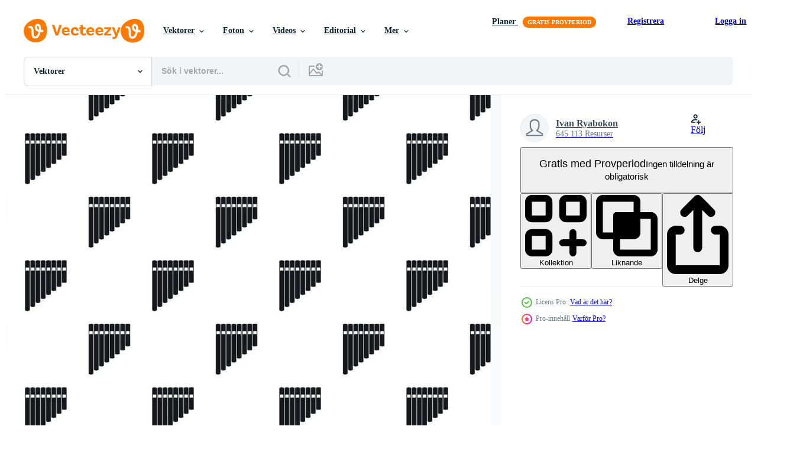

--- FILE ---
content_type: text/html; charset=utf-8
request_url: https://sv.vecteezy.com/resources/14699304/show_related_tags_async_content
body_size: 1580
content:
<turbo-frame id="show-related-tags">
  <h2 class="ez-resource-related__header">Relaterade sökord</h2>

    <div class="splide ez-carousel tags-carousel is-ready" style="--carousel_height: 48px; --additional_height: 0px;" data-controller="carousel search-tag" data-bullets="false" data-loop="false" data-arrows="true">
    <div class="splide__track ez-carousel__track" data-carousel-target="track">
      <ul class="splide__list ez-carousel__inner-wrap" data-carousel-target="innerWrap">
        <li class="search-tag splide__slide ez-carousel__slide" data-carousel-target="slide"><a class="search-tag__tag-link ez-btn ez-btn--light" title="flöjt" data-action="search-tag#sendClickEvent search-tag#performSearch" data-search-tag-verified="true" data-keyword-location="show" href="/gratis-vektor/fl%C3%B6jt">flöjt</a></li><li class="search-tag splide__slide ez-carousel__slide" data-carousel-target="slide"><a class="search-tag__tag-link ez-btn ez-btn--light" title="enkel" data-action="search-tag#sendClickEvent search-tag#performSearch" data-search-tag-verified="true" data-keyword-location="show" href="/gratis-vektor/enkel">enkel</a></li><li class="search-tag splide__slide ez-carousel__slide" data-carousel-target="slide"><a class="search-tag__tag-link ez-btn ez-btn--light" title="mönster" data-action="search-tag#sendClickEvent search-tag#performSearch" data-search-tag-verified="true" data-keyword-location="show" href="/gratis-vektor/m%C3%B6nster">mönster</a></li><li class="search-tag splide__slide ez-carousel__slide" data-carousel-target="slide"><a class="search-tag__tag-link ez-btn ez-btn--light" title="vektor" data-action="search-tag#sendClickEvent search-tag#performSearch" data-search-tag-verified="true" data-keyword-location="show" href="/gratis-vektor/vektor">vektor</a></li><li class="search-tag splide__slide ez-carousel__slide" data-carousel-target="slide"><a class="search-tag__tag-link ez-btn ez-btn--light" title="sömlös" data-action="search-tag#sendClickEvent search-tag#performSearch" data-search-tag-verified="true" data-keyword-location="show" href="/gratis-vektor/s%C3%B6ml%C3%B6s">sömlös</a></li><li class="search-tag splide__slide ez-carousel__slide" data-carousel-target="slide"><a class="search-tag__tag-link ez-btn ez-btn--light" title="bakgrund" data-action="search-tag#sendClickEvent search-tag#performSearch" data-search-tag-verified="true" data-keyword-location="show" href="/gratis-vektor/bakgrund">bakgrund</a></li><li class="search-tag splide__slide ez-carousel__slide" data-carousel-target="slide"><a class="search-tag__tag-link ez-btn ez-btn--light" title="svart" data-action="search-tag#sendClickEvent search-tag#performSearch" data-search-tag-verified="true" data-keyword-location="show" href="/gratis-vektor/svart">svart</a></li><li class="search-tag splide__slide ez-carousel__slide" data-carousel-target="slide"><a class="search-tag__tag-link ez-btn ez-btn--light" title="instrument" data-action="search-tag#sendClickEvent search-tag#performSearch" data-search-tag-verified="true" data-keyword-location="show" href="/gratis-vektor/instrument">instrument</a></li><li class="search-tag splide__slide ez-carousel__slide" data-carousel-target="slide"><a class="search-tag__tag-link ez-btn ez-btn--light" title="musikalisk" data-action="search-tag#sendClickEvent search-tag#performSearch" data-search-tag-verified="true" data-keyword-location="show" href="/gratis-vektor/musikalisk">musikalisk</a></li><li class="search-tag splide__slide ez-carousel__slide" data-carousel-target="slide"><a class="search-tag__tag-link ez-btn ez-btn--light" title="musik" data-action="search-tag#sendClickEvent search-tag#performSearch" data-search-tag-verified="true" data-keyword-location="show" href="/gratis-vektor/musik">musik</a></li><li class="search-tag splide__slide ez-carousel__slide" data-carousel-target="slide"><a class="search-tag__tag-link ez-btn ez-btn--light" title="rör" data-action="search-tag#sendClickEvent search-tag#performSearch" data-search-tag-verified="true" data-keyword-location="show" href="/gratis-vektor/r%C3%B6r">rör</a></li><li class="search-tag splide__slide ez-carousel__slide" data-carousel-target="slide"><a class="search-tag__tag-link ez-btn ez-btn--light" title="ljud" data-action="search-tag#sendClickEvent search-tag#performSearch" data-search-tag-verified="true" data-keyword-location="show" href="/gratis-vektor/ljud">ljud</a></li><li class="search-tag splide__slide ez-carousel__slide" data-carousel-target="slide"><a class="search-tag__tag-link ez-btn ez-btn--light" title="vind" data-action="search-tag#sendClickEvent search-tag#performSearch" data-search-tag-verified="true" data-keyword-location="show" href="/gratis-vektor/vind">vind</a></li><li class="search-tag splide__slide ez-carousel__slide" data-carousel-target="slide"><a class="search-tag__tag-link ez-btn ez-btn--light" title="kultur" data-action="search-tag#sendClickEvent search-tag#performSearch" data-search-tag-verified="true" data-keyword-location="show" href="/gratis-vektor/kultur">kultur</a></li><li class="search-tag splide__slide ez-carousel__slide" data-carousel-target="slide"><a class="search-tag__tag-link ez-btn ez-btn--light" title="traditionell" data-action="search-tag#sendClickEvent search-tag#performSearch" data-search-tag-verified="true" data-keyword-location="show" href="/gratis-vektor/traditionell">traditionell</a></li><li class="search-tag splide__slide ez-carousel__slide" data-carousel-target="slide"><a class="search-tag__tag-link ez-btn ez-btn--light" title="bambu" data-action="search-tag#sendClickEvent search-tag#performSearch" data-search-tag-verified="true" data-keyword-location="show" href="/gratis-vektor/bambu">bambu</a></li><li class="search-tag splide__slide ez-carousel__slide" data-carousel-target="slide"><a class="search-tag__tag-link ez-btn ez-btn--light" title="blåsa" data-action="search-tag#sendClickEvent search-tag#performSearch" data-search-tag-verified="true" data-keyword-location="show" href="/gratis-vektor/bl%C3%A5sa">blåsa</a></li><li class="search-tag splide__slide ez-carousel__slide" data-carousel-target="slide"><a class="search-tag__tag-link ez-btn ez-btn--light" title="peru" data-action="search-tag#sendClickEvent search-tag#performSearch" data-search-tag-verified="true" data-keyword-location="show" href="/gratis-vektor/peru">peru</a></li><li class="search-tag splide__slide ez-carousel__slide" data-carousel-target="slide"><a class="search-tag__tag-link ez-btn ez-btn--light" title="trä" data-action="search-tag#sendClickEvent search-tag#performSearch" data-search-tag-verified="true" data-keyword-location="show" href="/gratis-vektor/tr%C3%A4">trä</a></li><li class="search-tag splide__slide ez-carousel__slide" data-carousel-target="slide"><a class="search-tag__tag-link ez-btn ez-btn--light" title="indisk" data-action="search-tag#sendClickEvent search-tag#performSearch" data-search-tag-verified="true" data-keyword-location="show" href="/gratis-vektor/indisk">indisk</a></li><li class="search-tag splide__slide ez-carousel__slide" data-carousel-target="slide"><a class="search-tag__tag-link ez-btn ez-btn--light" title="amerika" data-action="search-tag#sendClickEvent search-tag#performSearch" data-search-tag-verified="true" data-keyword-location="show" href="/gratis-vektor/amerika">amerika</a></li><li class="search-tag splide__slide ez-carousel__slide" data-carousel-target="slide"><a class="search-tag__tag-link ez-btn ez-btn--light" title="illustration" data-action="search-tag#sendClickEvent search-tag#performSearch" data-search-tag-verified="true" data-keyword-location="show" href="/gratis-vektor/illustration">illustration</a></li><li class="search-tag splide__slide ez-carousel__slide" data-carousel-target="slide"><a class="search-tag__tag-link ez-btn ez-btn--light" title="bolivia" data-action="search-tag#sendClickEvent search-tag#performSearch" data-search-tag-verified="true" data-keyword-location="show" href="/gratis-vektor/bolivia">bolivia</a></li><li class="search-tag splide__slide ez-carousel__slide" data-carousel-target="slide"><a class="search-tag__tag-link ez-btn ez-btn--light" title="vissla" data-action="search-tag#sendClickEvent search-tag#performSearch" data-search-tag-verified="true" data-keyword-location="show" href="/gratis-vektor/vissla">vissla</a></li><li class="search-tag splide__slide ez-carousel__slide" data-carousel-target="slide"><a class="search-tag__tag-link ez-btn ez-btn--light" title="grafisk" data-action="search-tag#sendClickEvent search-tag#performSearch" data-search-tag-verified="true" data-keyword-location="show" href="/gratis-vektor/grafisk">grafisk</a></li><li class="search-tag splide__slide ez-carousel__slide" data-carousel-target="slide"><a class="search-tag__tag-link ez-btn ez-btn--light" title="blåser" data-action="search-tag#sendClickEvent search-tag#performSearch" data-search-tag-verified="true" data-keyword-location="show" href="/gratis-vektor/bl%C3%A5ser">blåser</a></li><li class="search-tag splide__slide ez-carousel__slide" data-carousel-target="slide"><a class="search-tag__tag-link ez-btn ez-btn--light" title="latin" data-action="search-tag#sendClickEvent search-tag#performSearch" data-search-tag-verified="true" data-keyword-location="show" href="/gratis-vektor/latin">latin</a></li><li class="search-tag splide__slide ez-carousel__slide" data-carousel-target="slide"><a class="search-tag__tag-link ez-btn ez-btn--light" title="orientalisk" data-action="search-tag#sendClickEvent search-tag#performSearch" data-search-tag-verified="true" data-keyword-location="show" href="/gratis-vektor/orientalisk">orientalisk</a></li><li class="search-tag splide__slide ez-carousel__slide" data-carousel-target="slide"><a class="search-tag__tag-link ez-btn ez-btn--light" title="västra" data-action="search-tag#sendClickEvent search-tag#performSearch" data-search-tag-verified="true" data-keyword-location="show" href="/gratis-vektor/v%C3%A4stra">västra</a></li><li class="search-tag splide__slide ez-carousel__slide" data-carousel-target="slide"><a class="search-tag__tag-link ez-btn ez-btn--light" title="träd" data-action="search-tag#sendClickEvent search-tag#performSearch" data-search-tag-verified="true" data-keyword-location="show" href="/gratis-vektor/tr%C3%A4d">träd</a></li>
</ul></div>
    

    <div class="splide__arrows splide__arrows--ltr ez-carousel__arrows"><button class="splide__arrow splide__arrow--prev ez-carousel__arrow ez-carousel__arrow--prev" disabled="disabled" data-carousel-target="arrowPrev" data-test-id="carousel-arrow-prev" data-direction="prev" aria_label="Tidigare"><span class="ez-carousel__arrow-wrap"><svg xmlns="http://www.w3.org/2000/svg" viewBox="0 0 5 8" role="img" aria-labelledby="acfiwakovcygn5tut2pxvh0czbavpdqr" class="arrow-prev"><desc id="acfiwakovcygn5tut2pxvh0czbavpdqr">Tidigare</desc><path fill-rule="evenodd" d="M4.707 7.707a1 1 0 0 0 0-1.414L2.414 4l2.293-2.293A1 1 0 0 0 3.293.293l-3 3a1 1 0 0 0 0 1.414l3 3a1 1 0 0 0 1.414 0Z" clip-rule="evenodd"></path></svg>
</span><span class="ez-carousel__gradient"></span></button><button class="splide__arrow splide__arrow--next ez-carousel__arrow ez-carousel__arrow--next" disabled="disabled" data-carousel-target="arrowNext" data-test-id="carousel-arrow-next" data-direction="next" aria_label="Nästa"><span class="ez-carousel__arrow-wrap"><svg xmlns="http://www.w3.org/2000/svg" viewBox="0 0 5 8" role="img" aria-labelledby="afosg66kxr9ji8sputzfjya96ak73zyt" class="arrow-next"><desc id="afosg66kxr9ji8sputzfjya96ak73zyt">Nästa</desc><path fill-rule="evenodd" d="M.293 7.707a1 1 0 0 1 0-1.414L2.586 4 .293 1.707A1 1 0 0 1 1.707.293l3 3a1 1 0 0 1 0 1.414l-3 3a1 1 0 0 1-1.414 0Z" clip-rule="evenodd"></path></svg>
</span><span class="ez-carousel__gradient"></span></button></div>
</div></turbo-frame>


--- FILE ---
content_type: text/html; charset=utf-8
request_url: https://sv.vecteezy.com/resources/14699304/show_related_grids_async_content
body_size: 13468
content:
<turbo-frame id="show-related-resources">

  <div data-conversions-category="Relaterade Vektorer" class="">
    <h2 class="ez-resource-related__header">
      Relaterade Vektorer
    </h2>

    <ul class="ez-resource-grid ez-resource-grid--main-grid  is-hidden" id="false" data-controller="grid contributor-info" data-grid-track-truncation-value="false" data-max-rows="50" data-row-height="240" data-instant-grid="false" data-truncate-results="false" data-testid="related-resources" data-labels="editable free" style="--editable: &#39;Redigerbar&#39;;--free: &#39;Fri&#39;;">

  <li class="ez-resource-grid__item ez-resource-thumb ez-resource-thumb--pro" data-controller="grid-item-decorator" data-position="{{position}}" data-item-id="14151748" data-pro="true" data-grid-target="gridItem" data-w="200" data-h="200" data-grid-item-decorator-free-label-value="Fri" data-action="mouseenter-&gt;grid-item-decorator#hoverThumb:once" data-grid-item-decorator-item-pro-param="Pro" data-grid-item-decorator-resource-id-param="14151748" data-grid-item-decorator-content-type-param="Content-vector" data-grid-item-decorator-image-src-param="https://static.vecteezy.com/system/resources/previews/014/151/748/non_2x/pan-flute-icon-isometric-3d-style-vector.jpg" data-grid-item-decorator-pinterest-url-param="https://sv.vecteezy.com/vektor-konst/14151748-panorera-flojt-ikon-isometrisk-3d-stil" data-grid-item-decorator-seo-page-description-param="panorera flöjt ikon, isometrisk 3d stil" data-grid-item-decorator-user-id-param="7780662" data-grid-item-decorator-user-display-name-param="Yulia Ryabokon" data-grid-item-decorator-uploads-path-param="/medlemmar/juliar0989801338/uploads">

  <script type="application/ld+json" id="media_schema">
  {"@context":"https://schema.org","@type":"ImageObject","name":"panorera flöjt ikon, isometrisk 3d stil","uploadDate":"2022-11-11T18:27:29-06:00","thumbnailUrl":"https://static.vecteezy.com/ti/gratis-vektor/t1/14151748-panorera-flojt-ikon-isometrisk-3d-stil-vector.jpg","contentUrl":"https://static.vecteezy.com/ti/gratis-vektor/p1/14151748-panorera-flojt-ikon-isometrisk-3d-stil-vector.jpg","sourceOrganization":"Vecteezy","license":"https://support.vecteezy.com/sv/nya-vecteezy-licensiering-ByHivesvt","acquireLicensePage":"https://sv.vecteezy.com/vektor-konst/14151748-panorera-flojt-ikon-isometrisk-3d-stil","creator":{"@type":"Person","name":"Yulia Ryabokon"},"copyrightNotice":"Yulia Ryabokon","creditText":"Vecteezy"}
</script>


<a href="/vektor-konst/14151748-panorera-flojt-ikon-isometrisk-3d-stil" class="ez-resource-thumb__link" title="panorera flöjt ikon, isometrisk 3d stil" style="--height: 200; --width: 200; " data-action="click-&gt;grid#trackResourceClick mouseenter-&gt;grid#trackResourceHover" data-content-type="vector" data-controller="ez-hover-intent" data-previews-srcs="[&quot;https://static.vecteezy.com/ti/gratis-vektor/p1/14151748-panorera-flojt-ikon-isometrisk-3d-stil-vector.jpg&quot;,&quot;https://static.vecteezy.com/ti/gratis-vektor/p2/14151748-panorera-flojt-ikon-isometrisk-3d-stil-vector.jpg&quot;]" data-pro="true" data-resource-id="14151748" data-grid-item-decorator-target="link">
    <img src="https://static.vecteezy.com/ti/gratis-vektor/t2/14151748-panorera-flojt-ikon-isometrisk-3d-stil-vector.jpg" srcset="https://static.vecteezy.com/ti/gratis-vektor/t1/14151748-panorera-flojt-ikon-isometrisk-3d-stil-vector.jpg 2x, https://static.vecteezy.com/ti/gratis-vektor/t2/14151748-panorera-flojt-ikon-isometrisk-3d-stil-vector.jpg 1x" class="ez-resource-thumb__img" loading="lazy" decoding="async" width="200" height="200" alt="panorera flöjt ikon, isometrisk 3d stil vektor">

</a>

  <div class="ez-resource-thumb__label-wrap"></div>
  

  <div class="ez-resource-thumb__hover-state"></div>
</li><li class="ez-resource-grid__item ez-resource-thumb ez-resource-thumb--pro" data-controller="grid-item-decorator" data-position="{{position}}" data-item-id="14699304" data-pro="true" data-grid-target="gridItem" data-w="200" data-h="200" data-grid-item-decorator-free-label-value="Fri" data-action="mouseenter-&gt;grid-item-decorator#hoverThumb:once" data-grid-item-decorator-item-pro-param="Pro" data-grid-item-decorator-resource-id-param="14699304" data-grid-item-decorator-content-type-param="Content-vector" data-grid-item-decorator-image-src-param="https://static.vecteezy.com/system/resources/previews/014/699/304/non_2x/pan-flute-pattern-simple-style-vector.jpg" data-grid-item-decorator-pinterest-url-param="https://sv.vecteezy.com/vektor-konst/14699304-panorera-flojt-monster-enkel-stil" data-grid-item-decorator-seo-page-description-param="panorera flöjt mönster, enkel stil" data-grid-item-decorator-user-id-param="5376821" data-grid-item-decorator-user-display-name-param="Ivan Ryabokon" data-grid-item-decorator-uploads-path-param="/medlemmar/ylivdesign32835/uploads">

  <script type="application/ld+json" id="media_schema">
  {"@context":"https://schema.org","@type":"ImageObject","name":"panorera flöjt mönster, enkel stil","uploadDate":"2022-11-23T11:20:21-06:00","thumbnailUrl":"https://static.vecteezy.com/ti/gratis-vektor/t1/14699304-panorera-flojt-monster-enkel-stil-vector.jpg","contentUrl":"https://static.vecteezy.com/ti/gratis-vektor/p1/14699304-panorera-flojt-monster-enkel-stil-vector.jpg","sourceOrganization":"Vecteezy","license":"https://support.vecteezy.com/sv/nya-vecteezy-licensiering-ByHivesvt","acquireLicensePage":"https://sv.vecteezy.com/vektor-konst/14699304-panorera-flojt-monster-enkel-stil","creator":{"@type":"Person","name":"Ivan Ryabokon"},"copyrightNotice":"Ivan Ryabokon","creditText":"Vecteezy"}
</script>


<a href="/vektor-konst/14699304-panorera-flojt-monster-enkel-stil" class="ez-resource-thumb__link" title="panorera flöjt mönster, enkel stil" style="--height: 200; --width: 200; " data-action="click-&gt;grid#trackResourceClick mouseenter-&gt;grid#trackResourceHover" data-content-type="vector" data-controller="ez-hover-intent" data-previews-srcs="[&quot;https://static.vecteezy.com/ti/gratis-vektor/p1/14699304-panorera-flojt-monster-enkel-stil-vector.jpg&quot;,&quot;https://static.vecteezy.com/ti/gratis-vektor/p2/14699304-panorera-flojt-monster-enkel-stil-vector.jpg&quot;]" data-pro="true" data-resource-id="14699304" data-grid-item-decorator-target="link">
    <img src="https://static.vecteezy.com/ti/gratis-vektor/t2/14699304-panorera-flojt-monster-enkel-stil-vector.jpg" srcset="https://static.vecteezy.com/ti/gratis-vektor/t1/14699304-panorera-flojt-monster-enkel-stil-vector.jpg 2x, https://static.vecteezy.com/ti/gratis-vektor/t2/14699304-panorera-flojt-monster-enkel-stil-vector.jpg 1x" class="ez-resource-thumb__img" loading="lazy" decoding="async" width="200" height="200" alt="panorera flöjt mönster, enkel stil vektor">

</a>

  <div class="ez-resource-thumb__label-wrap"></div>
  

  <div class="ez-resource-thumb__hover-state"></div>
</li><li class="ez-resource-grid__item ez-resource-thumb ez-resource-thumb--pro" data-controller="grid-item-decorator" data-position="{{position}}" data-item-id="9338864" data-pro="true" data-grid-target="gridItem" data-w="200" data-h="200" data-grid-item-decorator-free-label-value="Fri" data-action="mouseenter-&gt;grid-item-decorator#hoverThumb:once" data-grid-item-decorator-item-pro-param="Pro" data-grid-item-decorator-resource-id-param="9338864" data-grid-item-decorator-content-type-param="Content-vector" data-grid-item-decorator-image-src-param="https://static.vecteezy.com/system/resources/previews/009/338/864/non_2x/pan-flute-bamboo-pipe-vector.jpg" data-grid-item-decorator-pinterest-url-param="https://sv.vecteezy.com/vektor-konst/9338864-pan-flojt-bambu-pipa" data-grid-item-decorator-seo-page-description-param="panflöjt. bambupipa." data-grid-item-decorator-user-id-param="6112389" data-grid-item-decorator-user-display-name-param="Taras Dubov" data-grid-item-decorator-avatar-src-param="https://static.vecteezy.com/system/user/avatar/6112389/medium___________1.jpg" data-grid-item-decorator-uploads-path-param="/medlemmar/tdsouzpro127653/uploads">

  <script type="application/ld+json" id="media_schema">
  {"@context":"https://schema.org","@type":"ImageObject","name":"panflöjt. bambupipa.","uploadDate":"2022-07-20T14:27:34-05:00","thumbnailUrl":"https://static.vecteezy.com/ti/gratis-vektor/t1/9338864-pan-flojt-bambu-pipa-vector.jpg","contentUrl":"https://static.vecteezy.com/ti/gratis-vektor/p1/9338864-pan-flojt-bambu-pipa-vector.jpg","sourceOrganization":"Vecteezy","license":"https://support.vecteezy.com/sv/nya-vecteezy-licensiering-ByHivesvt","acquireLicensePage":"https://sv.vecteezy.com/vektor-konst/9338864-pan-flojt-bambu-pipa","creator":{"@type":"Person","name":"Taras Dubov"},"copyrightNotice":"Taras Dubov","creditText":"Vecteezy"}
</script>


<a href="/vektor-konst/9338864-pan-flojt-bambu-pipa" class="ez-resource-thumb__link" title="panflöjt. bambupipa." style="--height: 200; --width: 200; " data-action="click-&gt;grid#trackResourceClick mouseenter-&gt;grid#trackResourceHover" data-content-type="vector" data-controller="ez-hover-intent" data-previews-srcs="[&quot;https://static.vecteezy.com/ti/gratis-vektor/p1/9338864-pan-flojt-bambu-pipa-vector.jpg&quot;,&quot;https://static.vecteezy.com/ti/gratis-vektor/p2/9338864-pan-flojt-bambu-pipa-vector.jpg&quot;]" data-pro="true" data-resource-id="9338864" data-grid-item-decorator-target="link">
    <img src="https://static.vecteezy.com/ti/gratis-vektor/t2/9338864-pan-flojt-bambu-pipa-vector.jpg" srcset="https://static.vecteezy.com/ti/gratis-vektor/t1/9338864-pan-flojt-bambu-pipa-vector.jpg 2x, https://static.vecteezy.com/ti/gratis-vektor/t2/9338864-pan-flojt-bambu-pipa-vector.jpg 1x" class="ez-resource-thumb__img" loading="lazy" decoding="async" width="200" height="200" alt="panflöjt. bambupipa. vektor">

</a>

  <div class="ez-resource-thumb__label-wrap"></div>
  

  <div class="ez-resource-thumb__hover-state"></div>
</li><li class="ez-resource-grid__item ez-resource-thumb ez-resource-thumb--pro" data-controller="grid-item-decorator" data-position="{{position}}" data-item-id="9340021" data-pro="true" data-grid-target="gridItem" data-w="200" data-h="200" data-grid-item-decorator-free-label-value="Fri" data-action="mouseenter-&gt;grid-item-decorator#hoverThumb:once" data-grid-item-decorator-item-pro-param="Pro" data-grid-item-decorator-resource-id-param="9340021" data-grid-item-decorator-content-type-param="Content-vector" data-grid-item-decorator-image-src-param="https://static.vecteezy.com/system/resources/previews/009/340/021/non_2x/pan-flute-bamboo-pipe-vector.jpg" data-grid-item-decorator-pinterest-url-param="https://sv.vecteezy.com/vektor-konst/9340021-pan-flojt-bambu-pipa" data-grid-item-decorator-seo-page-description-param="panflöjt. bambupipa." data-grid-item-decorator-user-id-param="6112389" data-grid-item-decorator-user-display-name-param="Taras Dubov" data-grid-item-decorator-avatar-src-param="https://static.vecteezy.com/system/user/avatar/6112389/medium___________1.jpg" data-grid-item-decorator-uploads-path-param="/medlemmar/tdsouzpro127653/uploads">

  <script type="application/ld+json" id="media_schema">
  {"@context":"https://schema.org","@type":"ImageObject","name":"panflöjt. bambupipa.","uploadDate":"2022-07-20T15:17:49-05:00","thumbnailUrl":"https://static.vecteezy.com/ti/gratis-vektor/t1/9340021-pan-flojt-bambu-pipa-vector.jpg","contentUrl":"https://static.vecteezy.com/ti/gratis-vektor/p1/9340021-pan-flojt-bambu-pipa-vector.jpg","sourceOrganization":"Vecteezy","license":"https://support.vecteezy.com/sv/nya-vecteezy-licensiering-ByHivesvt","acquireLicensePage":"https://sv.vecteezy.com/vektor-konst/9340021-pan-flojt-bambu-pipa","creator":{"@type":"Person","name":"Taras Dubov"},"copyrightNotice":"Taras Dubov","creditText":"Vecteezy"}
</script>


<a href="/vektor-konst/9340021-pan-flojt-bambu-pipa" class="ez-resource-thumb__link" title="panflöjt. bambupipa." style="--height: 200; --width: 200; " data-action="click-&gt;grid#trackResourceClick mouseenter-&gt;grid#trackResourceHover" data-content-type="vector" data-controller="ez-hover-intent" data-previews-srcs="[&quot;https://static.vecteezy.com/ti/gratis-vektor/p1/9340021-pan-flojt-bambu-pipa-vector.jpg&quot;,&quot;https://static.vecteezy.com/ti/gratis-vektor/p2/9340021-pan-flojt-bambu-pipa-vector.jpg&quot;]" data-pro="true" data-resource-id="9340021" data-grid-item-decorator-target="link">
    <img src="https://static.vecteezy.com/ti/gratis-vektor/t2/9340021-pan-flojt-bambu-pipa-vector.jpg" srcset="https://static.vecteezy.com/ti/gratis-vektor/t1/9340021-pan-flojt-bambu-pipa-vector.jpg 2x, https://static.vecteezy.com/ti/gratis-vektor/t2/9340021-pan-flojt-bambu-pipa-vector.jpg 1x" class="ez-resource-thumb__img" loading="lazy" decoding="async" width="200" height="200" alt="panflöjt. bambupipa. vektor">

</a>

  <div class="ez-resource-thumb__label-wrap"></div>
  

  <div class="ez-resource-thumb__hover-state"></div>
</li><li class="ez-resource-grid__item ez-resource-thumb ez-resource-thumb--pro" data-controller="grid-item-decorator" data-position="{{position}}" data-item-id="8949565" data-pro="true" data-grid-target="gridItem" data-w="200" data-h="200" data-grid-item-decorator-free-label-value="Fri" data-action="mouseenter-&gt;grid-item-decorator#hoverThumb:once" data-grid-item-decorator-item-pro-param="Pro" data-grid-item-decorator-resource-id-param="8949565" data-grid-item-decorator-content-type-param="Content-vector" data-grid-item-decorator-image-src-param="https://static.vecteezy.com/system/resources/previews/008/949/565/non_2x/pan-flute-bamboo-pipe-vector.jpg" data-grid-item-decorator-pinterest-url-param="https://sv.vecteezy.com/vektor-konst/8949565-pan-flojt-bambu-pipa" data-grid-item-decorator-seo-page-description-param="panflöjt. bambupipa." data-grid-item-decorator-user-id-param="6112389" data-grid-item-decorator-user-display-name-param="Taras Dubov" data-grid-item-decorator-avatar-src-param="https://static.vecteezy.com/system/user/avatar/6112389/medium___________1.jpg" data-grid-item-decorator-uploads-path-param="/medlemmar/tdsouzpro127653/uploads">

  <script type="application/ld+json" id="media_schema">
  {"@context":"https://schema.org","@type":"ImageObject","name":"panflöjt. bambupipa.","uploadDate":"2022-07-11T03:26:17-05:00","thumbnailUrl":"https://static.vecteezy.com/ti/gratis-vektor/t1/8949565-pan-flojt-bambu-pipa-vector.jpg","contentUrl":"https://static.vecteezy.com/ti/gratis-vektor/p1/8949565-pan-flojt-bambu-pipa-vector.jpg","sourceOrganization":"Vecteezy","license":"https://support.vecteezy.com/sv/nya-vecteezy-licensiering-ByHivesvt","acquireLicensePage":"https://sv.vecteezy.com/vektor-konst/8949565-pan-flojt-bambu-pipa","creator":{"@type":"Person","name":"Taras Dubov"},"copyrightNotice":"Taras Dubov","creditText":"Vecteezy"}
</script>


<a href="/vektor-konst/8949565-pan-flojt-bambu-pipa" class="ez-resource-thumb__link" title="panflöjt. bambupipa." style="--height: 200; --width: 200; " data-action="click-&gt;grid#trackResourceClick mouseenter-&gt;grid#trackResourceHover" data-content-type="vector" data-controller="ez-hover-intent" data-previews-srcs="[&quot;https://static.vecteezy.com/ti/gratis-vektor/p1/8949565-pan-flojt-bambu-pipa-vector.jpg&quot;,&quot;https://static.vecteezy.com/ti/gratis-vektor/p2/8949565-pan-flojt-bambu-pipa-vector.jpg&quot;]" data-pro="true" data-resource-id="8949565" data-grid-item-decorator-target="link">
    <img src="https://static.vecteezy.com/ti/gratis-vektor/t2/8949565-pan-flojt-bambu-pipa-vector.jpg" srcset="https://static.vecteezy.com/ti/gratis-vektor/t1/8949565-pan-flojt-bambu-pipa-vector.jpg 2x, https://static.vecteezy.com/ti/gratis-vektor/t2/8949565-pan-flojt-bambu-pipa-vector.jpg 1x" class="ez-resource-thumb__img" loading="lazy" decoding="async" width="200" height="200" alt="panflöjt. bambupipa. vektor">

</a>

  <div class="ez-resource-thumb__label-wrap"></div>
  

  <div class="ez-resource-thumb__hover-state"></div>
</li><li class="ez-resource-grid__item ez-resource-thumb ez-resource-thumb--pro" data-controller="grid-item-decorator" data-position="{{position}}" data-item-id="5362097" data-pro="true" data-grid-target="gridItem" data-w="200" data-h="200" data-grid-item-decorator-free-label-value="Fri" data-action="mouseenter-&gt;grid-item-decorator#hoverThumb:once" data-grid-item-decorator-item-pro-param="Pro" data-grid-item-decorator-resource-id-param="5362097" data-grid-item-decorator-content-type-param="Content-vector" data-grid-item-decorator-image-src-param="https://static.vecteezy.com/system/resources/previews/005/362/097/non_2x/pan-flute-bamboo-pipe-folk-musical-instrument-of-greece-vector.jpg" data-grid-item-decorator-pinterest-url-param="https://sv.vecteezy.com/vektor-konst/5362097-pan-flojt-bambu-pipa-folkmusik-instrument-av-grekland" data-grid-item-decorator-seo-page-description-param="panflöjt. bambupipa. Greklands folkmusikinstrument" data-grid-item-decorator-user-id-param="6112389" data-grid-item-decorator-user-display-name-param="Taras Dubov" data-grid-item-decorator-avatar-src-param="https://static.vecteezy.com/system/user/avatar/6112389/medium___________1.jpg" data-grid-item-decorator-uploads-path-param="/medlemmar/tdsouzpro127653/uploads">

  <script type="application/ld+json" id="media_schema">
  {"@context":"https://schema.org","@type":"ImageObject","name":"panflöjt. bambupipa. Greklands folkmusikinstrument","uploadDate":"2022-01-26T09:31:58-06:00","thumbnailUrl":"https://static.vecteezy.com/ti/gratis-vektor/t1/5362097-pan-flojt-bambu-pipa-folkmusik-instrument-av-grekland-vector.jpg","contentUrl":"https://static.vecteezy.com/ti/gratis-vektor/p1/5362097-pan-flojt-bambu-pipa-folkmusik-instrument-av-grekland-vector.jpg","sourceOrganization":"Vecteezy","license":"https://support.vecteezy.com/sv/nya-vecteezy-licensiering-ByHivesvt","acquireLicensePage":"https://sv.vecteezy.com/vektor-konst/5362097-pan-flojt-bambu-pipa-folkmusik-instrument-av-grekland","creator":{"@type":"Person","name":"Taras Dubov"},"copyrightNotice":"Taras Dubov","creditText":"Vecteezy"}
</script>


<a href="/vektor-konst/5362097-pan-flojt-bambu-pipa-folkmusik-instrument-av-grekland" class="ez-resource-thumb__link" title="panflöjt. bambupipa. Greklands folkmusikinstrument" style="--height: 200; --width: 200; " data-action="click-&gt;grid#trackResourceClick mouseenter-&gt;grid#trackResourceHover" data-content-type="vector" data-controller="ez-hover-intent" data-previews-srcs="[&quot;https://static.vecteezy.com/ti/gratis-vektor/p1/5362097-pan-flojt-bambu-pipa-folkmusik-instrument-av-grekland-vector.jpg&quot;,&quot;https://static.vecteezy.com/ti/gratis-vektor/p2/5362097-pan-flojt-bambu-pipa-folkmusik-instrument-av-grekland-vector.jpg&quot;]" data-pro="true" data-resource-id="5362097" data-grid-item-decorator-target="link">
    <img src="https://static.vecteezy.com/ti/gratis-vektor/t2/5362097-pan-flojt-bambu-pipa-folkmusik-instrument-av-grekland-vector.jpg" srcset="https://static.vecteezy.com/ti/gratis-vektor/t1/5362097-pan-flojt-bambu-pipa-folkmusik-instrument-av-grekland-vector.jpg 2x, https://static.vecteezy.com/ti/gratis-vektor/t2/5362097-pan-flojt-bambu-pipa-folkmusik-instrument-av-grekland-vector.jpg 1x" class="ez-resource-thumb__img" loading="lazy" decoding="async" width="200" height="200" alt="panflöjt. bambupipa. Greklands folkmusikinstrument vektor">

</a>

  <div class="ez-resource-thumb__label-wrap"></div>
  

  <div class="ez-resource-thumb__hover-state"></div>
</li><li class="ez-resource-grid__item ez-resource-thumb ez-resource-thumb--pro" data-controller="grid-item-decorator" data-position="{{position}}" data-item-id="9340023" data-pro="true" data-grid-target="gridItem" data-w="200" data-h="200" data-grid-item-decorator-free-label-value="Fri" data-action="mouseenter-&gt;grid-item-decorator#hoverThumb:once" data-grid-item-decorator-item-pro-param="Pro" data-grid-item-decorator-resource-id-param="9340023" data-grid-item-decorator-content-type-param="Content-vector" data-grid-item-decorator-image-src-param="https://static.vecteezy.com/system/resources/previews/009/340/023/non_2x/pan-flute-bamboo-pipe-vector.jpg" data-grid-item-decorator-pinterest-url-param="https://sv.vecteezy.com/vektor-konst/9340023-pan-flojt-bambu-pipa" data-grid-item-decorator-seo-page-description-param="panflöjt. bambupipa." data-grid-item-decorator-user-id-param="6112389" data-grid-item-decorator-user-display-name-param="Taras Dubov" data-grid-item-decorator-avatar-src-param="https://static.vecteezy.com/system/user/avatar/6112389/medium___________1.jpg" data-grid-item-decorator-uploads-path-param="/medlemmar/tdsouzpro127653/uploads">

  <script type="application/ld+json" id="media_schema">
  {"@context":"https://schema.org","@type":"ImageObject","name":"panflöjt. bambupipa.","uploadDate":"2022-07-20T15:17:52-05:00","thumbnailUrl":"https://static.vecteezy.com/ti/gratis-vektor/t1/9340023-pan-flojt-bambu-pipa-vector.jpg","contentUrl":"https://static.vecteezy.com/ti/gratis-vektor/p1/9340023-pan-flojt-bambu-pipa-vector.jpg","sourceOrganization":"Vecteezy","license":"https://support.vecteezy.com/sv/nya-vecteezy-licensiering-ByHivesvt","acquireLicensePage":"https://sv.vecteezy.com/vektor-konst/9340023-pan-flojt-bambu-pipa","creator":{"@type":"Person","name":"Taras Dubov"},"copyrightNotice":"Taras Dubov","creditText":"Vecteezy"}
</script>


<a href="/vektor-konst/9340023-pan-flojt-bambu-pipa" class="ez-resource-thumb__link" title="panflöjt. bambupipa." style="--height: 200; --width: 200; " data-action="click-&gt;grid#trackResourceClick mouseenter-&gt;grid#trackResourceHover" data-content-type="vector" data-controller="ez-hover-intent" data-previews-srcs="[&quot;https://static.vecteezy.com/ti/gratis-vektor/p1/9340023-pan-flojt-bambu-pipa-vector.jpg&quot;,&quot;https://static.vecteezy.com/ti/gratis-vektor/p2/9340023-pan-flojt-bambu-pipa-vector.jpg&quot;]" data-pro="true" data-resource-id="9340023" data-grid-item-decorator-target="link">
    <img src="https://static.vecteezy.com/ti/gratis-vektor/t2/9340023-pan-flojt-bambu-pipa-vector.jpg" srcset="https://static.vecteezy.com/ti/gratis-vektor/t1/9340023-pan-flojt-bambu-pipa-vector.jpg 2x, https://static.vecteezy.com/ti/gratis-vektor/t2/9340023-pan-flojt-bambu-pipa-vector.jpg 1x" class="ez-resource-thumb__img" loading="lazy" decoding="async" width="200" height="200" alt="panflöjt. bambupipa. vektor">

</a>

  <div class="ez-resource-thumb__label-wrap"></div>
  

  <div class="ez-resource-thumb__hover-state"></div>
</li><li class="ez-resource-grid__item ez-resource-thumb ez-resource-thumb--pro" data-controller="grid-item-decorator" data-position="{{position}}" data-item-id="7410074" data-pro="true" data-grid-target="gridItem" data-w="200" data-h="200" data-grid-item-decorator-free-label-value="Fri" data-action="mouseenter-&gt;grid-item-decorator#hoverThumb:once" data-grid-item-decorator-item-pro-param="Pro" data-grid-item-decorator-resource-id-param="7410074" data-grid-item-decorator-content-type-param="Content-vector" data-grid-item-decorator-image-src-param="https://static.vecteezy.com/system/resources/previews/007/410/074/non_2x/pan-flute-bamboo-pipe-folk-musical-instrument-of-greece-vector.jpg" data-grid-item-decorator-pinterest-url-param="https://sv.vecteezy.com/vektor-konst/7410074-pan-flojt-bambu-pipa-folkmusik-instrument-av-grekland" data-grid-item-decorator-seo-page-description-param="panflöjt. bambupipa. Greklands folkmusikinstrument" data-grid-item-decorator-user-id-param="6112389" data-grid-item-decorator-user-display-name-param="Taras Dubov" data-grid-item-decorator-avatar-src-param="https://static.vecteezy.com/system/user/avatar/6112389/medium___________1.jpg" data-grid-item-decorator-uploads-path-param="/medlemmar/tdsouzpro127653/uploads">

  <script type="application/ld+json" id="media_schema">
  {"@context":"https://schema.org","@type":"ImageObject","name":"panflöjt. bambupipa. Greklands folkmusikinstrument","uploadDate":"2022-04-30T18:47:45-05:00","thumbnailUrl":"https://static.vecteezy.com/ti/gratis-vektor/t1/7410074-pan-flojt-bambu-pipa-folkmusik-instrument-av-grekland-vector.jpg","contentUrl":"https://static.vecteezy.com/ti/gratis-vektor/p1/7410074-pan-flojt-bambu-pipa-folkmusik-instrument-av-grekland-vector.jpg","sourceOrganization":"Vecteezy","license":"https://support.vecteezy.com/sv/nya-vecteezy-licensiering-ByHivesvt","acquireLicensePage":"https://sv.vecteezy.com/vektor-konst/7410074-pan-flojt-bambu-pipa-folkmusik-instrument-av-grekland","creator":{"@type":"Person","name":"Taras Dubov"},"copyrightNotice":"Taras Dubov","creditText":"Vecteezy"}
</script>


<a href="/vektor-konst/7410074-pan-flojt-bambu-pipa-folkmusik-instrument-av-grekland" class="ez-resource-thumb__link" title="panflöjt. bambupipa. Greklands folkmusikinstrument" style="--height: 200; --width: 200; " data-action="click-&gt;grid#trackResourceClick mouseenter-&gt;grid#trackResourceHover" data-content-type="vector" data-controller="ez-hover-intent" data-previews-srcs="[&quot;https://static.vecteezy.com/ti/gratis-vektor/p1/7410074-pan-flojt-bambu-pipa-folkmusik-instrument-av-grekland-vector.jpg&quot;,&quot;https://static.vecteezy.com/ti/gratis-vektor/p2/7410074-pan-flojt-bambu-pipa-folkmusik-instrument-av-grekland-vector.jpg&quot;]" data-pro="true" data-resource-id="7410074" data-grid-item-decorator-target="link">
    <img src="https://static.vecteezy.com/ti/gratis-vektor/t2/7410074-pan-flojt-bambu-pipa-folkmusik-instrument-av-grekland-vector.jpg" srcset="https://static.vecteezy.com/ti/gratis-vektor/t1/7410074-pan-flojt-bambu-pipa-folkmusik-instrument-av-grekland-vector.jpg 2x, https://static.vecteezy.com/ti/gratis-vektor/t2/7410074-pan-flojt-bambu-pipa-folkmusik-instrument-av-grekland-vector.jpg 1x" class="ez-resource-thumb__img" loading="lazy" decoding="async" width="200" height="200" alt="panflöjt. bambupipa. Greklands folkmusikinstrument vektor">

</a>

  <div class="ez-resource-thumb__label-wrap"></div>
  

  <div class="ez-resource-thumb__hover-state"></div>
</li><li class="ez-resource-grid__item ez-resource-thumb ez-resource-thumb--pro" data-controller="grid-item-decorator" data-position="{{position}}" data-item-id="11614711" data-pro="true" data-grid-target="gridItem" data-w="200" data-h="200" data-grid-item-decorator-free-label-value="Fri" data-action="mouseenter-&gt;grid-item-decorator#hoverThumb:once" data-grid-item-decorator-item-pro-param="Pro" data-grid-item-decorator-resource-id-param="11614711" data-grid-item-decorator-content-type-param="Content-vector" data-grid-item-decorator-image-src-param="https://static.vecteezy.com/system/resources/previews/011/614/711/non_2x/pan-flute-or-panpipes-or-syrinx-folk-musical-instrument-flat-style-illustration-vector.jpg" data-grid-item-decorator-pinterest-url-param="https://sv.vecteezy.com/vektor-konst/11614711-panorera-flojt-eller-pannpipor-eller-syrinx-folk-musikalisk-instrument-platt-stil-vektor-illustration" data-grid-item-decorator-seo-page-description-param="panorera flöjt eller pannpipor eller syrinx. folk musikalisk instrument. platt stil. vektor illustration" data-grid-item-decorator-user-id-param="6499237" data-grid-item-decorator-user-display-name-param="aleksandrk16319671" data-grid-item-decorator-uploads-path-param="/medlemmar/aleksandrk16319671/uploads">

  <script type="application/ld+json" id="media_schema">
  {"@context":"https://schema.org","@type":"ImageObject","name":"panorera flöjt eller pannpipor eller syrinx. folk musikalisk instrument. platt stil. vektor illustration","uploadDate":"2022-09-12T19:57:00-05:00","thumbnailUrl":"https://static.vecteezy.com/ti/gratis-vektor/t1/11614711-panorera-flojt-eller-pannpipor-eller-syrinx-folk-musikalisk-instrument-platt-stil-vektor-illustration-vector.jpg","contentUrl":"https://static.vecteezy.com/ti/gratis-vektor/p1/11614711-panorera-flojt-eller-pannpipor-eller-syrinx-folk-musikalisk-instrument-platt-stil-vektor-illustration-vector.jpg","sourceOrganization":"Vecteezy","license":"https://support.vecteezy.com/sv/nya-vecteezy-licensiering-ByHivesvt","acquireLicensePage":"https://sv.vecteezy.com/vektor-konst/11614711-panorera-flojt-eller-pannpipor-eller-syrinx-folk-musikalisk-instrument-platt-stil-vektor-illustration","creator":{"@type":"Person","name":"aleksandrk16319671"},"copyrightNotice":"aleksandrk16319671","creditText":"Vecteezy"}
</script>


<a href="/vektor-konst/11614711-panorera-flojt-eller-pannpipor-eller-syrinx-folk-musikalisk-instrument-platt-stil-vektor-illustration" class="ez-resource-thumb__link" title="panorera flöjt eller pannpipor eller syrinx. folk musikalisk instrument. platt stil. vektor illustration" style="--height: 200; --width: 200; " data-action="click-&gt;grid#trackResourceClick mouseenter-&gt;grid#trackResourceHover" data-content-type="vector" data-controller="ez-hover-intent" data-previews-srcs="[&quot;https://static.vecteezy.com/ti/gratis-vektor/p1/11614711-panorera-flojt-eller-pannpipor-eller-syrinx-folk-musikalisk-instrument-platt-stil-vektor-illustration-vector.jpg&quot;,&quot;https://static.vecteezy.com/ti/gratis-vektor/p2/11614711-panorera-flojt-eller-pannpipor-eller-syrinx-folk-musikalisk-instrument-platt-stil-vektor-illustration-vector.jpg&quot;]" data-pro="true" data-resource-id="11614711" data-grid-item-decorator-target="link">
    <img src="https://static.vecteezy.com/ti/gratis-vektor/t2/11614711-panorera-flojt-eller-pannpipor-eller-syrinx-folk-musikalisk-instrument-platt-stil-vektor-illustration-vector.jpg" srcset="https://static.vecteezy.com/ti/gratis-vektor/t1/11614711-panorera-flojt-eller-pannpipor-eller-syrinx-folk-musikalisk-instrument-platt-stil-vektor-illustration-vector.jpg 2x, https://static.vecteezy.com/ti/gratis-vektor/t2/11614711-panorera-flojt-eller-pannpipor-eller-syrinx-folk-musikalisk-instrument-platt-stil-vektor-illustration-vector.jpg 1x" class="ez-resource-thumb__img" loading="lazy" decoding="async" width="200" height="200" alt="panorera flöjt eller pannpipor eller syrinx. folk musikalisk instrument. platt stil. vektor illustration">

</a>

  <div class="ez-resource-thumb__label-wrap"></div>
  

  <div class="ez-resource-thumb__hover-state"></div>
</li><li class="ez-resource-grid__item ez-resource-thumb ez-resource-thumb--pro" data-controller="grid-item-decorator" data-position="{{position}}" data-item-id="14581351" data-pro="true" data-grid-target="gridItem" data-w="201" data-h="200" data-grid-item-decorator-free-label-value="Fri" data-action="mouseenter-&gt;grid-item-decorator#hoverThumb:once" data-grid-item-decorator-item-pro-param="Pro" data-grid-item-decorator-resource-id-param="14581351" data-grid-item-decorator-content-type-param="Content-vector" data-grid-item-decorator-image-src-param="https://static.vecteezy.com/system/resources/previews/014/581/351/non_2x/pipe-flute-icon-flat-style-vector.jpg" data-grid-item-decorator-pinterest-url-param="https://sv.vecteezy.com/vektor-konst/14581351-ror-flojt-ikon-platt-stil" data-grid-item-decorator-seo-page-description-param="rör flöjt ikon, platt stil" data-grid-item-decorator-user-id-param="5376821" data-grid-item-decorator-user-display-name-param="Ivan Ryabokon" data-grid-item-decorator-uploads-path-param="/medlemmar/ylivdesign32835/uploads">

  <script type="application/ld+json" id="media_schema">
  {"@context":"https://schema.org","@type":"ImageObject","name":"rör flöjt ikon, platt stil","uploadDate":"2022-11-21T07:53:55-06:00","thumbnailUrl":"https://static.vecteezy.com/ti/gratis-vektor/t1/14581351-ror-flojt-ikon-platt-stil-vector.jpg","contentUrl":"https://static.vecteezy.com/ti/gratis-vektor/p1/14581351-ror-flojt-ikon-platt-stil-vector.jpg","sourceOrganization":"Vecteezy","license":"https://support.vecteezy.com/sv/nya-vecteezy-licensiering-ByHivesvt","acquireLicensePage":"https://sv.vecteezy.com/vektor-konst/14581351-ror-flojt-ikon-platt-stil","creator":{"@type":"Person","name":"Ivan Ryabokon"},"copyrightNotice":"Ivan Ryabokon","creditText":"Vecteezy"}
</script>


<a href="/vektor-konst/14581351-ror-flojt-ikon-platt-stil" class="ez-resource-thumb__link" title="rör flöjt ikon, platt stil" style="--height: 200; --width: 201; " data-action="click-&gt;grid#trackResourceClick mouseenter-&gt;grid#trackResourceHover" data-content-type="vector" data-controller="ez-hover-intent" data-previews-srcs="[&quot;https://static.vecteezy.com/ti/gratis-vektor/p1/14581351-ror-flojt-ikon-platt-stil-vector.jpg&quot;,&quot;https://static.vecteezy.com/ti/gratis-vektor/p2/14581351-ror-flojt-ikon-platt-stil-vector.jpg&quot;]" data-pro="true" data-resource-id="14581351" data-grid-item-decorator-target="link">
    <img src="https://static.vecteezy.com/ti/gratis-vektor/t2/14581351-ror-flojt-ikon-platt-stil-vector.jpg" srcset="https://static.vecteezy.com/ti/gratis-vektor/t1/14581351-ror-flojt-ikon-platt-stil-vector.jpg 2x, https://static.vecteezy.com/ti/gratis-vektor/t2/14581351-ror-flojt-ikon-platt-stil-vector.jpg 1x" class="ez-resource-thumb__img" loading="lazy" decoding="async" width="201" height="200" alt="rör flöjt ikon, platt stil vektor">

</a>

  <div class="ez-resource-thumb__label-wrap"></div>
  

  <div class="ez-resource-thumb__hover-state"></div>
</li><li class="ez-resource-grid__item ez-resource-thumb ez-resource-thumb--pro" data-controller="grid-item-decorator" data-position="{{position}}" data-item-id="6325126" data-pro="true" data-grid-target="gridItem" data-w="200" data-h="200" data-grid-item-decorator-free-label-value="Fri" data-action="mouseenter-&gt;grid-item-decorator#hoverThumb:once" data-grid-item-decorator-item-pro-param="Pro" data-grid-item-decorator-resource-id-param="6325126" data-grid-item-decorator-content-type-param="Content-vector" data-grid-item-decorator-image-src-param="https://static.vecteezy.com/system/resources/previews/006/325/126/non_2x/pan-flute-bamboo-pipe-folk-musical-instrument-of-greece-vector.jpg" data-grid-item-decorator-pinterest-url-param="https://sv.vecteezy.com/vektor-konst/6325126-pan-flojt-bambu-pipa-folkmusik-instrument-av-grekland" data-grid-item-decorator-seo-page-description-param="panflöjt. bambupipa. Greklands folkmusikinstrument" data-grid-item-decorator-user-id-param="6112389" data-grid-item-decorator-user-display-name-param="Taras Dubov" data-grid-item-decorator-avatar-src-param="https://static.vecteezy.com/system/user/avatar/6112389/medium___________1.jpg" data-grid-item-decorator-uploads-path-param="/medlemmar/tdsouzpro127653/uploads">

  <script type="application/ld+json" id="media_schema">
  {"@context":"https://schema.org","@type":"ImageObject","name":"panflöjt. bambupipa. Greklands folkmusikinstrument","uploadDate":"2022-03-06T15:30:33-06:00","thumbnailUrl":"https://static.vecteezy.com/ti/gratis-vektor/t1/6325126-pan-flojt-bambu-pipa-folkmusik-instrument-av-grekland-vector.jpg","contentUrl":"https://static.vecteezy.com/ti/gratis-vektor/p1/6325126-pan-flojt-bambu-pipa-folkmusik-instrument-av-grekland-vector.jpg","sourceOrganization":"Vecteezy","license":"https://support.vecteezy.com/sv/nya-vecteezy-licensiering-ByHivesvt","acquireLicensePage":"https://sv.vecteezy.com/vektor-konst/6325126-pan-flojt-bambu-pipa-folkmusik-instrument-av-grekland","creator":{"@type":"Person","name":"Taras Dubov"},"copyrightNotice":"Taras Dubov","creditText":"Vecteezy"}
</script>


<a href="/vektor-konst/6325126-pan-flojt-bambu-pipa-folkmusik-instrument-av-grekland" class="ez-resource-thumb__link" title="panflöjt. bambupipa. Greklands folkmusikinstrument" style="--height: 200; --width: 200; " data-action="click-&gt;grid#trackResourceClick mouseenter-&gt;grid#trackResourceHover" data-content-type="vector" data-controller="ez-hover-intent" data-previews-srcs="[&quot;https://static.vecteezy.com/ti/gratis-vektor/p1/6325126-pan-flojt-bambu-pipa-folkmusik-instrument-av-grekland-vector.jpg&quot;,&quot;https://static.vecteezy.com/ti/gratis-vektor/p2/6325126-pan-flojt-bambu-pipa-folkmusik-instrument-av-grekland-vector.jpg&quot;]" data-pro="true" data-resource-id="6325126" data-grid-item-decorator-target="link">
    <img src="https://static.vecteezy.com/ti/gratis-vektor/t2/6325126-pan-flojt-bambu-pipa-folkmusik-instrument-av-grekland-vector.jpg" srcset="https://static.vecteezy.com/ti/gratis-vektor/t1/6325126-pan-flojt-bambu-pipa-folkmusik-instrument-av-grekland-vector.jpg 2x, https://static.vecteezy.com/ti/gratis-vektor/t2/6325126-pan-flojt-bambu-pipa-folkmusik-instrument-av-grekland-vector.jpg 1x" class="ez-resource-thumb__img" loading="lazy" decoding="async" width="200" height="200" alt="panflöjt. bambupipa. Greklands folkmusikinstrument vektor">

</a>

  <div class="ez-resource-thumb__label-wrap"></div>
  

  <div class="ez-resource-thumb__hover-state"></div>
</li><li class="ez-resource-grid__item ez-resource-thumb ez-resource-thumb--pro" data-controller="grid-item-decorator" data-position="{{position}}" data-item-id="14865984" data-pro="true" data-grid-target="gridItem" data-w="201" data-h="200" data-grid-item-decorator-free-label-value="Fri" data-action="mouseenter-&gt;grid-item-decorator#hoverThumb:once" data-grid-item-decorator-item-pro-param="Pro" data-grid-item-decorator-resource-id-param="14865984" data-grid-item-decorator-content-type-param="Content-vector" data-grid-item-decorator-image-src-param="https://static.vecteezy.com/system/resources/previews/014/865/984/non_2x/pipe-flute-icon-flat-isolated-vector.jpg" data-grid-item-decorator-pinterest-url-param="https://sv.vecteezy.com/vektor-konst/14865984-ror-flojt-ikon-platt-isolerat-vektor" data-grid-item-decorator-seo-page-description-param="rör flöjt ikon platt isolerat vektor" data-grid-item-decorator-user-id-param="5376821" data-grid-item-decorator-user-display-name-param="Ivan Ryabokon" data-grid-item-decorator-uploads-path-param="/medlemmar/ylivdesign32835/uploads">

  <script type="application/ld+json" id="media_schema">
  {"@context":"https://schema.org","@type":"ImageObject","name":"rör flöjt ikon platt isolerat vektor","uploadDate":"2022-11-27T08:54:12-06:00","thumbnailUrl":"https://static.vecteezy.com/ti/gratis-vektor/t1/14865984-ror-flojt-ikon-platt-isolerat-vektor-vector.jpg","contentUrl":"https://static.vecteezy.com/ti/gratis-vektor/p1/14865984-ror-flojt-ikon-platt-isolerat-vektor-vector.jpg","sourceOrganization":"Vecteezy","license":"https://support.vecteezy.com/sv/nya-vecteezy-licensiering-ByHivesvt","acquireLicensePage":"https://sv.vecteezy.com/vektor-konst/14865984-ror-flojt-ikon-platt-isolerat-vektor","creator":{"@type":"Person","name":"Ivan Ryabokon"},"copyrightNotice":"Ivan Ryabokon","creditText":"Vecteezy"}
</script>


<a href="/vektor-konst/14865984-ror-flojt-ikon-platt-isolerat-vektor" class="ez-resource-thumb__link" title="rör flöjt ikon platt isolerat vektor" style="--height: 200; --width: 201; " data-action="click-&gt;grid#trackResourceClick mouseenter-&gt;grid#trackResourceHover" data-content-type="vector" data-controller="ez-hover-intent" data-previews-srcs="[&quot;https://static.vecteezy.com/ti/gratis-vektor/p1/14865984-ror-flojt-ikon-platt-isolerat-vektor-vector.jpg&quot;,&quot;https://static.vecteezy.com/ti/gratis-vektor/p2/14865984-ror-flojt-ikon-platt-isolerat-vektor-vector.jpg&quot;]" data-pro="true" data-resource-id="14865984" data-grid-item-decorator-target="link">
    <img src="https://static.vecteezy.com/ti/gratis-vektor/t2/14865984-ror-flojt-ikon-platt-isolerat-vektor-vector.jpg" srcset="https://static.vecteezy.com/ti/gratis-vektor/t1/14865984-ror-flojt-ikon-platt-isolerat-vektor-vector.jpg 2x, https://static.vecteezy.com/ti/gratis-vektor/t2/14865984-ror-flojt-ikon-platt-isolerat-vektor-vector.jpg 1x" class="ez-resource-thumb__img" loading="lazy" decoding="async" width="201" height="200" alt="rör flöjt ikon platt isolerat vektor">

</a>

  <div class="ez-resource-thumb__label-wrap"></div>
  

  <div class="ez-resource-thumb__hover-state"></div>
</li><li class="ez-resource-grid__item ez-resource-thumb ez-resource-thumb--pro" data-controller="grid-item-decorator" data-position="{{position}}" data-item-id="5263848" data-pro="true" data-grid-target="gridItem" data-w="200" data-h="200" data-grid-item-decorator-free-label-value="Fri" data-action="mouseenter-&gt;grid-item-decorator#hoverThumb:once" data-grid-item-decorator-item-pro-param="Pro" data-grid-item-decorator-resource-id-param="5263848" data-grid-item-decorator-content-type-param="Content-vector" data-grid-item-decorator-image-src-param="https://static.vecteezy.com/system/resources/previews/005/263/848/non_2x/pan-flute-bamboo-pipe-folk-musical-instrument-of-greece-vector.jpg" data-grid-item-decorator-pinterest-url-param="https://sv.vecteezy.com/vektor-konst/5263848-pan-flojt-bambu-pipa-folkmusik-instrument-av-grekland" data-grid-item-decorator-seo-page-description-param="panflöjt. bambupipa. Greklands folkmusikinstrument" data-grid-item-decorator-user-id-param="6112389" data-grid-item-decorator-user-display-name-param="Taras Dubov" data-grid-item-decorator-avatar-src-param="https://static.vecteezy.com/system/user/avatar/6112389/medium___________1.jpg" data-grid-item-decorator-uploads-path-param="/medlemmar/tdsouzpro127653/uploads">

  <script type="application/ld+json" id="media_schema">
  {"@context":"https://schema.org","@type":"ImageObject","name":"panflöjt. bambupipa. Greklands folkmusikinstrument","uploadDate":"2022-01-18T21:48:30-06:00","thumbnailUrl":"https://static.vecteezy.com/ti/gratis-vektor/t1/5263848-pan-flojt-bambu-pipa-folkmusik-instrument-av-grekland-vector.jpg","contentUrl":"https://static.vecteezy.com/ti/gratis-vektor/p1/5263848-pan-flojt-bambu-pipa-folkmusik-instrument-av-grekland-vector.jpg","sourceOrganization":"Vecteezy","license":"https://support.vecteezy.com/sv/nya-vecteezy-licensiering-ByHivesvt","acquireLicensePage":"https://sv.vecteezy.com/vektor-konst/5263848-pan-flojt-bambu-pipa-folkmusik-instrument-av-grekland","creator":{"@type":"Person","name":"Taras Dubov"},"copyrightNotice":"Taras Dubov","creditText":"Vecteezy"}
</script>


<a href="/vektor-konst/5263848-pan-flojt-bambu-pipa-folkmusik-instrument-av-grekland" class="ez-resource-thumb__link" title="panflöjt. bambupipa. Greklands folkmusikinstrument" style="--height: 200; --width: 200; " data-action="click-&gt;grid#trackResourceClick mouseenter-&gt;grid#trackResourceHover" data-content-type="vector" data-controller="ez-hover-intent" data-previews-srcs="[&quot;https://static.vecteezy.com/ti/gratis-vektor/p1/5263848-pan-flojt-bambu-pipa-folkmusik-instrument-av-grekland-vector.jpg&quot;,&quot;https://static.vecteezy.com/ti/gratis-vektor/p2/5263848-pan-flojt-bambu-pipa-folkmusik-instrument-av-grekland-vector.jpg&quot;]" data-pro="true" data-resource-id="5263848" data-grid-item-decorator-target="link">
    <img src="https://static.vecteezy.com/ti/gratis-vektor/t2/5263848-pan-flojt-bambu-pipa-folkmusik-instrument-av-grekland-vector.jpg" srcset="https://static.vecteezy.com/ti/gratis-vektor/t1/5263848-pan-flojt-bambu-pipa-folkmusik-instrument-av-grekland-vector.jpg 2x, https://static.vecteezy.com/ti/gratis-vektor/t2/5263848-pan-flojt-bambu-pipa-folkmusik-instrument-av-grekland-vector.jpg 1x" class="ez-resource-thumb__img" loading="lazy" decoding="async" width="200" height="200" alt="panflöjt. bambupipa. Greklands folkmusikinstrument vektor">

</a>

  <div class="ez-resource-thumb__label-wrap"></div>
  

  <div class="ez-resource-thumb__hover-state"></div>
</li><li class="ez-resource-grid__item ez-resource-thumb ez-resource-thumb--pro" data-controller="grid-item-decorator" data-position="{{position}}" data-item-id="14224579" data-pro="true" data-grid-target="gridItem" data-w="200" data-h="200" data-grid-item-decorator-free-label-value="Fri" data-action="mouseenter-&gt;grid-item-decorator#hoverThumb:once" data-grid-item-decorator-item-pro-param="Pro" data-grid-item-decorator-resource-id-param="14224579" data-grid-item-decorator-content-type-param="Content-vector" data-grid-item-decorator-image-src-param="https://static.vecteezy.com/system/resources/previews/014/224/579/non_2x/mexican-flute-icon-cartoon-style-vector.jpg" data-grid-item-decorator-pinterest-url-param="https://sv.vecteezy.com/vektor-konst/14224579-mexikansk-flojt-ikon-tecknad-serie-stil" data-grid-item-decorator-seo-page-description-param="mexikansk flöjt ikon, tecknad serie stil" data-grid-item-decorator-user-id-param="7780662" data-grid-item-decorator-user-display-name-param="Yulia Ryabokon" data-grid-item-decorator-uploads-path-param="/medlemmar/juliar0989801338/uploads">

  <script type="application/ld+json" id="media_schema">
  {"@context":"https://schema.org","@type":"ImageObject","name":"mexikansk flöjt ikon, tecknad serie stil","uploadDate":"2022-11-12T23:00:01-06:00","thumbnailUrl":"https://static.vecteezy.com/ti/gratis-vektor/t1/14224579-mexikansk-flojt-ikon-tecknad-serie-stil-vector.jpg","contentUrl":"https://static.vecteezy.com/ti/gratis-vektor/p1/14224579-mexikansk-flojt-ikon-tecknad-serie-stil-vector.jpg","sourceOrganization":"Vecteezy","license":"https://support.vecteezy.com/sv/nya-vecteezy-licensiering-ByHivesvt","acquireLicensePage":"https://sv.vecteezy.com/vektor-konst/14224579-mexikansk-flojt-ikon-tecknad-serie-stil","creator":{"@type":"Person","name":"Yulia Ryabokon"},"copyrightNotice":"Yulia Ryabokon","creditText":"Vecteezy"}
</script>


<a href="/vektor-konst/14224579-mexikansk-flojt-ikon-tecknad-serie-stil" class="ez-resource-thumb__link" title="mexikansk flöjt ikon, tecknad serie stil" style="--height: 200; --width: 200; " data-action="click-&gt;grid#trackResourceClick mouseenter-&gt;grid#trackResourceHover" data-content-type="vector" data-controller="ez-hover-intent" data-previews-srcs="[&quot;https://static.vecteezy.com/ti/gratis-vektor/p1/14224579-mexikansk-flojt-ikon-tecknad-serie-stil-vector.jpg&quot;,&quot;https://static.vecteezy.com/ti/gratis-vektor/p2/14224579-mexikansk-flojt-ikon-tecknad-serie-stil-vector.jpg&quot;]" data-pro="true" data-resource-id="14224579" data-grid-item-decorator-target="link">
    <img src="https://static.vecteezy.com/ti/gratis-vektor/t2/14224579-mexikansk-flojt-ikon-tecknad-serie-stil-vector.jpg" srcset="https://static.vecteezy.com/ti/gratis-vektor/t1/14224579-mexikansk-flojt-ikon-tecknad-serie-stil-vector.jpg 2x, https://static.vecteezy.com/ti/gratis-vektor/t2/14224579-mexikansk-flojt-ikon-tecknad-serie-stil-vector.jpg 1x" class="ez-resource-thumb__img" loading="lazy" decoding="async" width="200" height="200" alt="mexikansk flöjt ikon, tecknad serie stil vektor">

</a>

  <div class="ez-resource-thumb__label-wrap"></div>
  

  <div class="ez-resource-thumb__hover-state"></div>
</li><li class="ez-resource-grid__item ez-resource-thumb ez-resource-thumb--pro" data-controller="grid-item-decorator" data-position="{{position}}" data-item-id="7941352" data-pro="true" data-grid-target="gridItem" data-w="120" data-h="200" data-grid-item-decorator-free-label-value="Fri" data-action="mouseenter-&gt;grid-item-decorator#hoverThumb:once" data-grid-item-decorator-item-pro-param="Pro" data-grid-item-decorator-resource-id-param="7941352" data-grid-item-decorator-content-type-param="Content-vector" data-grid-item-decorator-image-src-param="https://static.vecteezy.com/system/resources/previews/007/941/352/non_2x/hand-drawn-pan-flute-national-traditional-musical-instrument-doodle-style-sketch-illustration-vector.jpg" data-grid-item-decorator-pinterest-url-param="https://sv.vecteezy.com/vektor-konst/7941352-handritad-panflojt-nationell-traditionell-musikinstrument-doodle-stil-skiss-vektor-illustration" data-grid-item-decorator-seo-page-description-param="handritad panflöjt. nationella traditionella musikinstrument. doodle stil. skiss. vektor illustration" data-grid-item-decorator-user-id-param="6499237" data-grid-item-decorator-user-display-name-param="aleksandrk16319671" data-grid-item-decorator-uploads-path-param="/medlemmar/aleksandrk16319671/uploads">

  <script type="application/ld+json" id="media_schema">
  {"@context":"https://schema.org","@type":"ImageObject","name":"handritad panflöjt. nationella traditionella musikinstrument. doodle stil. skiss. vektor illustration","uploadDate":"2022-06-01T07:18:48-05:00","thumbnailUrl":"https://static.vecteezy.com/ti/gratis-vektor/t1/7941352-handritad-panflojt-nationell-traditionell-musikinstrument-doodle-stil-skiss-vektor-illustration-vector.jpg","contentUrl":"https://static.vecteezy.com/ti/gratis-vektor/p1/7941352-handritad-panflojt-nationell-traditionell-musikinstrument-doodle-stil-skiss-vektor-illustration-vector.jpg","sourceOrganization":"Vecteezy","license":"https://support.vecteezy.com/sv/nya-vecteezy-licensiering-ByHivesvt","acquireLicensePage":"https://sv.vecteezy.com/vektor-konst/7941352-handritad-panflojt-nationell-traditionell-musikinstrument-doodle-stil-skiss-vektor-illustration","creator":{"@type":"Person","name":"aleksandrk16319671"},"copyrightNotice":"aleksandrk16319671","creditText":"Vecteezy"}
</script>


<a href="/vektor-konst/7941352-handritad-panflojt-nationell-traditionell-musikinstrument-doodle-stil-skiss-vektor-illustration" class="ez-resource-thumb__link" title="handritad panflöjt. nationella traditionella musikinstrument. doodle stil. skiss. vektor illustration" style="--height: 200; --width: 120; " data-action="click-&gt;grid#trackResourceClick mouseenter-&gt;grid#trackResourceHover" data-content-type="vector" data-controller="ez-hover-intent" data-previews-srcs="[&quot;https://static.vecteezy.com/ti/gratis-vektor/p1/7941352-handritad-panflojt-nationell-traditionell-musikinstrument-doodle-stil-skiss-vektor-illustration-vector.jpg&quot;,&quot;https://static.vecteezy.com/ti/gratis-vektor/p2/7941352-handritad-panflojt-nationell-traditionell-musikinstrument-doodle-stil-skiss-vektor-illustration-vector.jpg&quot;]" data-pro="true" data-resource-id="7941352" data-grid-item-decorator-target="link">
    <img src="https://static.vecteezy.com/ti/gratis-vektor/t2/7941352-handritad-panflojt-nationell-traditionell-musikinstrument-doodle-stil-skiss-vektor-illustration-vector.jpg" srcset="https://static.vecteezy.com/ti/gratis-vektor/t1/7941352-handritad-panflojt-nationell-traditionell-musikinstrument-doodle-stil-skiss-vektor-illustration-vector.jpg 2x, https://static.vecteezy.com/ti/gratis-vektor/t2/7941352-handritad-panflojt-nationell-traditionell-musikinstrument-doodle-stil-skiss-vektor-illustration-vector.jpg 1x" class="ez-resource-thumb__img" loading="lazy" decoding="async" width="120" height="200" alt="handritad panflöjt. nationella traditionella musikinstrument. doodle stil. skiss. vektor illustration">

</a>

  <div class="ez-resource-thumb__label-wrap"></div>
  

  <div class="ez-resource-thumb__hover-state"></div>
</li><li class="ez-resource-grid__item ez-resource-thumb ez-resource-thumb--pro" data-controller="grid-item-decorator" data-position="{{position}}" data-item-id="22581372" data-pro="true" data-grid-target="gridItem" data-w="200" data-h="200" data-grid-item-decorator-free-label-value="Fri" data-action="mouseenter-&gt;grid-item-decorator#hoverThumb:once" data-grid-item-decorator-item-pro-param="Pro" data-grid-item-decorator-resource-id-param="22581372" data-grid-item-decorator-content-type-param="Content-vector" data-grid-item-decorator-image-src-param="https://static.vecteezy.com/system/resources/previews/022/581/372/non_2x/zampona-icon-vector.jpg" data-grid-item-decorator-pinterest-url-param="https://sv.vecteezy.com/vektor-konst/22581372-zampona-vektor-ikon" data-grid-item-decorator-seo-page-description-param="zampona vektor ikon" data-grid-item-decorator-user-id-param="8144961" data-grid-item-decorator-user-display-name-param="RASHAD ALIYEV" data-grid-item-decorator-uploads-path-param="/medlemmar/rasad-aliyev253744/uploads">

  <script type="application/ld+json" id="media_schema">
  {"@context":"https://schema.org","@type":"ImageObject","name":"zampona vektor ikon","uploadDate":"2023-04-09T05:02:01-05:00","thumbnailUrl":"https://static.vecteezy.com/ti/gratis-vektor/t1/22581372-zampona-vektor-ikon-vector.jpg","contentUrl":"https://static.vecteezy.com/ti/gratis-vektor/p1/22581372-zampona-vektor-ikon-vector.jpg","sourceOrganization":"Vecteezy","license":"https://support.vecteezy.com/sv/nya-vecteezy-licensiering-ByHivesvt","acquireLicensePage":"https://sv.vecteezy.com/vektor-konst/22581372-zampona-vektor-ikon","creator":{"@type":"Person","name":"RASHAD ALIYEV"},"copyrightNotice":"RASHAD ALIYEV","creditText":"Vecteezy"}
</script>


<a href="/vektor-konst/22581372-zampona-vektor-ikon" class="ez-resource-thumb__link" title="zampona vektor ikon" style="--height: 200; --width: 200; " data-action="click-&gt;grid#trackResourceClick mouseenter-&gt;grid#trackResourceHover" data-content-type="vector" data-controller="ez-hover-intent" data-previews-srcs="[&quot;https://static.vecteezy.com/ti/gratis-vektor/p1/22581372-zampona-vektor-ikon-vector.jpg&quot;,&quot;https://static.vecteezy.com/ti/gratis-vektor/p2/22581372-zampona-vektor-ikon-vector.jpg&quot;]" data-pro="true" data-resource-id="22581372" data-grid-item-decorator-target="link">
    <img src="https://static.vecteezy.com/ti/gratis-vektor/t2/22581372-zampona-vektor-ikon-vector.jpg" srcset="https://static.vecteezy.com/ti/gratis-vektor/t1/22581372-zampona-vektor-ikon-vector.jpg 2x, https://static.vecteezy.com/ti/gratis-vektor/t2/22581372-zampona-vektor-ikon-vector.jpg 1x" class="ez-resource-thumb__img" loading="lazy" decoding="async" width="200" height="200" alt="zampona vektor ikon">

</a>

  <div class="ez-resource-thumb__label-wrap"></div>
  

  <div class="ez-resource-thumb__hover-state"></div>
</li><li class="ez-resource-grid__item ez-resource-thumb ez-resource-thumb--pro" data-controller="grid-item-decorator" data-position="{{position}}" data-item-id="14454024" data-pro="true" data-grid-target="gridItem" data-w="516" data-h="200" data-grid-item-decorator-free-label-value="Fri" data-action="mouseenter-&gt;grid-item-decorator#hoverThumb:once" data-grid-item-decorator-item-pro-param="Pro" data-grid-item-decorator-resource-id-param="14454024" data-grid-item-decorator-content-type-param="Content-vector" data-grid-item-decorator-image-src-param="https://static.vecteezy.com/system/resources/previews/014/454/024/non_2x/musical-flute-of-wood-mockup-realistic-style-vector.jpg" data-grid-item-decorator-pinterest-url-param="https://sv.vecteezy.com/vektor-konst/14454024-musikalisk-flojt-av-tra-mockup-realistisk-stil" data-grid-item-decorator-seo-page-description-param="musikalisk flöjt av trä mockup, realistisk stil" data-grid-item-decorator-user-id-param="5376821" data-grid-item-decorator-user-display-name-param="Ivan Ryabokon" data-grid-item-decorator-uploads-path-param="/medlemmar/ylivdesign32835/uploads">

  <script type="application/ld+json" id="media_schema">
  {"@context":"https://schema.org","@type":"ImageObject","name":"musikalisk flöjt av trä mockup, realistisk stil","uploadDate":"2022-11-17T21:03:11-06:00","thumbnailUrl":"https://static.vecteezy.com/ti/gratis-vektor/t1/14454024-musikalisk-flojt-av-tra-mockup-realistisk-stil-vector.jpg","contentUrl":"https://static.vecteezy.com/ti/gratis-vektor/p1/14454024-musikalisk-flojt-av-tra-mockup-realistisk-stil-vector.jpg","sourceOrganization":"Vecteezy","license":"https://support.vecteezy.com/sv/nya-vecteezy-licensiering-ByHivesvt","acquireLicensePage":"https://sv.vecteezy.com/vektor-konst/14454024-musikalisk-flojt-av-tra-mockup-realistisk-stil","creator":{"@type":"Person","name":"Ivan Ryabokon"},"copyrightNotice":"Ivan Ryabokon","creditText":"Vecteezy"}
</script>


<a href="/vektor-konst/14454024-musikalisk-flojt-av-tra-mockup-realistisk-stil" class="ez-resource-thumb__link" title="musikalisk flöjt av trä mockup, realistisk stil" style="--height: 200; --width: 516; " data-action="click-&gt;grid#trackResourceClick mouseenter-&gt;grid#trackResourceHover" data-content-type="vector" data-controller="ez-hover-intent" data-previews-srcs="[&quot;https://static.vecteezy.com/ti/gratis-vektor/p1/14454024-musikalisk-flojt-av-tra-mockup-realistisk-stil-vector.jpg&quot;,&quot;https://static.vecteezy.com/ti/gratis-vektor/p2/14454024-musikalisk-flojt-av-tra-mockup-realistisk-stil-vector.jpg&quot;]" data-pro="true" data-resource-id="14454024" data-grid-item-decorator-target="link">
    <img src="https://static.vecteezy.com/ti/gratis-vektor/t2/14454024-musikalisk-flojt-av-tra-mockup-realistisk-stil-vector.jpg" srcset="https://static.vecteezy.com/ti/gratis-vektor/t1/14454024-musikalisk-flojt-av-tra-mockup-realistisk-stil-vector.jpg 2x, https://static.vecteezy.com/ti/gratis-vektor/t2/14454024-musikalisk-flojt-av-tra-mockup-realistisk-stil-vector.jpg 1x" class="ez-resource-thumb__img" loading="lazy" decoding="async" width="516" height="200" alt="musikalisk flöjt av trä mockup, realistisk stil vektor">

</a>

  <div class="ez-resource-thumb__label-wrap"></div>
  

  <div class="ez-resource-thumb__hover-state"></div>
</li><li class="ez-resource-grid__item ez-resource-thumb ez-resource-thumb--pro" data-controller="grid-item-decorator" data-position="{{position}}" data-item-id="22766419" data-pro="true" data-grid-target="gridItem" data-w="200" data-h="200" data-grid-item-decorator-free-label-value="Fri" data-action="mouseenter-&gt;grid-item-decorator#hoverThumb:once" data-grid-item-decorator-item-pro-param="Pro" data-grid-item-decorator-resource-id-param="22766419" data-grid-item-decorator-content-type-param="Content-vector" data-grid-item-decorator-image-src-param="https://static.vecteezy.com/system/resources/previews/022/766/419/non_2x/zampona-color-icon-vector.jpg" data-grid-item-decorator-pinterest-url-param="https://sv.vecteezy.com/vektor-konst/22766419-zampona-farg-vektor-ikon" data-grid-item-decorator-seo-page-description-param="zampona Färg vektor ikon" data-grid-item-decorator-user-id-param="8144961" data-grid-item-decorator-user-display-name-param="RASHAD ALIYEV" data-grid-item-decorator-uploads-path-param="/medlemmar/rasad-aliyev253744/uploads">

  <script type="application/ld+json" id="media_schema">
  {"@context":"https://schema.org","@type":"ImageObject","name":"zampona Färg vektor ikon","uploadDate":"2023-04-12T19:08:59-05:00","thumbnailUrl":"https://static.vecteezy.com/ti/gratis-vektor/t1/22766419-zampona-farg-vektor-ikon-vector.jpg","contentUrl":"https://static.vecteezy.com/ti/gratis-vektor/p1/22766419-zampona-farg-vektor-ikon-vector.jpg","sourceOrganization":"Vecteezy","license":"https://support.vecteezy.com/sv/nya-vecteezy-licensiering-ByHivesvt","acquireLicensePage":"https://sv.vecteezy.com/vektor-konst/22766419-zampona-farg-vektor-ikon","creator":{"@type":"Person","name":"RASHAD ALIYEV"},"copyrightNotice":"RASHAD ALIYEV","creditText":"Vecteezy"}
</script>


<a href="/vektor-konst/22766419-zampona-farg-vektor-ikon" class="ez-resource-thumb__link" title="zampona Färg vektor ikon" style="--height: 200; --width: 200; " data-action="click-&gt;grid#trackResourceClick mouseenter-&gt;grid#trackResourceHover" data-content-type="vector" data-controller="ez-hover-intent" data-previews-srcs="[&quot;https://static.vecteezy.com/ti/gratis-vektor/p1/22766419-zampona-farg-vektor-ikon-vector.jpg&quot;,&quot;https://static.vecteezy.com/ti/gratis-vektor/p2/22766419-zampona-farg-vektor-ikon-vector.jpg&quot;]" data-pro="true" data-resource-id="22766419" data-grid-item-decorator-target="link">
    <img src="https://static.vecteezy.com/ti/gratis-vektor/t2/22766419-zampona-farg-vektor-ikon-vector.jpg" srcset="https://static.vecteezy.com/ti/gratis-vektor/t1/22766419-zampona-farg-vektor-ikon-vector.jpg 2x, https://static.vecteezy.com/ti/gratis-vektor/t2/22766419-zampona-farg-vektor-ikon-vector.jpg 1x" class="ez-resource-thumb__img" loading="lazy" decoding="async" width="200" height="200" alt="zampona Färg vektor ikon">

</a>

  <div class="ez-resource-thumb__label-wrap"></div>
  

  <div class="ez-resource-thumb__hover-state"></div>
</li><li class="ez-resource-grid__item ez-resource-thumb ez-resource-thumb--pro" data-controller="grid-item-decorator" data-position="{{position}}" data-item-id="14413503" data-pro="true" data-grid-target="gridItem" data-w="516" data-h="200" data-grid-item-decorator-free-label-value="Fri" data-action="mouseenter-&gt;grid-item-decorator#hoverThumb:once" data-grid-item-decorator-item-pro-param="Pro" data-grid-item-decorator-resource-id-param="14413503" data-grid-item-decorator-content-type-param="Content-vector" data-grid-item-decorator-image-src-param="https://static.vecteezy.com/system/resources/previews/014/413/503/non_2x/musical-whistle-of-wood-mockup-realistic-style-vector.jpg" data-grid-item-decorator-pinterest-url-param="https://sv.vecteezy.com/vektor-konst/14413503-musikalisk-vissla-av-tra-mockup-realistisk-stil" data-grid-item-decorator-seo-page-description-param="musikalisk vissla av trä mockup, realistisk stil" data-grid-item-decorator-user-id-param="5376821" data-grid-item-decorator-user-display-name-param="Ivan Ryabokon" data-grid-item-decorator-uploads-path-param="/medlemmar/ylivdesign32835/uploads">

  <script type="application/ld+json" id="media_schema">
  {"@context":"https://schema.org","@type":"ImageObject","name":"musikalisk vissla av trä mockup, realistisk stil","uploadDate":"2022-11-16T19:40:57-06:00","thumbnailUrl":"https://static.vecteezy.com/ti/gratis-vektor/t1/14413503-musikalisk-vissla-av-tra-mockup-realistisk-stil-vector.jpg","contentUrl":"https://static.vecteezy.com/ti/gratis-vektor/p1/14413503-musikalisk-vissla-av-tra-mockup-realistisk-stil-vector.jpg","sourceOrganization":"Vecteezy","license":"https://support.vecteezy.com/sv/nya-vecteezy-licensiering-ByHivesvt","acquireLicensePage":"https://sv.vecteezy.com/vektor-konst/14413503-musikalisk-vissla-av-tra-mockup-realistisk-stil","creator":{"@type":"Person","name":"Ivan Ryabokon"},"copyrightNotice":"Ivan Ryabokon","creditText":"Vecteezy"}
</script>


<a href="/vektor-konst/14413503-musikalisk-vissla-av-tra-mockup-realistisk-stil" class="ez-resource-thumb__link" title="musikalisk vissla av trä mockup, realistisk stil" style="--height: 200; --width: 516; " data-action="click-&gt;grid#trackResourceClick mouseenter-&gt;grid#trackResourceHover" data-content-type="vector" data-controller="ez-hover-intent" data-previews-srcs="[&quot;https://static.vecteezy.com/ti/gratis-vektor/p1/14413503-musikalisk-vissla-av-tra-mockup-realistisk-stil-vector.jpg&quot;,&quot;https://static.vecteezy.com/ti/gratis-vektor/p2/14413503-musikalisk-vissla-av-tra-mockup-realistisk-stil-vector.jpg&quot;]" data-pro="true" data-resource-id="14413503" data-grid-item-decorator-target="link">
    <img src="https://static.vecteezy.com/ti/gratis-vektor/t2/14413503-musikalisk-vissla-av-tra-mockup-realistisk-stil-vector.jpg" srcset="https://static.vecteezy.com/ti/gratis-vektor/t1/14413503-musikalisk-vissla-av-tra-mockup-realistisk-stil-vector.jpg 2x, https://static.vecteezy.com/ti/gratis-vektor/t2/14413503-musikalisk-vissla-av-tra-mockup-realistisk-stil-vector.jpg 1x" class="ez-resource-thumb__img" loading="lazy" decoding="async" width="516" height="200" alt="musikalisk vissla av trä mockup, realistisk stil vektor">

</a>

  <div class="ez-resource-thumb__label-wrap"></div>
  

  <div class="ez-resource-thumb__hover-state"></div>
</li><li class="ez-resource-grid__item ez-resource-thumb ez-resource-thumb--pro" data-controller="grid-item-decorator" data-position="{{position}}" data-item-id="23197584" data-pro="true" data-grid-target="gridItem" data-w="200" data-h="200" data-grid-item-decorator-free-label-value="Fri" data-action="mouseenter-&gt;grid-item-decorator#hoverThumb:once" data-grid-item-decorator-item-pro-param="Pro" data-grid-item-decorator-resource-id-param="23197584" data-grid-item-decorator-content-type-param="Content-vector" data-grid-item-decorator-image-src-param="https://static.vecteezy.com/system/resources/previews/023/197/584/non_2x/pan-flute-icon-illustration-vector.jpg" data-grid-item-decorator-pinterest-url-param="https://sv.vecteezy.com/vektor-konst/23197584-panorera-flojt-vektor-ikon-illustration" data-grid-item-decorator-seo-page-description-param="panorera flöjt vektor ikon illustration" data-grid-item-decorator-user-id-param="8144961" data-grid-item-decorator-user-display-name-param="RASHAD ALIYEV" data-grid-item-decorator-uploads-path-param="/medlemmar/rasad-aliyev253744/uploads">

  <script type="application/ld+json" id="media_schema">
  {"@context":"https://schema.org","@type":"ImageObject","name":"panorera flöjt vektor ikon illustration","uploadDate":"2023-04-26T21:28:47-05:00","thumbnailUrl":"https://static.vecteezy.com/ti/gratis-vektor/t1/23197584-panorera-flojt-vektor-ikon-illustration-vector.jpg","contentUrl":"https://static.vecteezy.com/ti/gratis-vektor/p1/23197584-panorera-flojt-vektor-ikon-illustration-vector.jpg","sourceOrganization":"Vecteezy","license":"https://support.vecteezy.com/sv/nya-vecteezy-licensiering-ByHivesvt","acquireLicensePage":"https://sv.vecteezy.com/vektor-konst/23197584-panorera-flojt-vektor-ikon-illustration","creator":{"@type":"Person","name":"RASHAD ALIYEV"},"copyrightNotice":"RASHAD ALIYEV","creditText":"Vecteezy"}
</script>


<a href="/vektor-konst/23197584-panorera-flojt-vektor-ikon-illustration" class="ez-resource-thumb__link" title="panorera flöjt vektor ikon illustration" style="--height: 200; --width: 200; " data-action="click-&gt;grid#trackResourceClick mouseenter-&gt;grid#trackResourceHover" data-content-type="vector" data-controller="ez-hover-intent" data-previews-srcs="[&quot;https://static.vecteezy.com/ti/gratis-vektor/p1/23197584-panorera-flojt-vektor-ikon-illustration-vector.jpg&quot;,&quot;https://static.vecteezy.com/ti/gratis-vektor/p2/23197584-panorera-flojt-vektor-ikon-illustration-vector.jpg&quot;]" data-pro="true" data-resource-id="23197584" data-grid-item-decorator-target="link">
    <img src="https://static.vecteezy.com/ti/gratis-vektor/t2/23197584-panorera-flojt-vektor-ikon-illustration-vector.jpg" srcset="https://static.vecteezy.com/ti/gratis-vektor/t1/23197584-panorera-flojt-vektor-ikon-illustration-vector.jpg 2x, https://static.vecteezy.com/ti/gratis-vektor/t2/23197584-panorera-flojt-vektor-ikon-illustration-vector.jpg 1x" class="ez-resource-thumb__img" loading="lazy" decoding="async" width="200" height="200" alt="panorera flöjt vektor ikon illustration">

</a>

  <div class="ez-resource-thumb__label-wrap"></div>
  

  <div class="ez-resource-thumb__hover-state"></div>
</li><li class="ez-resource-grid__item ez-resource-thumb ez-resource-thumb--pro" data-controller="grid-item-decorator" data-position="{{position}}" data-item-id="8686003" data-pro="true" data-grid-target="gridItem" data-w="200" data-h="200" data-grid-item-decorator-free-label-value="Fri" data-action="mouseenter-&gt;grid-item-decorator#hoverThumb:once" data-grid-item-decorator-item-pro-param="Pro" data-grid-item-decorator-resource-id-param="8686003" data-grid-item-decorator-content-type-param="Content-vector" data-grid-item-decorator-image-src-param="https://static.vecteezy.com/system/resources/previews/008/686/003/non_2x/pan-flute-sketch-vector.jpg" data-grid-item-decorator-pinterest-url-param="https://sv.vecteezy.com/vektor-konst/8686003-pan-flojt-vektor-skiss" data-grid-item-decorator-seo-page-description-param="panflöjt vektor skiss" data-grid-item-decorator-user-id-param="3457345" data-grid-item-decorator-user-display-name-param="Ekaterina  Elkina " data-grid-item-decorator-avatar-src-param="https://static.vecteezy.com/system/user/avatar/3457345/medium_47B3E737-8E59-46FB-82A1-24F253308880.jpeg" data-grid-item-decorator-uploads-path-param="/medlemmar/elalalala375862/uploads">

  <script type="application/ld+json" id="media_schema">
  {"@context":"https://schema.org","@type":"ImageObject","name":"panflöjt vektor skiss","uploadDate":"2022-06-30T22:46:56-05:00","thumbnailUrl":"https://static.vecteezy.com/ti/gratis-vektor/t1/8686003-pan-flojt-vektor-skiss-vector.jpg","contentUrl":"https://static.vecteezy.com/ti/gratis-vektor/p1/8686003-pan-flojt-vektor-skiss-vector.jpg","sourceOrganization":"Vecteezy","license":"https://support.vecteezy.com/sv/nya-vecteezy-licensiering-ByHivesvt","acquireLicensePage":"https://sv.vecteezy.com/vektor-konst/8686003-pan-flojt-vektor-skiss","creator":{"@type":"Person","name":"Ekaterina Elkina "},"copyrightNotice":"Ekaterina Elkina ","creditText":"Vecteezy"}
</script>


<a href="/vektor-konst/8686003-pan-flojt-vektor-skiss" class="ez-resource-thumb__link" title="panflöjt vektor skiss" style="--height: 200; --width: 200; " data-action="click-&gt;grid#trackResourceClick mouseenter-&gt;grid#trackResourceHover" data-content-type="vector" data-controller="ez-hover-intent" data-previews-srcs="[&quot;https://static.vecteezy.com/ti/gratis-vektor/p1/8686003-pan-flojt-vektor-skiss-vector.jpg&quot;,&quot;https://static.vecteezy.com/ti/gratis-vektor/p2/8686003-pan-flojt-vektor-skiss-vector.jpg&quot;]" data-pro="true" data-resource-id="8686003" data-grid-item-decorator-target="link">
    <img src="https://static.vecteezy.com/ti/gratis-vektor/t2/8686003-pan-flojt-vektor-skiss-vector.jpg" srcset="https://static.vecteezy.com/ti/gratis-vektor/t1/8686003-pan-flojt-vektor-skiss-vector.jpg 2x, https://static.vecteezy.com/ti/gratis-vektor/t2/8686003-pan-flojt-vektor-skiss-vector.jpg 1x" class="ez-resource-thumb__img" loading="lazy" decoding="async" width="200" height="200" alt="panflöjt vektor skiss">

</a>

  <div class="ez-resource-thumb__label-wrap"></div>
  

  <div class="ez-resource-thumb__hover-state"></div>
</li><li class="ez-resource-grid__item ez-resource-thumb ez-resource-thumb--pro" data-controller="grid-item-decorator" data-position="{{position}}" data-item-id="38032921" data-pro="true" data-grid-target="gridItem" data-w="299" data-h="200" data-grid-item-decorator-free-label-value="Fri" data-action="mouseenter-&gt;grid-item-decorator#hoverThumb:once" data-grid-item-decorator-item-pro-param="Pro" data-grid-item-decorator-resource-id-param="38032921" data-grid-item-decorator-content-type-param="Content-vector" data-grid-item-decorator-image-src-param="https://static.vecteezy.com/system/resources/previews/038/032/921/non_2x/pan-flute-icon-illustration-with-stamp-effect-vector.jpg" data-grid-item-decorator-pinterest-url-param="https://sv.vecteezy.com/vektor-konst/38032921-panorera-flojt-vektor-ikon-illustration-med-stampel-effekt" data-grid-item-decorator-seo-page-description-param="panorera flöjt vektor ikon illustration med stämpel effekt" data-grid-item-decorator-user-id-param="8144961" data-grid-item-decorator-user-display-name-param="RASHAD ALIYEV" data-grid-item-decorator-uploads-path-param="/medlemmar/rasad-aliyev253744/uploads">

  <script type="application/ld+json" id="media_schema">
  {"@context":"https://schema.org","@type":"ImageObject","name":"panorera flöjt vektor ikon illustration med stämpel effekt","uploadDate":"2024-02-04T21:44:07-06:00","thumbnailUrl":"https://static.vecteezy.com/ti/gratis-vektor/t1/38032921-panorera-flojt-vektor-ikon-illustration-med-stampel-effekt-vector.jpg","contentUrl":"https://static.vecteezy.com/ti/gratis-vektor/p1/38032921-panorera-flojt-vektor-ikon-illustration-med-stampel-effekt-vector.jpg","sourceOrganization":"Vecteezy","license":"https://support.vecteezy.com/sv/nya-vecteezy-licensiering-ByHivesvt","acquireLicensePage":"https://sv.vecteezy.com/vektor-konst/38032921-panorera-flojt-vektor-ikon-illustration-med-stampel-effekt","creator":{"@type":"Person","name":"RASHAD ALIYEV"},"copyrightNotice":"RASHAD ALIYEV","creditText":"Vecteezy"}
</script>


<a href="/vektor-konst/38032921-panorera-flojt-vektor-ikon-illustration-med-stampel-effekt" class="ez-resource-thumb__link" title="panorera flöjt vektor ikon illustration med stämpel effekt" style="--height: 200; --width: 299; " data-action="click-&gt;grid#trackResourceClick mouseenter-&gt;grid#trackResourceHover" data-content-type="vector" data-controller="ez-hover-intent" data-previews-srcs="[&quot;https://static.vecteezy.com/ti/gratis-vektor/p1/38032921-panorera-flojt-vektor-ikon-illustration-med-stampel-effekt-vector.jpg&quot;,&quot;https://static.vecteezy.com/ti/gratis-vektor/p2/38032921-panorera-flojt-vektor-ikon-illustration-med-stampel-effekt-vector.jpg&quot;]" data-pro="true" data-resource-id="38032921" data-grid-item-decorator-target="link">
    <img src="https://static.vecteezy.com/ti/gratis-vektor/t2/38032921-panorera-flojt-vektor-ikon-illustration-med-stampel-effekt-vector.jpg" srcset="https://static.vecteezy.com/ti/gratis-vektor/t1/38032921-panorera-flojt-vektor-ikon-illustration-med-stampel-effekt-vector.jpg 2x, https://static.vecteezy.com/ti/gratis-vektor/t2/38032921-panorera-flojt-vektor-ikon-illustration-med-stampel-effekt-vector.jpg 1x" class="ez-resource-thumb__img" loading="lazy" decoding="async" width="299" height="200" alt="panorera flöjt vektor ikon illustration med stämpel effekt">

</a>

  <div class="ez-resource-thumb__label-wrap"></div>
  

  <div class="ez-resource-thumb__hover-state"></div>
</li><li class="ez-resource-grid__item ez-resource-thumb ez-resource-thumb--pro" data-controller="grid-item-decorator" data-position="{{position}}" data-item-id="11161212" data-pro="true" data-grid-target="gridItem" data-w="200" data-h="200" data-grid-item-decorator-free-label-value="Fri" data-action="mouseenter-&gt;grid-item-decorator#hoverThumb:once" data-grid-item-decorator-item-pro-param="Pro" data-grid-item-decorator-resource-id-param="11161212" data-grid-item-decorator-content-type-param="Content-vector" data-grid-item-decorator-image-src-param="https://static.vecteezy.com/system/resources/previews/011/161/212/non_2x/pan-flute-or-panpipes-isolated-on-white-background-woodwind-musical-instrument-hand-drawn-illustration-in-doodle-style-perfect-for-cards-decorations-logo-various-designs-vector.jpg" data-grid-item-decorator-pinterest-url-param="https://sv.vecteezy.com/vektor-konst/11161212-panorera-flojt-eller-pannpipor-isolerat-pa-vit-bakgrund-trablas-musikalisk-instrument-vektor-ritad-for-hand-illustration-i-klotter-stil-perfekt-for-kort-dekorationer-logotyp-olika-monster" data-grid-item-decorator-seo-page-description-param="panorera flöjt eller pannpipor isolerat på vit bakgrund. träblås- musikalisk instrument. vektor ritad för hand illustration i klotter stil. perfekt för kort, dekorationer, logotyp, olika mönster." data-grid-item-decorator-user-id-param="4992128" data-grid-item-decorator-user-display-name-param="lesyau_art ⠀" data-grid-item-decorator-avatar-src-param="https://static.vecteezy.com/system/user/avatar/4992128/medium_Untitled-2.png" data-grid-item-decorator-uploads-path-param="/medlemmar/lesyau_art/uploads">

  <script type="application/ld+json" id="media_schema">
  {"@context":"https://schema.org","@type":"ImageObject","name":"panorera flöjt eller pannpipor isolerat på vit bakgrund. träblås- musikalisk instrument. vektor ritad för hand illustration i klotter stil. perfekt för kort, dekorationer, logotyp, olika mönster.","uploadDate":"2022-09-01T13:53:12-05:00","thumbnailUrl":"https://static.vecteezy.com/ti/gratis-vektor/t1/[base64].jpg","contentUrl":"https://static.vecteezy.com/ti/gratis-vektor/p1/[base64].jpg","sourceOrganization":"Vecteezy","license":"https://support.vecteezy.com/sv/nya-vecteezy-licensiering-ByHivesvt","acquireLicensePage":"https://sv.vecteezy.com/vektor-konst/11161212-panorera-flojt-eller-pannpipor-isolerat-pa-vit-bakgrund-trablas-musikalisk-instrument-vektor-ritad-for-hand-illustration-i-klotter-stil-perfekt-for-kort-dekorationer-logotyp-olika-monster","creator":{"@type":"Person","name":"lesyau_art ⠀"},"copyrightNotice":"lesyau_art ⠀","creditText":"Vecteezy"}
</script>


<a href="/vektor-konst/11161212-panorera-flojt-eller-pannpipor-isolerat-pa-vit-bakgrund-trablas-musikalisk-instrument-vektor-ritad-for-hand-illustration-i-klotter-stil-perfekt-for-kort-dekorationer-logotyp-olika-monster" class="ez-resource-thumb__link" title="panorera flöjt eller pannpipor isolerat på vit bakgrund. träblås- musikalisk instrument. vektor ritad för hand illustration i klotter stil. perfekt för kort, dekorationer, logotyp, olika mönster." style="--height: 200; --width: 200; " data-action="click-&gt;grid#trackResourceClick mouseenter-&gt;grid#trackResourceHover" data-content-type="vector" data-controller="ez-hover-intent" data-previews-srcs="[&quot;https://static.vecteezy.com/ti/gratis-vektor/p1/[base64].jpg&quot;,&quot;https://static.vecteezy.com/ti/gratis-vektor/p2/[base64].jpg&quot;]" data-pro="true" data-resource-id="11161212" data-grid-item-decorator-target="link">
    <img src="https://static.vecteezy.com/ti/gratis-vektor/t2/[base64].jpg" srcset="https://static.vecteezy.com/ti/gratis-vektor/t1/[base64].jpg 2x, https://static.vecteezy.com/ti/gratis-vektor/t2/[base64].jpg 1x" class="ez-resource-thumb__img" loading="lazy" decoding="async" width="200" height="200" alt="panorera flöjt eller pannpipor isolerat på vit bakgrund. träblås- musikalisk instrument. vektor ritad för hand illustration i klotter stil. perfekt för kort, dekorationer, logotyp, olika mönster.">

</a>

  <div class="ez-resource-thumb__label-wrap"></div>
  

  <div class="ez-resource-thumb__hover-state"></div>
</li><li class="ez-resource-grid__item ez-resource-thumb ez-resource-thumb--pro" data-controller="grid-item-decorator" data-position="{{position}}" data-item-id="13494239" data-pro="true" data-grid-target="gridItem" data-w="200" data-h="200" data-grid-item-decorator-free-label-value="Fri" data-action="mouseenter-&gt;grid-item-decorator#hoverThumb:once" data-grid-item-decorator-item-pro-param="Pro" data-grid-item-decorator-resource-id-param="13494239" data-grid-item-decorator-content-type-param="Content-vector" data-grid-item-decorator-image-src-param="https://static.vecteezy.com/system/resources/previews/013/494/239/non_2x/blue-flute-illustration-on-a-white-background-vector.jpg" data-grid-item-decorator-pinterest-url-param="https://sv.vecteezy.com/vektor-konst/13494239-bla-flojt-illustration-pa-en-vit-bakgrund" data-grid-item-decorator-seo-page-description-param="blå flöjt, illustration, på en vit bakgrund." data-grid-item-decorator-user-id-param="2153552" data-grid-item-decorator-user-display-name-param="Patrick Guenette" data-grid-item-decorator-avatar-src-param="https://static.vecteezy.com/system/user/avatar/2153552/medium_208196_10150154519500678_168743_n.jpg" data-grid-item-decorator-uploads-path-param="/medlemmar/morphart/uploads">

  <script type="application/ld+json" id="media_schema">
  {"@context":"https://schema.org","@type":"ImageObject","name":"blå flöjt, illustration, på en vit bakgrund.","uploadDate":"2022-10-27T13:31:41-05:00","thumbnailUrl":"https://static.vecteezy.com/ti/gratis-vektor/t1/13494239-bla-flojt-illustration-pa-en-vit-bakgrund-vector.jpg","contentUrl":"https://static.vecteezy.com/ti/gratis-vektor/p1/13494239-bla-flojt-illustration-pa-en-vit-bakgrund-vector.jpg","sourceOrganization":"Vecteezy","license":"https://support.vecteezy.com/sv/nya-vecteezy-licensiering-ByHivesvt","acquireLicensePage":"https://sv.vecteezy.com/vektor-konst/13494239-bla-flojt-illustration-pa-en-vit-bakgrund","creator":{"@type":"Person","name":"Patrick Guenette"},"copyrightNotice":"Patrick Guenette","creditText":"Vecteezy"}
</script>


<a href="/vektor-konst/13494239-bla-flojt-illustration-pa-en-vit-bakgrund" class="ez-resource-thumb__link" title="blå flöjt, illustration, på en vit bakgrund." style="--height: 200; --width: 200; " data-action="click-&gt;grid#trackResourceClick mouseenter-&gt;grid#trackResourceHover" data-content-type="vector" data-controller="ez-hover-intent" data-previews-srcs="[&quot;https://static.vecteezy.com/ti/gratis-vektor/p1/13494239-bla-flojt-illustration-pa-en-vit-bakgrund-vector.jpg&quot;,&quot;https://static.vecteezy.com/ti/gratis-vektor/p2/13494239-bla-flojt-illustration-pa-en-vit-bakgrund-vector.jpg&quot;]" data-pro="true" data-resource-id="13494239" data-grid-item-decorator-target="link">
    <img src="https://static.vecteezy.com/ti/gratis-vektor/t2/13494239-bla-flojt-illustration-pa-en-vit-bakgrund-vector.jpg" srcset="https://static.vecteezy.com/ti/gratis-vektor/t1/13494239-bla-flojt-illustration-pa-en-vit-bakgrund-vector.jpg 2x, https://static.vecteezy.com/ti/gratis-vektor/t2/13494239-bla-flojt-illustration-pa-en-vit-bakgrund-vector.jpg 1x" class="ez-resource-thumb__img" loading="lazy" decoding="async" width="200" height="200" alt="blå flöjt, illustration, på en vit bakgrund. vektor">

</a>

  <div class="ez-resource-thumb__label-wrap"></div>
  

  <div class="ez-resource-thumb__hover-state"></div>
</li><li class="ez-resource-grid__item ez-resource-thumb ez-resource-thumb--pro" data-controller="grid-item-decorator" data-position="{{position}}" data-item-id="47039595" data-pro="true" data-grid-target="gridItem" data-w="185" data-h="200" data-grid-item-decorator-free-label-value="Fri" data-action="mouseenter-&gt;grid-item-decorator#hoverThumb:once" data-grid-item-decorator-item-pro-param="Pro" data-grid-item-decorator-resource-id-param="47039595" data-grid-item-decorator-content-type-param="Content-vector" data-grid-item-decorator-image-src-param="https://static.vecteezy.com/system/resources/previews/047/039/595/non_2x/pan-flute-linear-color-illustration-vector.jpg" data-grid-item-decorator-pinterest-url-param="https://sv.vecteezy.com/vektor-konst/47039595-panorera-flojt-linjar-farg-illustration" data-grid-item-decorator-seo-page-description-param="panorera flöjt linjär Färg illustration" data-grid-item-decorator-user-id-param="7994931" data-grid-item-decorator-user-display-name-param="Kavyahsri Shastry" data-grid-item-decorator-avatar-src-param="https://static.vecteezy.com/system/user/avatar/7994931/medium_icongeek26.jpg" data-grid-item-decorator-uploads-path-param="/medlemmar/icongeek26/uploads">

  <script type="application/ld+json" id="media_schema">
  {"@context":"https://schema.org","@type":"ImageObject","name":"panorera flöjt linjär Färg illustration","uploadDate":"2024-06-30T00:37:45-05:00","thumbnailUrl":"https://static.vecteezy.com/ti/gratis-vektor/t1/47039595-panorera-flojt-linjar-farg-illustration-vector.jpg","contentUrl":"https://static.vecteezy.com/ti/gratis-vektor/p1/47039595-panorera-flojt-linjar-farg-illustration-vector.jpg","sourceOrganization":"Vecteezy","license":"https://support.vecteezy.com/sv/nya-vecteezy-licensiering-ByHivesvt","acquireLicensePage":"https://sv.vecteezy.com/vektor-konst/47039595-panorera-flojt-linjar-farg-illustration","creator":{"@type":"Person","name":"Kavyahsri Shastry"},"copyrightNotice":"Kavyahsri Shastry","creditText":"Vecteezy"}
</script>


<a href="/vektor-konst/47039595-panorera-flojt-linjar-farg-illustration" class="ez-resource-thumb__link" title="panorera flöjt linjär Färg illustration" style="--height: 200; --width: 185; " data-action="click-&gt;grid#trackResourceClick mouseenter-&gt;grid#trackResourceHover" data-content-type="vector" data-controller="ez-hover-intent" data-previews-srcs="[&quot;https://static.vecteezy.com/ti/gratis-vektor/p1/47039595-panorera-flojt-linjar-farg-illustration-vector.jpg&quot;,&quot;https://static.vecteezy.com/ti/gratis-vektor/p2/47039595-panorera-flojt-linjar-farg-illustration-vector.jpg&quot;]" data-pro="true" data-resource-id="47039595" data-grid-item-decorator-target="link">
    <img src="https://static.vecteezy.com/ti/gratis-vektor/t2/47039595-panorera-flojt-linjar-farg-illustration-vector.jpg" srcset="https://static.vecteezy.com/ti/gratis-vektor/t1/47039595-panorera-flojt-linjar-farg-illustration-vector.jpg 2x, https://static.vecteezy.com/ti/gratis-vektor/t2/47039595-panorera-flojt-linjar-farg-illustration-vector.jpg 1x" class="ez-resource-thumb__img" loading="lazy" decoding="async" width="185" height="200" alt="panorera flöjt linjär Färg illustration vektor">

</a>

  <div class="ez-resource-thumb__label-wrap"></div>
  

  <div class="ez-resource-thumb__hover-state"></div>
</li><li class="ez-resource-grid__item ez-resource-thumb ez-resource-thumb--pro" data-controller="grid-item-decorator" data-position="{{position}}" data-item-id="48075257" data-pro="true" data-grid-target="gridItem" data-w="186" data-h="200" data-grid-item-decorator-free-label-value="Fri" data-action="mouseenter-&gt;grid-item-decorator#hoverThumb:once" data-grid-item-decorator-item-pro-param="Pro" data-grid-item-decorator-resource-id-param="48075257" data-grid-item-decorator-content-type-param="Content-vector" data-grid-item-decorator-image-src-param="https://static.vecteezy.com/system/resources/previews/048/075/257/non_2x/pan-flute-outline-color-illustration-vector.jpg" data-grid-item-decorator-pinterest-url-param="https://sv.vecteezy.com/vektor-konst/48075257-panorera-flojt-oversikt-farg-illustration" data-grid-item-decorator-seo-page-description-param="panorera flöjt översikt Färg illustration" data-grid-item-decorator-user-id-param="7994931" data-grid-item-decorator-user-display-name-param="Kavyahsri Shastry" data-grid-item-decorator-avatar-src-param="https://static.vecteezy.com/system/user/avatar/7994931/medium_icongeek26.jpg" data-grid-item-decorator-uploads-path-param="/medlemmar/icongeek26/uploads">

  <script type="application/ld+json" id="media_schema">
  {"@context":"https://schema.org","@type":"ImageObject","name":"panorera flöjt översikt Färg illustration","uploadDate":"2024-07-23T06:01:13-05:00","thumbnailUrl":"https://static.vecteezy.com/ti/gratis-vektor/t1/48075257-panorera-flojt-oversikt-farg-illustration-vector.jpg","contentUrl":"https://static.vecteezy.com/ti/gratis-vektor/p1/48075257-panorera-flojt-oversikt-farg-illustration-vector.jpg","sourceOrganization":"Vecteezy","license":"https://support.vecteezy.com/sv/nya-vecteezy-licensiering-ByHivesvt","acquireLicensePage":"https://sv.vecteezy.com/vektor-konst/48075257-panorera-flojt-oversikt-farg-illustration","creator":{"@type":"Person","name":"Kavyahsri Shastry"},"copyrightNotice":"Kavyahsri Shastry","creditText":"Vecteezy"}
</script>


<a href="/vektor-konst/48075257-panorera-flojt-oversikt-farg-illustration" class="ez-resource-thumb__link" title="panorera flöjt översikt Färg illustration" style="--height: 200; --width: 186; " data-action="click-&gt;grid#trackResourceClick mouseenter-&gt;grid#trackResourceHover" data-content-type="vector" data-controller="ez-hover-intent" data-previews-srcs="[&quot;https://static.vecteezy.com/ti/gratis-vektor/p1/48075257-panorera-flojt-oversikt-farg-illustration-vector.jpg&quot;,&quot;https://static.vecteezy.com/ti/gratis-vektor/p2/48075257-panorera-flojt-oversikt-farg-illustration-vector.jpg&quot;]" data-pro="true" data-resource-id="48075257" data-grid-item-decorator-target="link">
    <img src="https://static.vecteezy.com/ti/gratis-vektor/t2/48075257-panorera-flojt-oversikt-farg-illustration-vector.jpg" srcset="https://static.vecteezy.com/ti/gratis-vektor/t1/48075257-panorera-flojt-oversikt-farg-illustration-vector.jpg 2x, https://static.vecteezy.com/ti/gratis-vektor/t2/48075257-panorera-flojt-oversikt-farg-illustration-vector.jpg 1x" class="ez-resource-thumb__img" loading="lazy" decoding="async" width="186" height="200" alt="panorera flöjt översikt Färg illustration vektor">

</a>

  <div class="ez-resource-thumb__label-wrap"></div>
  

  <div class="ez-resource-thumb__hover-state"></div>
</li><li class="ez-resource-grid__item ez-resource-thumb ez-resource-thumb--pro" data-controller="grid-item-decorator" data-position="{{position}}" data-item-id="10925894" data-pro="true" data-grid-target="gridItem" data-w="200" data-h="200" data-grid-item-decorator-free-label-value="Fri" data-action="mouseenter-&gt;grid-item-decorator#hoverThumb:once" data-grid-item-decorator-item-pro-param="Pro" data-grid-item-decorator-resource-id-param="10925894" data-grid-item-decorator-content-type-param="Content-vector" data-grid-item-decorator-image-src-param="https://static.vecteezy.com/system/resources/previews/010/925/894/non_2x/sketch-pan-flute-bamboo-pipe-woodwind-folk-musical-instrument-isolated-doodle-image-on-a-white-background-vector.jpg" data-grid-item-decorator-pinterest-url-param="https://sv.vecteezy.com/vektor-konst/10925894-vektor-skiss-panorera-flojt-bambu-ror-trablas-folk-musikalisk-instrument-isolerat-klotter-bild-pa-en-vit-bakgrund" data-grid-item-decorator-seo-page-description-param="vektor skiss panorera flöjt. bambu rör. träblås- folk musikalisk instrument. isolerat klotter bild på en vit bakgrund." data-grid-item-decorator-user-id-param="6378398" data-grid-item-decorator-user-display-name-param="Olga Marfina" data-grid-item-decorator-avatar-src-param="https://static.vecteezy.com/system/user/avatar/6378398/medium_3Ni-Xh4qkVc.jpg" data-grid-item-decorator-uploads-path-param="/medlemmar/cozymus/uploads">

  <script type="application/ld+json" id="media_schema">
  {"@context":"https://schema.org","@type":"ImageObject","name":"vektor skiss panorera flöjt. bambu rör. träblås- folk musikalisk instrument. isolerat klotter bild på en vit bakgrund.","uploadDate":"2022-08-27T06:36:42-05:00","thumbnailUrl":"https://static.vecteezy.com/ti/gratis-vektor/t1/10925894-vektor-skiss-panorera-flojt-bambu-ror-trablas-folk-musikalisk-instrument-isolerat-klotter-bild-pa-en-vit-bakgrund-vector.jpg","contentUrl":"https://static.vecteezy.com/ti/gratis-vektor/p1/10925894-vektor-skiss-panorera-flojt-bambu-ror-trablas-folk-musikalisk-instrument-isolerat-klotter-bild-pa-en-vit-bakgrund-vector.jpg","sourceOrganization":"Vecteezy","license":"https://support.vecteezy.com/sv/nya-vecteezy-licensiering-ByHivesvt","acquireLicensePage":"https://sv.vecteezy.com/vektor-konst/10925894-vektor-skiss-panorera-flojt-bambu-ror-trablas-folk-musikalisk-instrument-isolerat-klotter-bild-pa-en-vit-bakgrund","creator":{"@type":"Person","name":"Olga Marfina"},"copyrightNotice":"Olga Marfina","creditText":"Vecteezy"}
</script>


<a href="/vektor-konst/10925894-vektor-skiss-panorera-flojt-bambu-ror-trablas-folk-musikalisk-instrument-isolerat-klotter-bild-pa-en-vit-bakgrund" class="ez-resource-thumb__link" title="vektor skiss panorera flöjt. bambu rör. träblås- folk musikalisk instrument. isolerat klotter bild på en vit bakgrund." style="--height: 200; --width: 200; " data-action="click-&gt;grid#trackResourceClick mouseenter-&gt;grid#trackResourceHover" data-content-type="vector" data-controller="ez-hover-intent" data-previews-srcs="[&quot;https://static.vecteezy.com/ti/gratis-vektor/p1/10925894-vektor-skiss-panorera-flojt-bambu-ror-trablas-folk-musikalisk-instrument-isolerat-klotter-bild-pa-en-vit-bakgrund-vector.jpg&quot;,&quot;https://static.vecteezy.com/ti/gratis-vektor/p2/10925894-vektor-skiss-panorera-flojt-bambu-ror-trablas-folk-musikalisk-instrument-isolerat-klotter-bild-pa-en-vit-bakgrund-vector.jpg&quot;]" data-pro="true" data-resource-id="10925894" data-grid-item-decorator-target="link">
    <img src="https://static.vecteezy.com/ti/gratis-vektor/t2/10925894-vektor-skiss-panorera-flojt-bambu-ror-trablas-folk-musikalisk-instrument-isolerat-klotter-bild-pa-en-vit-bakgrund-vector.jpg" srcset="https://static.vecteezy.com/ti/gratis-vektor/t1/10925894-vektor-skiss-panorera-flojt-bambu-ror-trablas-folk-musikalisk-instrument-isolerat-klotter-bild-pa-en-vit-bakgrund-vector.jpg 2x, https://static.vecteezy.com/ti/gratis-vektor/t2/10925894-vektor-skiss-panorera-flojt-bambu-ror-trablas-folk-musikalisk-instrument-isolerat-klotter-bild-pa-en-vit-bakgrund-vector.jpg 1x" class="ez-resource-thumb__img" loading="lazy" decoding="async" width="200" height="200" alt="vektor skiss panorera flöjt. bambu rör. träblås- folk musikalisk instrument. isolerat klotter bild på en vit bakgrund.">

</a>

  <div class="ez-resource-thumb__label-wrap"></div>
  

  <div class="ez-resource-thumb__hover-state"></div>
</li><li class="ez-resource-grid__item ez-resource-thumb ez-resource-thumb--pro" data-controller="grid-item-decorator" data-position="{{position}}" data-item-id="47646969" data-pro="true" data-grid-target="gridItem" data-w="160" data-h="200" data-grid-item-decorator-free-label-value="Fri" data-action="mouseenter-&gt;grid-item-decorator#hoverThumb:once" data-grid-item-decorator-item-pro-param="Pro" data-grid-item-decorator-resource-id-param="47646969" data-grid-item-decorator-content-type-param="Content-vector" data-grid-item-decorator-image-src-param="https://static.vecteezy.com/system/resources/previews/047/646/969/non_2x/peru-flute-instrument-illustration-isolated-vector.jpg" data-grid-item-decorator-pinterest-url-param="https://sv.vecteezy.com/vektor-konst/47646969-peru-flojt-instrument-illustration-isolerat" data-grid-item-decorator-seo-page-description-param="peru flöjt instrument illustration isolerat" data-grid-item-decorator-user-id-param="1567966" data-grid-item-decorator-user-display-name-param="Diana Johanna Velasquez" data-grid-item-decorator-uploads-path-param="/medlemmar/djvstock/uploads">

  <script type="application/ld+json" id="media_schema">
  {"@context":"https://schema.org","@type":"ImageObject","name":"peru flöjt instrument illustration isolerat","uploadDate":"2024-07-14T01:58:20-05:00","thumbnailUrl":"https://static.vecteezy.com/ti/gratis-vektor/t1/47646969-peru-flojt-instrument-illustration-isolerat-vector.jpg","contentUrl":"https://static.vecteezy.com/ti/gratis-vektor/p1/47646969-peru-flojt-instrument-illustration-isolerat-vector.jpg","sourceOrganization":"Vecteezy","license":"https://support.vecteezy.com/sv/nya-vecteezy-licensiering-ByHivesvt","acquireLicensePage":"https://sv.vecteezy.com/vektor-konst/47646969-peru-flojt-instrument-illustration-isolerat","creator":{"@type":"Person","name":"Diana Johanna Velasquez"},"copyrightNotice":"Diana Johanna Velasquez","creditText":"Vecteezy"}
</script>


<a href="/vektor-konst/47646969-peru-flojt-instrument-illustration-isolerat" class="ez-resource-thumb__link" title="peru flöjt instrument illustration isolerat" style="--height: 200; --width: 160; " data-action="click-&gt;grid#trackResourceClick mouseenter-&gt;grid#trackResourceHover" data-content-type="vector" data-controller="ez-hover-intent" data-previews-srcs="[&quot;https://static.vecteezy.com/ti/gratis-vektor/p1/47646969-peru-flojt-instrument-illustration-isolerat-vector.jpg&quot;,&quot;https://static.vecteezy.com/ti/gratis-vektor/p2/47646969-peru-flojt-instrument-illustration-isolerat-vector.jpg&quot;]" data-pro="true" data-resource-id="47646969" data-grid-item-decorator-target="link">
    <img src="https://static.vecteezy.com/ti/gratis-vektor/t2/47646969-peru-flojt-instrument-illustration-isolerat-vector.jpg" srcset="https://static.vecteezy.com/ti/gratis-vektor/t1/47646969-peru-flojt-instrument-illustration-isolerat-vector.jpg 2x, https://static.vecteezy.com/ti/gratis-vektor/t2/47646969-peru-flojt-instrument-illustration-isolerat-vector.jpg 1x" class="ez-resource-thumb__img" loading="lazy" decoding="async" width="160" height="200" alt="peru flöjt instrument illustration isolerat vektor">

</a>

  <div class="ez-resource-thumb__label-wrap"></div>
  

  <div class="ez-resource-thumb__hover-state"></div>
</li><li class="ez-resource-grid__item ez-resource-thumb ez-resource-thumb--pro" data-controller="grid-item-decorator" data-position="{{position}}" data-item-id="41956323" data-pro="true" data-grid-target="gridItem" data-w="185" data-h="200" data-grid-item-decorator-free-label-value="Fri" data-action="mouseenter-&gt;grid-item-decorator#hoverThumb:once" data-grid-item-decorator-item-pro-param="Pro" data-grid-item-decorator-resource-id-param="41956323" data-grid-item-decorator-content-type-param="Content-vector" data-grid-item-decorator-image-src-param="https://static.vecteezy.com/system/resources/previews/041/956/323/non_2x/pan-flute-glyph-and-line-illustration-vector.jpg" data-grid-item-decorator-pinterest-url-param="https://sv.vecteezy.com/vektor-konst/41956323-panorera-flojt-glyf-och-linje-vektor-illustration" data-grid-item-decorator-seo-page-description-param="panorera flöjt glyf och linje vektor illustration" data-grid-item-decorator-user-id-param="7994931" data-grid-item-decorator-user-display-name-param="Kavyahsri Shastry" data-grid-item-decorator-avatar-src-param="https://static.vecteezy.com/system/user/avatar/7994931/medium_icongeek26.jpg" data-grid-item-decorator-uploads-path-param="/medlemmar/icongeek26/uploads">

  <script type="application/ld+json" id="media_schema">
  {"@context":"https://schema.org","@type":"ImageObject","name":"panorera flöjt glyf och linje vektor illustration","uploadDate":"2024-04-01T07:23:12-05:00","thumbnailUrl":"https://static.vecteezy.com/ti/gratis-vektor/t1/41956323-panorera-flojt-glyf-och-linje-vektor-illustration-vector.jpg","contentUrl":"https://static.vecteezy.com/ti/gratis-vektor/p1/41956323-panorera-flojt-glyf-och-linje-vektor-illustration-vector.jpg","sourceOrganization":"Vecteezy","license":"https://support.vecteezy.com/sv/nya-vecteezy-licensiering-ByHivesvt","acquireLicensePage":"https://sv.vecteezy.com/vektor-konst/41956323-panorera-flojt-glyf-och-linje-vektor-illustration","creator":{"@type":"Person","name":"Kavyahsri Shastry"},"copyrightNotice":"Kavyahsri Shastry","creditText":"Vecteezy"}
</script>


<a href="/vektor-konst/41956323-panorera-flojt-glyf-och-linje-vektor-illustration" class="ez-resource-thumb__link" title="panorera flöjt glyf och linje vektor illustration" style="--height: 200; --width: 185; " data-action="click-&gt;grid#trackResourceClick mouseenter-&gt;grid#trackResourceHover" data-content-type="vector" data-controller="ez-hover-intent" data-previews-srcs="[&quot;https://static.vecteezy.com/ti/gratis-vektor/p1/41956323-panorera-flojt-glyf-och-linje-vektor-illustration-vector.jpg&quot;,&quot;https://static.vecteezy.com/ti/gratis-vektor/p2/41956323-panorera-flojt-glyf-och-linje-vektor-illustration-vector.jpg&quot;]" data-pro="true" data-resource-id="41956323" data-grid-item-decorator-target="link">
    <img src="https://static.vecteezy.com/ti/gratis-vektor/t2/41956323-panorera-flojt-glyf-och-linje-vektor-illustration-vector.jpg" srcset="https://static.vecteezy.com/ti/gratis-vektor/t1/41956323-panorera-flojt-glyf-och-linje-vektor-illustration-vector.jpg 2x, https://static.vecteezy.com/ti/gratis-vektor/t2/41956323-panorera-flojt-glyf-och-linje-vektor-illustration-vector.jpg 1x" class="ez-resource-thumb__img" loading="lazy" decoding="async" width="185" height="200" alt="panorera flöjt glyf och linje vektor illustration">

</a>

  <div class="ez-resource-thumb__label-wrap"></div>
  

  <div class="ez-resource-thumb__hover-state"></div>
</li><li class="ez-resource-grid__item ez-resource-thumb ez-resource-thumb--pro" data-controller="grid-item-decorator" data-position="{{position}}" data-item-id="36577366" data-pro="true" data-grid-target="gridItem" data-w="185" data-h="200" data-grid-item-decorator-free-label-value="Fri" data-action="mouseenter-&gt;grid-item-decorator#hoverThumb:once" data-grid-item-decorator-item-pro-param="Pro" data-grid-item-decorator-resource-id-param="36577366" data-grid-item-decorator-content-type-param="Content-vector" data-grid-item-decorator-image-src-param="https://static.vecteezy.com/system/resources/previews/036/577/366/non_2x/pan-flute-solid-glyph-illustration-vector.jpg" data-grid-item-decorator-pinterest-url-param="https://sv.vecteezy.com/vektor-konst/36577366-panorera-flojt-fast-glyf-vektor-illustration" data-grid-item-decorator-seo-page-description-param="panorera flöjt fast glyf vektor illustration" data-grid-item-decorator-user-id-param="7994931" data-grid-item-decorator-user-display-name-param="Kavyahsri Shastry" data-grid-item-decorator-avatar-src-param="https://static.vecteezy.com/system/user/avatar/7994931/medium_icongeek26.jpg" data-grid-item-decorator-uploads-path-param="/medlemmar/icongeek26/uploads">

  <script type="application/ld+json" id="media_schema">
  {"@context":"https://schema.org","@type":"ImageObject","name":"panorera flöjt fast glyf vektor illustration","uploadDate":"2024-01-17T17:00:42-06:00","thumbnailUrl":"https://static.vecteezy.com/ti/gratis-vektor/t1/36577366-panorera-flojt-fast-glyf-vektor-illustration-vector.jpg","contentUrl":"https://static.vecteezy.com/ti/gratis-vektor/p1/36577366-panorera-flojt-fast-glyf-vektor-illustration-vector.jpg","sourceOrganization":"Vecteezy","license":"https://support.vecteezy.com/sv/nya-vecteezy-licensiering-ByHivesvt","acquireLicensePage":"https://sv.vecteezy.com/vektor-konst/36577366-panorera-flojt-fast-glyf-vektor-illustration","creator":{"@type":"Person","name":"Kavyahsri Shastry"},"copyrightNotice":"Kavyahsri Shastry","creditText":"Vecteezy"}
</script>


<a href="/vektor-konst/36577366-panorera-flojt-fast-glyf-vektor-illustration" class="ez-resource-thumb__link" title="panorera flöjt fast glyf vektor illustration" style="--height: 200; --width: 185; " data-action="click-&gt;grid#trackResourceClick mouseenter-&gt;grid#trackResourceHover" data-content-type="vector" data-controller="ez-hover-intent" data-previews-srcs="[&quot;https://static.vecteezy.com/ti/gratis-vektor/p1/36577366-panorera-flojt-fast-glyf-vektor-illustration-vector.jpg&quot;,&quot;https://static.vecteezy.com/ti/gratis-vektor/p2/36577366-panorera-flojt-fast-glyf-vektor-illustration-vector.jpg&quot;]" data-pro="true" data-resource-id="36577366" data-grid-item-decorator-target="link">
    <img src="https://static.vecteezy.com/ti/gratis-vektor/t2/36577366-panorera-flojt-fast-glyf-vektor-illustration-vector.jpg" srcset="https://static.vecteezy.com/ti/gratis-vektor/t1/36577366-panorera-flojt-fast-glyf-vektor-illustration-vector.jpg 2x, https://static.vecteezy.com/ti/gratis-vektor/t2/36577366-panorera-flojt-fast-glyf-vektor-illustration-vector.jpg 1x" class="ez-resource-thumb__img" loading="lazy" decoding="async" width="185" height="200" alt="panorera flöjt fast glyf vektor illustration">

</a>

  <div class="ez-resource-thumb__label-wrap"></div>
  

  <div class="ez-resource-thumb__hover-state"></div>
</li><li class="ez-resource-grid__item ez-resource-thumb ez-resource-thumb--pro" data-controller="grid-item-decorator" data-position="{{position}}" data-item-id="36766341" data-pro="true" data-grid-target="gridItem" data-w="185" data-h="200" data-grid-item-decorator-free-label-value="Fri" data-action="mouseenter-&gt;grid-item-decorator#hoverThumb:once" data-grid-item-decorator-item-pro-param="Pro" data-grid-item-decorator-resource-id-param="36766341" data-grid-item-decorator-content-type-param="Content-vector" data-grid-item-decorator-image-src-param="https://static.vecteezy.com/system/resources/previews/036/766/341/non_2x/pan-flute-solid-and-glyph-illustration-vector.jpg" data-grid-item-decorator-pinterest-url-param="https://sv.vecteezy.com/vektor-konst/36766341-panorera-flojt-fast-och-glyf-vektor-illustration" data-grid-item-decorator-seo-page-description-param="panorera flöjt fast och glyf vektor illustration" data-grid-item-decorator-user-id-param="7994931" data-grid-item-decorator-user-display-name-param="Kavyahsri Shastry" data-grid-item-decorator-avatar-src-param="https://static.vecteezy.com/system/user/avatar/7994931/medium_icongeek26.jpg" data-grid-item-decorator-uploads-path-param="/medlemmar/icongeek26/uploads">

  <script type="application/ld+json" id="media_schema">
  {"@context":"https://schema.org","@type":"ImageObject","name":"panorera flöjt fast och glyf vektor illustration","uploadDate":"2024-01-20T16:17:09-06:00","thumbnailUrl":"https://static.vecteezy.com/ti/gratis-vektor/t1/36766341-panorera-flojt-fast-och-glyf-vektor-illustration-vector.jpg","contentUrl":"https://static.vecteezy.com/ti/gratis-vektor/p1/36766341-panorera-flojt-fast-och-glyf-vektor-illustration-vector.jpg","sourceOrganization":"Vecteezy","license":"https://support.vecteezy.com/sv/nya-vecteezy-licensiering-ByHivesvt","acquireLicensePage":"https://sv.vecteezy.com/vektor-konst/36766341-panorera-flojt-fast-och-glyf-vektor-illustration","creator":{"@type":"Person","name":"Kavyahsri Shastry"},"copyrightNotice":"Kavyahsri Shastry","creditText":"Vecteezy"}
</script>


<a href="/vektor-konst/36766341-panorera-flojt-fast-och-glyf-vektor-illustration" class="ez-resource-thumb__link" title="panorera flöjt fast och glyf vektor illustration" style="--height: 200; --width: 185; " data-action="click-&gt;grid#trackResourceClick mouseenter-&gt;grid#trackResourceHover" data-content-type="vector" data-controller="ez-hover-intent" data-previews-srcs="[&quot;https://static.vecteezy.com/ti/gratis-vektor/p1/36766341-panorera-flojt-fast-och-glyf-vektor-illustration-vector.jpg&quot;,&quot;https://static.vecteezy.com/ti/gratis-vektor/p2/36766341-panorera-flojt-fast-och-glyf-vektor-illustration-vector.jpg&quot;]" data-pro="true" data-resource-id="36766341" data-grid-item-decorator-target="link">
    <img src="https://static.vecteezy.com/ti/gratis-vektor/t2/36766341-panorera-flojt-fast-och-glyf-vektor-illustration-vector.jpg" srcset="https://static.vecteezy.com/ti/gratis-vektor/t1/36766341-panorera-flojt-fast-och-glyf-vektor-illustration-vector.jpg 2x, https://static.vecteezy.com/ti/gratis-vektor/t2/36766341-panorera-flojt-fast-och-glyf-vektor-illustration-vector.jpg 1x" class="ez-resource-thumb__img" loading="lazy" decoding="async" width="185" height="200" alt="panorera flöjt fast och glyf vektor illustration">

</a>

  <div class="ez-resource-thumb__label-wrap"></div>
  

  <div class="ez-resource-thumb__hover-state"></div>
</li><li class="ez-resource-grid__item ez-resource-thumb ez-resource-thumb--pro" data-controller="grid-item-decorator" data-position="{{position}}" data-item-id="36481836" data-pro="true" data-grid-target="gridItem" data-w="185" data-h="200" data-grid-item-decorator-free-label-value="Fri" data-action="mouseenter-&gt;grid-item-decorator#hoverThumb:once" data-grid-item-decorator-item-pro-param="Pro" data-grid-item-decorator-resource-id-param="36481836" data-grid-item-decorator-content-type-param="Content-vector" data-grid-item-decorator-image-src-param="https://static.vecteezy.com/system/resources/previews/036/481/836/non_2x/pan-flute-outline-illustration-icon-vector.jpg" data-grid-item-decorator-pinterest-url-param="https://sv.vecteezy.com/vektor-konst/36481836-panorera-flojt-oversikt-vektor-illustration-ikon" data-grid-item-decorator-seo-page-description-param="panorera flöjt översikt vektor illustration ikon" data-grid-item-decorator-user-id-param="7994931" data-grid-item-decorator-user-display-name-param="Kavyahsri Shastry" data-grid-item-decorator-avatar-src-param="https://static.vecteezy.com/system/user/avatar/7994931/medium_icongeek26.jpg" data-grid-item-decorator-uploads-path-param="/medlemmar/icongeek26/uploads">

  <script type="application/ld+json" id="media_schema">
  {"@context":"https://schema.org","@type":"ImageObject","name":"panorera flöjt översikt vektor illustration ikon","uploadDate":"2024-01-15T20:06:58-06:00","thumbnailUrl":"https://static.vecteezy.com/ti/gratis-vektor/t1/36481836-panorera-flojt-oversikt-vektor-illustration-ikon-vector.jpg","contentUrl":"https://static.vecteezy.com/ti/gratis-vektor/p1/36481836-panorera-flojt-oversikt-vektor-illustration-ikon-vector.jpg","sourceOrganization":"Vecteezy","license":"https://support.vecteezy.com/sv/nya-vecteezy-licensiering-ByHivesvt","acquireLicensePage":"https://sv.vecteezy.com/vektor-konst/36481836-panorera-flojt-oversikt-vektor-illustration-ikon","creator":{"@type":"Person","name":"Kavyahsri Shastry"},"copyrightNotice":"Kavyahsri Shastry","creditText":"Vecteezy"}
</script>


<a href="/vektor-konst/36481836-panorera-flojt-oversikt-vektor-illustration-ikon" class="ez-resource-thumb__link" title="panorera flöjt översikt vektor illustration ikon" style="--height: 200; --width: 185; " data-action="click-&gt;grid#trackResourceClick mouseenter-&gt;grid#trackResourceHover" data-content-type="vector" data-controller="ez-hover-intent" data-previews-srcs="[&quot;https://static.vecteezy.com/ti/gratis-vektor/p1/36481836-panorera-flojt-oversikt-vektor-illustration-ikon-vector.jpg&quot;,&quot;https://static.vecteezy.com/ti/gratis-vektor/p2/36481836-panorera-flojt-oversikt-vektor-illustration-ikon-vector.jpg&quot;]" data-pro="true" data-resource-id="36481836" data-grid-item-decorator-target="link">
    <img src="https://static.vecteezy.com/ti/gratis-vektor/t2/36481836-panorera-flojt-oversikt-vektor-illustration-ikon-vector.jpg" srcset="https://static.vecteezy.com/ti/gratis-vektor/t1/36481836-panorera-flojt-oversikt-vektor-illustration-ikon-vector.jpg 2x, https://static.vecteezy.com/ti/gratis-vektor/t2/36481836-panorera-flojt-oversikt-vektor-illustration-ikon-vector.jpg 1x" class="ez-resource-thumb__img" loading="lazy" decoding="async" width="185" height="200" alt="panorera flöjt översikt vektor illustration ikon">

</a>

  <div class="ez-resource-thumb__label-wrap"></div>
  

  <div class="ez-resource-thumb__hover-state"></div>
</li><li class="ez-resource-grid__item ez-resource-thumb ez-resource-thumb--pro" data-controller="grid-item-decorator" data-position="{{position}}" data-item-id="35334585" data-pro="true" data-grid-target="gridItem" data-w="186" data-h="200" data-grid-item-decorator-free-label-value="Fri" data-action="mouseenter-&gt;grid-item-decorator#hoverThumb:once" data-grid-item-decorator-item-pro-param="Pro" data-grid-item-decorator-resource-id-param="35334585" data-grid-item-decorator-content-type-param="Content-vector" data-grid-item-decorator-image-src-param="https://static.vecteezy.com/system/resources/previews/035/334/585/non_2x/pan-flute-hand-drawn-illustration-vector.jpg" data-grid-item-decorator-pinterest-url-param="https://sv.vecteezy.com/vektor-konst/35334585-panorera-flojt-hand-dragen-vektor-illustration" data-grid-item-decorator-seo-page-description-param="panorera flöjt hand dragen vektor illustration" data-grid-item-decorator-user-id-param="7994931" data-grid-item-decorator-user-display-name-param="Kavyahsri Shastry" data-grid-item-decorator-avatar-src-param="https://static.vecteezy.com/system/user/avatar/7994931/medium_icongeek26.jpg" data-grid-item-decorator-uploads-path-param="/medlemmar/icongeek26/uploads">

  <script type="application/ld+json" id="media_schema">
  {"@context":"https://schema.org","@type":"ImageObject","name":"panorera flöjt hand dragen vektor illustration","uploadDate":"2023-12-08T18:24:32-06:00","thumbnailUrl":"https://static.vecteezy.com/ti/gratis-vektor/t1/35334585-panorera-flojt-hand-dragen-vektor-illustration-vector.jpg","contentUrl":"https://static.vecteezy.com/ti/gratis-vektor/p1/35334585-panorera-flojt-hand-dragen-vektor-illustration-vector.jpg","sourceOrganization":"Vecteezy","license":"https://support.vecteezy.com/sv/nya-vecteezy-licensiering-ByHivesvt","acquireLicensePage":"https://sv.vecteezy.com/vektor-konst/35334585-panorera-flojt-hand-dragen-vektor-illustration","creator":{"@type":"Person","name":"Kavyahsri Shastry"},"copyrightNotice":"Kavyahsri Shastry","creditText":"Vecteezy"}
</script>


<a href="/vektor-konst/35334585-panorera-flojt-hand-dragen-vektor-illustration" class="ez-resource-thumb__link" title="panorera flöjt hand dragen vektor illustration" style="--height: 200; --width: 186; " data-action="click-&gt;grid#trackResourceClick mouseenter-&gt;grid#trackResourceHover" data-content-type="vector" data-controller="ez-hover-intent" data-previews-srcs="[&quot;https://static.vecteezy.com/ti/gratis-vektor/p1/35334585-panorera-flojt-hand-dragen-vektor-illustration-vector.jpg&quot;,&quot;https://static.vecteezy.com/ti/gratis-vektor/p2/35334585-panorera-flojt-hand-dragen-vektor-illustration-vector.jpg&quot;]" data-pro="true" data-resource-id="35334585" data-grid-item-decorator-target="link">
    <img src="https://static.vecteezy.com/ti/gratis-vektor/t2/35334585-panorera-flojt-hand-dragen-vektor-illustration-vector.jpg" srcset="https://static.vecteezy.com/ti/gratis-vektor/t1/35334585-panorera-flojt-hand-dragen-vektor-illustration-vector.jpg 2x, https://static.vecteezy.com/ti/gratis-vektor/t2/35334585-panorera-flojt-hand-dragen-vektor-illustration-vector.jpg 1x" class="ez-resource-thumb__img" loading="lazy" decoding="async" width="186" height="200" alt="panorera flöjt hand dragen vektor illustration">

</a>

  <div class="ez-resource-thumb__label-wrap"></div>
  

  <div class="ez-resource-thumb__hover-state"></div>
</li><li class="ez-resource-grid__item ez-resource-thumb ez-resource-thumb--pro" data-controller="grid-item-decorator" data-position="{{position}}" data-item-id="23170994" data-pro="true" data-grid-target="gridItem" data-w="319" data-h="200" data-grid-item-decorator-free-label-value="Fri" data-action="mouseenter-&gt;grid-item-decorator#hoverThumb:once" data-grid-item-decorator-item-pro-param="Pro" data-grid-item-decorator-resource-id-param="23170994" data-grid-item-decorator-content-type-param="Content-vector" data-grid-item-decorator-image-src-param="https://static.vecteezy.com/system/resources/previews/023/170/994/non_2x/pan-flute-icon-vector.jpg" data-grid-item-decorator-pinterest-url-param="https://sv.vecteezy.com/vektor-konst/23170994-panorera-flojt-vektor-ikon" data-grid-item-decorator-seo-page-description-param="panorera flöjt vektor ikon" data-grid-item-decorator-user-id-param="7994931" data-grid-item-decorator-user-display-name-param="Kavyahsri Shastry" data-grid-item-decorator-avatar-src-param="https://static.vecteezy.com/system/user/avatar/7994931/medium_icongeek26.jpg" data-grid-item-decorator-uploads-path-param="/medlemmar/icongeek26/uploads">

  <script type="application/ld+json" id="media_schema">
  {"@context":"https://schema.org","@type":"ImageObject","name":"panorera flöjt vektor ikon","uploadDate":"2023-04-26T05:06:00-05:00","thumbnailUrl":"https://static.vecteezy.com/ti/gratis-vektor/t1/23170994-panorera-flojt-vektor-ikon-vector.jpg","contentUrl":"https://static.vecteezy.com/ti/gratis-vektor/p1/23170994-panorera-flojt-vektor-ikon-vector.jpg","sourceOrganization":"Vecteezy","license":"https://support.vecteezy.com/sv/nya-vecteezy-licensiering-ByHivesvt","acquireLicensePage":"https://sv.vecteezy.com/vektor-konst/23170994-panorera-flojt-vektor-ikon","creator":{"@type":"Person","name":"Kavyahsri Shastry"},"copyrightNotice":"Kavyahsri Shastry","creditText":"Vecteezy"}
</script>


<a href="/vektor-konst/23170994-panorera-flojt-vektor-ikon" class="ez-resource-thumb__link" title="panorera flöjt vektor ikon" style="--height: 200; --width: 319; " data-action="click-&gt;grid#trackResourceClick mouseenter-&gt;grid#trackResourceHover" data-content-type="vector" data-controller="ez-hover-intent" data-previews-srcs="[&quot;https://static.vecteezy.com/ti/gratis-vektor/p1/23170994-panorera-flojt-vektor-ikon-vector.jpg&quot;,&quot;https://static.vecteezy.com/ti/gratis-vektor/p2/23170994-panorera-flojt-vektor-ikon-vector.jpg&quot;]" data-pro="true" data-resource-id="23170994" data-grid-item-decorator-target="link">
    <img src="https://static.vecteezy.com/ti/gratis-vektor/t2/23170994-panorera-flojt-vektor-ikon-vector.jpg" srcset="https://static.vecteezy.com/ti/gratis-vektor/t1/23170994-panorera-flojt-vektor-ikon-vector.jpg 2x, https://static.vecteezy.com/ti/gratis-vektor/t2/23170994-panorera-flojt-vektor-ikon-vector.jpg 1x" class="ez-resource-thumb__img" loading="lazy" decoding="async" width="319" height="200" alt="panorera flöjt vektor ikon">

</a>

  <div class="ez-resource-thumb__label-wrap"></div>
  

  <div class="ez-resource-thumb__hover-state"></div>
</li><li class="ez-resource-grid__item ez-resource-thumb ez-resource-thumb--pro" data-controller="grid-item-decorator" data-position="{{position}}" data-item-id="13850646" data-pro="true" data-grid-target="gridItem" data-w="175" data-h="200" data-grid-item-decorator-free-label-value="Fri" data-action="mouseenter-&gt;grid-item-decorator#hoverThumb:once" data-grid-item-decorator-item-pro-param="Pro" data-grid-item-decorator-resource-id-param="13850646" data-grid-item-decorator-content-type-param="Content-vector" data-grid-item-decorator-image-src-param="https://static.vecteezy.com/system/resources/previews/013/850/646/non_2x/a-pan-s-flute-or-color-illustration-vector.jpg" data-grid-item-decorator-pinterest-url-param="https://sv.vecteezy.com/vektor-konst/13850646-en-pannas-flojt-vektor-eller-farg-illustration" data-grid-item-decorator-seo-page-description-param="en pannas flöjt, vektor eller Färg illustration." data-grid-item-decorator-user-id-param="2153552" data-grid-item-decorator-user-display-name-param="Patrick Guenette" data-grid-item-decorator-avatar-src-param="https://static.vecteezy.com/system/user/avatar/2153552/medium_208196_10150154519500678_168743_n.jpg" data-grid-item-decorator-uploads-path-param="/medlemmar/morphart/uploads">

  <script type="application/ld+json" id="media_schema">
  {"@context":"https://schema.org","@type":"ImageObject","name":"en pannas flöjt, vektor eller Färg illustration.","uploadDate":"2022-11-05T01:00:16-05:00","thumbnailUrl":"https://static.vecteezy.com/ti/gratis-vektor/t1/13850646-en-pannas-flojt-vektor-eller-farg-illustration-vector.jpg","contentUrl":"https://static.vecteezy.com/ti/gratis-vektor/p1/13850646-en-pannas-flojt-vektor-eller-farg-illustration-vector.jpg","sourceOrganization":"Vecteezy","license":"https://support.vecteezy.com/sv/nya-vecteezy-licensiering-ByHivesvt","acquireLicensePage":"https://sv.vecteezy.com/vektor-konst/13850646-en-pannas-flojt-vektor-eller-farg-illustration","creator":{"@type":"Person","name":"Patrick Guenette"},"copyrightNotice":"Patrick Guenette","creditText":"Vecteezy"}
</script>


<a href="/vektor-konst/13850646-en-pannas-flojt-vektor-eller-farg-illustration" class="ez-resource-thumb__link" title="en pannas flöjt, vektor eller Färg illustration." style="--height: 200; --width: 175; " data-action="click-&gt;grid#trackResourceClick mouseenter-&gt;grid#trackResourceHover" data-content-type="vector" data-controller="ez-hover-intent" data-previews-srcs="[&quot;https://static.vecteezy.com/ti/gratis-vektor/p1/13850646-en-pannas-flojt-vektor-eller-farg-illustration-vector.jpg&quot;,&quot;https://static.vecteezy.com/ti/gratis-vektor/p2/13850646-en-pannas-flojt-vektor-eller-farg-illustration-vector.jpg&quot;]" data-pro="true" data-resource-id="13850646" data-grid-item-decorator-target="link">
    <img src="https://static.vecteezy.com/ti/gratis-vektor/t2/13850646-en-pannas-flojt-vektor-eller-farg-illustration-vector.jpg" srcset="https://static.vecteezy.com/ti/gratis-vektor/t1/13850646-en-pannas-flojt-vektor-eller-farg-illustration-vector.jpg 2x, https://static.vecteezy.com/ti/gratis-vektor/t2/13850646-en-pannas-flojt-vektor-eller-farg-illustration-vector.jpg 1x" class="ez-resource-thumb__img" loading="lazy" decoding="async" width="175" height="200" alt="en pannas flöjt, vektor eller Färg illustration.">

</a>

  <div class="ez-resource-thumb__label-wrap"></div>
  

  <div class="ez-resource-thumb__hover-state"></div>
</li><li class="ez-resource-grid__item ez-resource-thumb ez-resource-thumb--pro" data-controller="grid-item-decorator" data-position="{{position}}" data-item-id="14480831" data-pro="true" data-grid-target="gridItem" data-w="200" data-h="200" data-grid-item-decorator-free-label-value="Fri" data-action="mouseenter-&gt;grid-item-decorator#hoverThumb:once" data-grid-item-decorator-item-pro-param="Pro" data-grid-item-decorator-resource-id-param="14480831" data-grid-item-decorator-content-type-param="Content-vector" data-grid-item-decorator-image-src-param="https://static.vecteezy.com/system/resources/previews/014/480/831/non_2x/wood-flute-icon-flat-style-vector.jpg" data-grid-item-decorator-pinterest-url-param="https://sv.vecteezy.com/vektor-konst/14480831-tra-flojt-ikon-platt-stil" data-grid-item-decorator-seo-page-description-param="trä flöjt ikon, platt stil" data-grid-item-decorator-user-id-param="5376821" data-grid-item-decorator-user-display-name-param="Ivan Ryabokon" data-grid-item-decorator-uploads-path-param="/medlemmar/ylivdesign32835/uploads">

  <script type="application/ld+json" id="media_schema">
  {"@context":"https://schema.org","@type":"ImageObject","name":"trä flöjt ikon, platt stil","uploadDate":"2022-11-18T21:58:28-06:00","thumbnailUrl":"https://static.vecteezy.com/ti/gratis-vektor/t1/14480831-tra-flojt-ikon-platt-stil-vector.jpg","contentUrl":"https://static.vecteezy.com/ti/gratis-vektor/p1/14480831-tra-flojt-ikon-platt-stil-vector.jpg","sourceOrganization":"Vecteezy","license":"https://support.vecteezy.com/sv/nya-vecteezy-licensiering-ByHivesvt","acquireLicensePage":"https://sv.vecteezy.com/vektor-konst/14480831-tra-flojt-ikon-platt-stil","creator":{"@type":"Person","name":"Ivan Ryabokon"},"copyrightNotice":"Ivan Ryabokon","creditText":"Vecteezy"}
</script>


<a href="/vektor-konst/14480831-tra-flojt-ikon-platt-stil" class="ez-resource-thumb__link" title="trä flöjt ikon, platt stil" style="--height: 200; --width: 200; " data-action="click-&gt;grid#trackResourceClick mouseenter-&gt;grid#trackResourceHover" data-content-type="vector" data-controller="ez-hover-intent" data-previews-srcs="[&quot;https://static.vecteezy.com/ti/gratis-vektor/p1/14480831-tra-flojt-ikon-platt-stil-vector.jpg&quot;,&quot;https://static.vecteezy.com/ti/gratis-vektor/p2/14480831-tra-flojt-ikon-platt-stil-vector.jpg&quot;]" data-pro="true" data-resource-id="14480831" data-grid-item-decorator-target="link">
    <img src="https://static.vecteezy.com/ti/gratis-vektor/t2/14480831-tra-flojt-ikon-platt-stil-vector.jpg" srcset="https://static.vecteezy.com/ti/gratis-vektor/t1/14480831-tra-flojt-ikon-platt-stil-vector.jpg 2x, https://static.vecteezy.com/ti/gratis-vektor/t2/14480831-tra-flojt-ikon-platt-stil-vector.jpg 1x" class="ez-resource-thumb__img" loading="lazy" decoding="async" width="200" height="200" alt="trä flöjt ikon, platt stil vektor">

</a>

  <div class="ez-resource-thumb__label-wrap"></div>
  

  <div class="ez-resource-thumb__hover-state"></div>
</li><li class="ez-resource-grid__item ez-resource-thumb ez-resource-thumb--pro" data-controller="grid-item-decorator" data-position="{{position}}" data-item-id="14574745" data-pro="true" data-grid-target="gridItem" data-w="200" data-h="200" data-grid-item-decorator-free-label-value="Fri" data-action="mouseenter-&gt;grid-item-decorator#hoverThumb:once" data-grid-item-decorator-item-pro-param="Pro" data-grid-item-decorator-resource-id-param="14574745" data-grid-item-decorator-content-type-param="Content-vector" data-grid-item-decorator-image-src-param="https://static.vecteezy.com/system/resources/previews/014/574/745/non_2x/wood-flute-icon-flat-style-vector.jpg" data-grid-item-decorator-pinterest-url-param="https://sv.vecteezy.com/vektor-konst/14574745-tra-flojt-ikon-platt-stil" data-grid-item-decorator-seo-page-description-param="trä flöjt ikon, platt stil" data-grid-item-decorator-user-id-param="5376821" data-grid-item-decorator-user-display-name-param="Ivan Ryabokon" data-grid-item-decorator-uploads-path-param="/medlemmar/ylivdesign32835/uploads">

  <script type="application/ld+json" id="media_schema">
  {"@context":"https://schema.org","@type":"ImageObject","name":"trä flöjt ikon, platt stil","uploadDate":"2022-11-21T04:52:18-06:00","thumbnailUrl":"https://static.vecteezy.com/ti/gratis-vektor/t1/14574745-tra-flojt-ikon-platt-stil-vector.jpg","contentUrl":"https://static.vecteezy.com/ti/gratis-vektor/p1/14574745-tra-flojt-ikon-platt-stil-vector.jpg","sourceOrganization":"Vecteezy","license":"https://support.vecteezy.com/sv/nya-vecteezy-licensiering-ByHivesvt","acquireLicensePage":"https://sv.vecteezy.com/vektor-konst/14574745-tra-flojt-ikon-platt-stil","creator":{"@type":"Person","name":"Ivan Ryabokon"},"copyrightNotice":"Ivan Ryabokon","creditText":"Vecteezy"}
</script>


<a href="/vektor-konst/14574745-tra-flojt-ikon-platt-stil" class="ez-resource-thumb__link" title="trä flöjt ikon, platt stil" style="--height: 200; --width: 200; " data-action="click-&gt;grid#trackResourceClick mouseenter-&gt;grid#trackResourceHover" data-content-type="vector" data-controller="ez-hover-intent" data-previews-srcs="[&quot;https://static.vecteezy.com/ti/gratis-vektor/p1/14574745-tra-flojt-ikon-platt-stil-vector.jpg&quot;,&quot;https://static.vecteezy.com/ti/gratis-vektor/p2/14574745-tra-flojt-ikon-platt-stil-vector.jpg&quot;]" data-pro="true" data-resource-id="14574745" data-grid-item-decorator-target="link">
    <img src="https://static.vecteezy.com/ti/gratis-vektor/t2/14574745-tra-flojt-ikon-platt-stil-vector.jpg" srcset="https://static.vecteezy.com/ti/gratis-vektor/t1/14574745-tra-flojt-ikon-platt-stil-vector.jpg 2x, https://static.vecteezy.com/ti/gratis-vektor/t2/14574745-tra-flojt-ikon-platt-stil-vector.jpg 1x" class="ez-resource-thumb__img" loading="lazy" decoding="async" width="200" height="200" alt="trä flöjt ikon, platt stil vektor">

</a>

  <div class="ez-resource-thumb__label-wrap"></div>
  

  <div class="ez-resource-thumb__hover-state"></div>
</li><li class="ez-resource-grid__item ez-resource-thumb ez-resource-thumb--pro" data-controller="grid-item-decorator" data-position="{{position}}" data-item-id="8279082" data-pro="true" data-grid-target="gridItem" data-w="220" data-h="200" data-grid-item-decorator-free-label-value="Fri" data-action="mouseenter-&gt;grid-item-decorator#hoverThumb:once" data-grid-item-decorator-item-pro-param="Pro" data-grid-item-decorator-resource-id-param="8279082" data-grid-item-decorator-content-type-param="Content-vector" data-grid-item-decorator-image-src-param="https://static.vecteezy.com/system/resources/previews/008/279/082/non_2x/mans-hands-playing-on-wooden-pipe-flute-musical-folk-wind-instruments-isolated-on-white-background-vector.jpg" data-grid-item-decorator-pinterest-url-param="https://sv.vecteezy.com/vektor-konst/8279082-mans-hander-spelar-pa-trapipa-flojt-musikalisk-folkblasinstrument-isolerad-vektor-pa-vit-bakgrund" data-grid-item-decorator-seo-page-description-param="mans händer spelar på träpipa, flöjt. musikaliska folkblåsinstrument. isolerade vektor på vit bakgrund" data-grid-item-decorator-user-id-param="5701281" data-grid-item-decorator-user-display-name-param="Roman Nazarenko" data-grid-item-decorator-avatar-src-param="https://static.vecteezy.com/system/user/avatar/5701281/medium_Portrait_of_cowboy_man_with_thick_mustache_and_wide_brimmed_hat._Shooter__bandit__sheriff_of_wild_west._Cartoon_vector_isolated_on_white_background.jpg" data-grid-item-decorator-uploads-path-param="/medlemmar/romanstv/uploads">

  <script type="application/ld+json" id="media_schema">
  {"@context":"https://schema.org","@type":"ImageObject","name":"mans händer spelar på träpipa, flöjt. musikaliska folkblåsinstrument. isolerade vektor på vit bakgrund","uploadDate":"2022-06-15T18:08:09-05:00","thumbnailUrl":"https://static.vecteezy.com/ti/gratis-vektor/t1/8279082-mans-hander-spelar-pa-trapipa-flojt-musikalisk-folkblasinstrument-isolerad-vektor-pa-vit-bakgrund-vector.jpg","contentUrl":"https://static.vecteezy.com/ti/gratis-vektor/p1/8279082-mans-hander-spelar-pa-trapipa-flojt-musikalisk-folkblasinstrument-isolerad-vektor-pa-vit-bakgrund-vector.jpg","sourceOrganization":"Vecteezy","license":"https://support.vecteezy.com/sv/nya-vecteezy-licensiering-ByHivesvt","acquireLicensePage":"https://sv.vecteezy.com/vektor-konst/8279082-mans-hander-spelar-pa-trapipa-flojt-musikalisk-folkblasinstrument-isolerad-vektor-pa-vit-bakgrund","creator":{"@type":"Person","name":"Roman Nazarenko"},"copyrightNotice":"Roman Nazarenko","creditText":"Vecteezy"}
</script>


<a href="/vektor-konst/8279082-mans-hander-spelar-pa-trapipa-flojt-musikalisk-folkblasinstrument-isolerad-vektor-pa-vit-bakgrund" class="ez-resource-thumb__link" title="mans händer spelar på träpipa, flöjt. musikaliska folkblåsinstrument. isolerade vektor på vit bakgrund" style="--height: 200; --width: 220; " data-action="click-&gt;grid#trackResourceClick mouseenter-&gt;grid#trackResourceHover" data-content-type="vector" data-controller="ez-hover-intent" data-previews-srcs="[&quot;https://static.vecteezy.com/ti/gratis-vektor/p1/8279082-mans-hander-spelar-pa-trapipa-flojt-musikalisk-folkblasinstrument-isolerad-vektor-pa-vit-bakgrund-vector.jpg&quot;,&quot;https://static.vecteezy.com/ti/gratis-vektor/p2/8279082-mans-hander-spelar-pa-trapipa-flojt-musikalisk-folkblasinstrument-isolerad-vektor-pa-vit-bakgrund-vector.jpg&quot;]" data-pro="true" data-resource-id="8279082" data-grid-item-decorator-target="link">
    <img src="https://static.vecteezy.com/ti/gratis-vektor/t2/8279082-mans-hander-spelar-pa-trapipa-flojt-musikalisk-folkblasinstrument-isolerad-vektor-pa-vit-bakgrund-vector.jpg" srcset="https://static.vecteezy.com/ti/gratis-vektor/t1/8279082-mans-hander-spelar-pa-trapipa-flojt-musikalisk-folkblasinstrument-isolerad-vektor-pa-vit-bakgrund-vector.jpg 2x, https://static.vecteezy.com/ti/gratis-vektor/t2/8279082-mans-hander-spelar-pa-trapipa-flojt-musikalisk-folkblasinstrument-isolerad-vektor-pa-vit-bakgrund-vector.jpg 1x" class="ez-resource-thumb__img" loading="lazy" decoding="async" width="220" height="200" alt="mans händer spelar på träpipa, flöjt. musikaliska folkblåsinstrument. isolerade vektor på vit bakgrund">

</a>

  <div class="ez-resource-thumb__label-wrap"></div>
  

  <div class="ez-resource-thumb__hover-state"></div>
</li><li class="ez-resource-grid__item ez-resource-thumb ez-resource-thumb--pro" data-controller="grid-item-decorator" data-position="{{position}}" data-item-id="8279358" data-pro="true" data-grid-target="gridItem" data-w="320" data-h="200" data-grid-item-decorator-free-label-value="Fri" data-action="mouseenter-&gt;grid-item-decorator#hoverThumb:once" data-grid-item-decorator-item-pro-param="Pro" data-grid-item-decorator-resource-id-param="8279358" data-grid-item-decorator-content-type-param="Content-vector" data-grid-item-decorator-image-src-param="https://static.vecteezy.com/system/resources/previews/008/279/358/non_2x/mans-hands-are-playing-on-a-wooden-pipe-flute-musical-folk-wind-instruments-isolated-on-white-background-vector.jpg" data-grid-item-decorator-pinterest-url-param="https://sv.vecteezy.com/vektor-konst/8279358-mans-hander-spelar-pa-ett-trapipa-flojt-musikal-folk-blasinstrument-isolerade-vektor-pa-vit-bakgrund" data-grid-item-decorator-seo-page-description-param="mans händer spelar på en träpipa, flöjt. musikaliska folkblåsinstrument. isolerade vektor på vit bakgrund" data-grid-item-decorator-user-id-param="5701281" data-grid-item-decorator-user-display-name-param="Roman Nazarenko" data-grid-item-decorator-avatar-src-param="https://static.vecteezy.com/system/user/avatar/5701281/medium_Portrait_of_cowboy_man_with_thick_mustache_and_wide_brimmed_hat._Shooter__bandit__sheriff_of_wild_west._Cartoon_vector_isolated_on_white_background.jpg" data-grid-item-decorator-uploads-path-param="/medlemmar/romanstv/uploads">

  <script type="application/ld+json" id="media_schema">
  {"@context":"https://schema.org","@type":"ImageObject","name":"mans händer spelar på en träpipa, flöjt. musikaliska folkblåsinstrument. isolerade vektor på vit bakgrund","uploadDate":"2022-06-15T18:15:17-05:00","thumbnailUrl":"https://static.vecteezy.com/ti/gratis-vektor/t1/8279358-mans-hander-spelar-pa-ett-trapipa-flojt-musikal-folk-blasinstrument-isolerade-vektor-pa-vit-bakgrund-vector.jpg","contentUrl":"https://static.vecteezy.com/ti/gratis-vektor/p1/8279358-mans-hander-spelar-pa-ett-trapipa-flojt-musikal-folk-blasinstrument-isolerade-vektor-pa-vit-bakgrund-vector.jpg","sourceOrganization":"Vecteezy","license":"https://support.vecteezy.com/sv/nya-vecteezy-licensiering-ByHivesvt","acquireLicensePage":"https://sv.vecteezy.com/vektor-konst/8279358-mans-hander-spelar-pa-ett-trapipa-flojt-musikal-folk-blasinstrument-isolerade-vektor-pa-vit-bakgrund","creator":{"@type":"Person","name":"Roman Nazarenko"},"copyrightNotice":"Roman Nazarenko","creditText":"Vecteezy"}
</script>


<a href="/vektor-konst/8279358-mans-hander-spelar-pa-ett-trapipa-flojt-musikal-folk-blasinstrument-isolerade-vektor-pa-vit-bakgrund" class="ez-resource-thumb__link" title="mans händer spelar på en träpipa, flöjt. musikaliska folkblåsinstrument. isolerade vektor på vit bakgrund" style="--height: 200; --width: 320; " data-action="click-&gt;grid#trackResourceClick mouseenter-&gt;grid#trackResourceHover" data-content-type="vector" data-controller="ez-hover-intent" data-previews-srcs="[&quot;https://static.vecteezy.com/ti/gratis-vektor/p1/8279358-mans-hander-spelar-pa-ett-trapipa-flojt-musikal-folk-blasinstrument-isolerade-vektor-pa-vit-bakgrund-vector.jpg&quot;,&quot;https://static.vecteezy.com/ti/gratis-vektor/p2/8279358-mans-hander-spelar-pa-ett-trapipa-flojt-musikal-folk-blasinstrument-isolerade-vektor-pa-vit-bakgrund-vector.jpg&quot;]" data-pro="true" data-resource-id="8279358" data-grid-item-decorator-target="link">
    <img src="https://static.vecteezy.com/ti/gratis-vektor/t2/8279358-mans-hander-spelar-pa-ett-trapipa-flojt-musikal-folk-blasinstrument-isolerade-vektor-pa-vit-bakgrund-vector.jpg" srcset="https://static.vecteezy.com/ti/gratis-vektor/t1/8279358-mans-hander-spelar-pa-ett-trapipa-flojt-musikal-folk-blasinstrument-isolerade-vektor-pa-vit-bakgrund-vector.jpg 2x, https://static.vecteezy.com/ti/gratis-vektor/t2/8279358-mans-hander-spelar-pa-ett-trapipa-flojt-musikal-folk-blasinstrument-isolerade-vektor-pa-vit-bakgrund-vector.jpg 1x" class="ez-resource-thumb__img" loading="lazy" decoding="async" width="320" height="200" alt="mans händer spelar på en träpipa, flöjt. musikaliska folkblåsinstrument. isolerade vektor på vit bakgrund">

</a>

  <div class="ez-resource-thumb__label-wrap"></div>
  

  <div class="ez-resource-thumb__hover-state"></div>
</li><li class="ez-resource-grid__item ez-resource-thumb ez-resource-thumb--pro" data-controller="grid-item-decorator" data-position="{{position}}" data-item-id="14647783" data-pro="true" data-grid-target="gridItem" data-w="200" data-h="200" data-grid-item-decorator-free-label-value="Fri" data-action="mouseenter-&gt;grid-item-decorator#hoverThumb:once" data-grid-item-decorator-item-pro-param="Pro" data-grid-item-decorator-resource-id-param="14647783" data-grid-item-decorator-content-type-param="Content-vector" data-grid-item-decorator-image-src-param="https://static.vecteezy.com/system/resources/previews/014/647/783/non_2x/musical-pipe-icon-flat-style-vector.jpg" data-grid-item-decorator-pinterest-url-param="https://sv.vecteezy.com/vektor-konst/14647783-musikalisk-ror-ikon-platt-stil" data-grid-item-decorator-seo-page-description-param="musikalisk rör ikon, platt stil" data-grid-item-decorator-user-id-param="5376821" data-grid-item-decorator-user-display-name-param="Ivan Ryabokon" data-grid-item-decorator-uploads-path-param="/medlemmar/ylivdesign32835/uploads">

  <script type="application/ld+json" id="media_schema">
  {"@context":"https://schema.org","@type":"ImageObject","name":"musikalisk rör ikon, platt stil","uploadDate":"2022-11-22T17:59:15-06:00","thumbnailUrl":"https://static.vecteezy.com/ti/gratis-vektor/t1/14647783-musikalisk-ror-ikon-platt-stil-vector.jpg","contentUrl":"https://static.vecteezy.com/ti/gratis-vektor/p1/14647783-musikalisk-ror-ikon-platt-stil-vector.jpg","sourceOrganization":"Vecteezy","license":"https://support.vecteezy.com/sv/nya-vecteezy-licensiering-ByHivesvt","acquireLicensePage":"https://sv.vecteezy.com/vektor-konst/14647783-musikalisk-ror-ikon-platt-stil","creator":{"@type":"Person","name":"Ivan Ryabokon"},"copyrightNotice":"Ivan Ryabokon","creditText":"Vecteezy"}
</script>


<a href="/vektor-konst/14647783-musikalisk-ror-ikon-platt-stil" class="ez-resource-thumb__link" title="musikalisk rör ikon, platt stil" style="--height: 200; --width: 200; " data-action="click-&gt;grid#trackResourceClick mouseenter-&gt;grid#trackResourceHover" data-content-type="vector" data-controller="ez-hover-intent" data-previews-srcs="[&quot;https://static.vecteezy.com/ti/gratis-vektor/p1/14647783-musikalisk-ror-ikon-platt-stil-vector.jpg&quot;,&quot;https://static.vecteezy.com/ti/gratis-vektor/p2/14647783-musikalisk-ror-ikon-platt-stil-vector.jpg&quot;]" data-pro="true" data-resource-id="14647783" data-grid-item-decorator-target="link">
    <img src="https://static.vecteezy.com/ti/gratis-vektor/t2/14647783-musikalisk-ror-ikon-platt-stil-vector.jpg" srcset="https://static.vecteezy.com/ti/gratis-vektor/t1/14647783-musikalisk-ror-ikon-platt-stil-vector.jpg 2x, https://static.vecteezy.com/ti/gratis-vektor/t2/14647783-musikalisk-ror-ikon-platt-stil-vector.jpg 1x" class="ez-resource-thumb__img" loading="lazy" decoding="async" width="200" height="200" alt="musikalisk rör ikon, platt stil vektor">

</a>

  <div class="ez-resource-thumb__label-wrap"></div>
  

  <div class="ez-resource-thumb__hover-state"></div>
</li><li class="ez-resource-grid__item ez-resource-thumb ez-resource-thumb--pro" data-controller="grid-item-decorator" data-position="{{position}}" data-item-id="24451893" data-pro="true" data-grid-target="gridItem" data-w="400" data-h="200" data-grid-item-decorator-free-label-value="Fri" data-action="mouseenter-&gt;grid-item-decorator#hoverThumb:once" data-grid-item-decorator-item-pro-param="Pro" data-grid-item-decorator-resource-id-param="24451893" data-grid-item-decorator-content-type-param="Content-vector" data-grid-item-decorator-image-src-param="https://static.vecteezy.com/system/resources/previews/024/451/893/non_2x/pan-flute-line-drawing-cartoon-style-woodwind-instrument-panpipe-clipart-drawing-in-linear-style-isolated-on-white-and-chalkboard-background-musical-instrument-clipart-concept-design-vector.jpg" data-grid-item-decorator-pinterest-url-param="https://sv.vecteezy.com/vektor-konst/[base64]" data-grid-item-decorator-seo-page-description-param="panorera flöjt linje teckning tecknad serie stil. träblås- instrument panflöjt ClipArt teckning i linjär stil isolerat på vit och svarta tavlan bakgrund. musikalisk instrument ClipArt begrepp, vektor design" data-grid-item-decorator-user-id-param="8238995" data-grid-item-decorator-user-display-name-param="Vinh Tran" data-grid-item-decorator-avatar-src-param="https://static.vecteezy.com/system/user/avatar/8238995/medium_26062022.jpg" data-grid-item-decorator-uploads-path-param="/medlemmar/tqvinh9x/uploads">

  <script type="application/ld+json" id="media_schema">
  {"@context":"https://schema.org","@type":"ImageObject","name":"panorera flöjt linje teckning tecknad serie stil. träblås- instrument panflöjt ClipArt teckning i linjär stil isolerat på vit och svarta tavlan bakgrund. musikalisk instrument ClipArt begrepp, vektor design","uploadDate":"2023-06-05T08:39:19-05:00","thumbnailUrl":"https://static.vecteezy.com/ti/gratis-vektor/t1/[base64].jpg","contentUrl":"https://static.vecteezy.com/ti/gratis-vektor/p1/[base64].jpg","sourceOrganization":"Vecteezy","license":"https://support.vecteezy.com/sv/nya-vecteezy-licensiering-ByHivesvt","acquireLicensePage":"https://sv.vecteezy.com/vektor-konst/[base64]","creator":{"@type":"Person","name":"Vinh Tran"},"copyrightNotice":"Vinh Tran","creditText":"Vecteezy"}
</script>


<a href="/vektor-konst/[base64]" class="ez-resource-thumb__link" title="panorera flöjt linje teckning tecknad serie stil. träblås- instrument panflöjt ClipArt teckning i linjär stil isolerat på vit och svarta tavlan bakgrund. musikalisk instrument ClipArt begrepp, vektor design" style="--height: 200; --width: 400; " data-action="click-&gt;grid#trackResourceClick mouseenter-&gt;grid#trackResourceHover" data-content-type="vector" data-controller="ez-hover-intent" data-previews-srcs="[&quot;https://static.vecteezy.com/ti/gratis-vektor/p1/[base64].jpg&quot;,&quot;https://static.vecteezy.com/ti/gratis-vektor/p2/[base64].jpg&quot;]" data-pro="true" data-resource-id="24451893" data-grid-item-decorator-target="link">
    <img src="https://static.vecteezy.com/ti/gratis-vektor/t2/[base64].jpg" srcset="https://static.vecteezy.com/ti/gratis-vektor/t1/[base64].jpg 2x, https://static.vecteezy.com/ti/gratis-vektor/t2/[base64].jpg 1x" class="ez-resource-thumb__img" loading="lazy" decoding="async" width="400" height="200" alt="panorera flöjt linje teckning tecknad serie stil. träblås- instrument panflöjt ClipArt teckning i linjär stil isolerat på vit och svarta tavlan bakgrund. musikalisk instrument ClipArt begrepp, vektor design">

</a>

  <div class="ez-resource-thumb__label-wrap"></div>
  

  <div class="ez-resource-thumb__hover-state"></div>
</li><li class="ez-resource-grid__item ez-resource-thumb ez-resource-thumb--pro" data-controller="grid-item-decorator" data-position="{{position}}" data-item-id="24451907" data-pro="true" data-grid-target="gridItem" data-w="400" data-h="200" data-grid-item-decorator-free-label-value="Fri" data-action="mouseenter-&gt;grid-item-decorator#hoverThumb:once" data-grid-item-decorator-item-pro-param="Pro" data-grid-item-decorator-resource-id-param="24451907" data-grid-item-decorator-content-type-param="Content-vector" data-grid-item-decorator-image-src-param="https://static.vecteezy.com/system/resources/previews/024/451/907/non_2x/pan-flute-flat-web-icon-pan-flute-or-panpipes-logo-design-wind-instrument-simple-syrinx-sign-silhouette-icon-with-invert-color-pan-flute-solid-black-icon-design-musical-instruments-concept-vector.jpg" data-grid-item-decorator-pinterest-url-param="https://sv.vecteezy.com/vektor-konst/[base64]" data-grid-item-decorator-seo-page-description-param="panorera flöjt platt webb ikon. panorera flöjt eller pannpipor logotyp design. vind instrument enkel syrinx tecken silhuett ikon med invertera Färg. panorera flöjt fast svart ikon vektor design. musikalisk instrument begrepp" data-grid-item-decorator-user-id-param="8238995" data-grid-item-decorator-user-display-name-param="Vinh Tran" data-grid-item-decorator-avatar-src-param="https://static.vecteezy.com/system/user/avatar/8238995/medium_26062022.jpg" data-grid-item-decorator-uploads-path-param="/medlemmar/tqvinh9x/uploads">

  <script type="application/ld+json" id="media_schema">
  {"@context":"https://schema.org","@type":"ImageObject","name":"panorera flöjt platt webb ikon. panorera flöjt eller pannpipor logotyp design. vind instrument enkel syrinx tecken silhuett ikon med invertera Färg. panorera flöjt fast svart ikon vektor design. musikalisk instrument begrepp","uploadDate":"2023-06-05T08:39:25-05:00","thumbnailUrl":"https://static.vecteezy.com/ti/gratis-vektor/t1/[base64].jpg","contentUrl":"https://static.vecteezy.com/ti/gratis-vektor/p1/[base64].jpg","sourceOrganization":"Vecteezy","license":"https://support.vecteezy.com/sv/nya-vecteezy-licensiering-ByHivesvt","acquireLicensePage":"https://sv.vecteezy.com/vektor-konst/[base64]","creator":{"@type":"Person","name":"Vinh Tran"},"copyrightNotice":"Vinh Tran","creditText":"Vecteezy"}
</script>


<a href="/vektor-konst/[base64]" class="ez-resource-thumb__link" title="panorera flöjt platt webb ikon. panorera flöjt eller pannpipor logotyp design. vind instrument enkel syrinx tecken silhuett ikon med invertera Färg. panorera flöjt fast svart ikon vektor design. musikalisk instrument begrepp" style="--height: 200; --width: 400; " data-action="click-&gt;grid#trackResourceClick mouseenter-&gt;grid#trackResourceHover" data-content-type="vector" data-controller="ez-hover-intent" data-previews-srcs="[&quot;https://static.vecteezy.com/ti/gratis-vektor/p1/[base64].jpg&quot;,&quot;https://static.vecteezy.com/ti/gratis-vektor/p2/[base64].jpg&quot;]" data-pro="true" data-resource-id="24451907" data-grid-item-decorator-target="link">
    <img src="https://static.vecteezy.com/ti/gratis-vektor/t2/[base64].jpg" srcset="https://static.vecteezy.com/ti/gratis-vektor/t1/[base64].jpg 2x, https://static.vecteezy.com/ti/gratis-vektor/t2/[base64].jpg 1x" class="ez-resource-thumb__img" loading="lazy" decoding="async" width="400" height="200" alt="panorera flöjt platt webb ikon. panorera flöjt eller pannpipor logotyp design. vind instrument enkel syrinx tecken silhuett ikon med invertera Färg. panorera flöjt fast svart ikon vektor design. musikalisk instrument begrepp">

</a>

  <div class="ez-resource-thumb__label-wrap"></div>
  

  <div class="ez-resource-thumb__hover-state"></div>
</li>

  

  <template style="display: none;"
          data-contributor-info-target="contribInfoTemplate"
          data-user-ids="[1567966, 2153552, 3457345, 4992128, 5376821, 5701281, 6112389, 6378398, 6499237, 7780662, 7994931, 8144961, 8238995]">

  <div class="ez-resource-grid__item__contrib-info"
       data-user-id="{{contributor_id}}"
       data-conversions-category="Contributor_Hover"
       data-controller="contributor-info">

    
<div class="contributor-details">
  <a class="contributor-details__contributor" rel="nofollow" data-action="click-&gt;contributor-info#trackContributorClick" data-href="{{contributor_uploads_path}}">
  <span class="ez-avatar ez-avatar--medium ez-avatar--missing">
  <svg xmlns="http://www.w3.org/2000/svg" xmlns:xlink="http://www.w3.org/1999/xlink" width="21px" height="21px" viewBox="0 0 21 21" version="1.1" role="img" aria-labelledby="aeseaq9inrw1j4re6g5shmglpikv8w3x"><desc id="aeseaq9inrw1j4re6g5shmglpikv8w3x">Klicka för att se uppladdningar för {{user_display_name}}</desc>
	<g transform="translate(-184.000000, -633.000000)">
			<path d="M203.32,652.32 L185.68,652.32 L185.68,651.59625 L192.260373,647.646541 C192.261244,647.646541 192.262987,647.64567 192.263858,647.644799 L192.279538,647.635219 C192.317867,647.612574 192.342258,647.576866 192.37536,647.548125 C192.413689,647.515029 192.458116,647.490643 192.490347,647.447967 C192.49296,647.445354 192.49296,647.44187 192.495573,647.439257 C192.535644,647.385259 192.557422,647.323423 192.581813,647.262457 C192.59488,647.231103 192.616658,647.203233 192.625369,647.171008 C192.636693,647.123977 192.631467,647.075205 192.63408,647.025561 C192.637564,646.976789 192.648889,646.928887 192.64192,646.880115 C192.637564,646.849632 192.620142,646.821762 192.612302,646.791279 C192.59488,646.725087 192.5792,646.658896 192.543484,646.598801 C192.542613,646.596188 192.542613,646.592705 192.540871,646.590092 C192.517351,646.5509 192.482507,646.527384 192.452889,646.494289 C192.419787,646.455967 192.395396,646.411549 192.353582,646.379325 C190.073884,644.618286 190.035556,641.409746 190.035556,641.379263 L190.038169,637.72219 C190.367449,636.124017 192.472924,634.681742 194.5,634.68 C196.527947,634.68 198.632551,636.121404 198.961831,637.720448 L198.964444,641.378392 C198.964444,641.410617 198.941796,644.606093 196.646418,646.379325 C196.60896,646.408066 196.588053,646.447258 196.557564,646.481224 C196.524462,646.517804 196.485262,646.546545 196.459129,646.590092 C196.457387,646.592705 196.457387,646.596188 196.455644,646.599672 C196.422542,646.656283 196.407733,646.718991 196.390311,646.781698 C196.3816,646.815665 196.362436,646.847019 196.35808,646.880985 C196.351982,646.926274 196.363307,646.971563 196.365049,647.017723 C196.367662,647.069108 196.362436,647.121365 196.374631,647.171008 C196.383342,647.203233 196.40512,647.230232 196.417316,647.261586 C196.441707,647.322552 196.464356,647.384388 196.504427,647.439257 C196.50704,647.44187 196.50704,647.445354 196.509653,647.447967 C196.523591,647.466257 196.545369,647.473224 196.561049,647.489772 C196.60896,647.542899 196.656,647.596897 196.720462,647.635219 L203.32,651.59625 L203.32,652.32 Z M204.624211,650.614643 L198.432084,646.899503 C200.548884,644.624621 200.578947,641.490359 200.578947,641.343592 L200.576295,637.558606 C200.576295,637.513515 200.572758,637.468424 200.563916,637.423333 C200.0944,634.776229 197.051832,633 194.503537,633 L194.5,633 C191.950821,633 188.9056,634.777998 188.436084,637.425101 C188.427242,637.470192 188.423705,637.514399 188.423705,637.560374 L188.421053,641.34536 C188.421053,641.492127 188.451116,644.624621 190.567916,646.900387 L184.375789,650.617295 C184.142358,650.756989 184,651.008968 184,651.280397 L184,652.577425 C184,653.361654 184.6384,654 185.421811,654 L203.578189,654 C204.3616,654 205,653.361654 205,652.577425 L205,651.278629 C205,651.007199 204.857642,650.755221 204.624211,650.614643 L204.624211,650.614643 Z"></path>
	</g>
</svg>

  <template data-template="avatar-template" data-contributor-info-target="avatarTemplate" style="display: none;">
    <img data-src="{{contributor_avatar_src}}" alt="Klicka för att se uppladdningar för {{user_display_name}}">
  </template>
</span>


  <div class="contributor-details__contributor__info">
    <strong class="contributor-details__contributor__name">
      {{contributor_username}}
    </strong>

    <span class="contributor-details__contributor__count">{{contributor_resource_count}} Resurser</span>
  </div>
</a>
        <a data-controller="follow-button" data-action="follow-button#followAfterLogin" data-user-id="{{contributor_id}}" class="ez-btn ez-btn--light ez-btn--small ez-btn--follow ez-btn--login" data-remote="true" href="/users/sign_in?referring_conversions_category=Trigger-Contributor_Follow">
            <svg xmlns="http://www.w3.org/2000/svg" viewBox="0 0 18 20" role="img" class="follow--follow-icon ez-btn--follow__icon ez-btn__icon"><path fill-rule="evenodd" clip-rule="evenodd" d="M4.05298 4.5c0 2.2 1.78808 4 3.97351 4C10.2119 8.5 12 6.7 12 4.5s-1.7881-4-3.97351-4c-2.18543 0-3.97351 1.8-3.97351 4Zm1.98675 0c0-1.1.89404-2 1.98676-2 1.09271 0 1.98671.9 1.98671 2s-.894 2-1.98671 2c-1.09272 0-1.98676-.9-1.98676-2Z"></path><path d="M8 9.5c1.40227 0 2.6799.22254 3.7825.6278l-1.0056 1.7418C9.99057 11.6303 9.08873 11.5 8.1 11.5c-3 0-5.3 1.2-5.9 3H8v2H1c-.552285 0-1-.4477-1-1 0-3.5 3.3-6 8-6ZM14 11.5c.5523 0 1 .4477 1 1v2h2c.5523 0 1 .4477 1 1s-.4477 1-1 1h-2v2c0 .5523-.4477 1-1 1s-1-.4477-1-1v-2h-2c-.5523 0-1-.4477-1-1s.4477-1 1-1h2v-2c0-.5523.4477-1 1-1Z"></path></svg>


            <span data-follow-button-target="textWrap">{{follow_button_text}}</span>
</a>
</div>


    <div class="ez-resource-grid__item__contrib-info__uploads" data-contributor-info-target="previewsWrap">
      <div class='ez-resource-grid__item__contrib-info__uploads__thumb ez-resource-grid__item__contrib-info__uploads__thumb--dummy'></div>
      <div class='ez-resource-grid__item__contrib-info__uploads__thumb ez-resource-grid__item__contrib-info__uploads__thumb--dummy'></div>
      <div class='ez-resource-grid__item__contrib-info__uploads__thumb ez-resource-grid__item__contrib-info__uploads__thumb--dummy'></div>
    </div>

  </div>

</template>


  <template class="ez-resource-thumb__hover-template"
          data-grid-item-decorator-target="hoverTemplate">

  <div class="ez-resource-thumb__name-content__wrapper"
        data-contributor-id="{{user_id}}">

    <a class="ez-resource-thumb__name-content" rel="nofollow" data-grid-target="nameTarget" data-href="{{contributor_uploads_path}}" data-action="click-&gt;contributor-info#trackContributorClick" data-user-id="{{user_id}}">
      <span class="ez-avatar ez-avatar--small ez-avatar--missing">
  <svg xmlns="http://www.w3.org/2000/svg" xmlns:xlink="http://www.w3.org/1999/xlink" width="21px" height="21px" viewBox="0 0 21 21" version="1.1" role="img" aria-labelledby="alwnv3l0ef9f7x0x6grok7twso5avivp"><desc id="alwnv3l0ef9f7x0x6grok7twso5avivp">Klicka för att se uppladdningar för {{user_display_name}}</desc>
	<g transform="translate(-184.000000, -633.000000)">
			<path d="M203.32,652.32 L185.68,652.32 L185.68,651.59625 L192.260373,647.646541 C192.261244,647.646541 192.262987,647.64567 192.263858,647.644799 L192.279538,647.635219 C192.317867,647.612574 192.342258,647.576866 192.37536,647.548125 C192.413689,647.515029 192.458116,647.490643 192.490347,647.447967 C192.49296,647.445354 192.49296,647.44187 192.495573,647.439257 C192.535644,647.385259 192.557422,647.323423 192.581813,647.262457 C192.59488,647.231103 192.616658,647.203233 192.625369,647.171008 C192.636693,647.123977 192.631467,647.075205 192.63408,647.025561 C192.637564,646.976789 192.648889,646.928887 192.64192,646.880115 C192.637564,646.849632 192.620142,646.821762 192.612302,646.791279 C192.59488,646.725087 192.5792,646.658896 192.543484,646.598801 C192.542613,646.596188 192.542613,646.592705 192.540871,646.590092 C192.517351,646.5509 192.482507,646.527384 192.452889,646.494289 C192.419787,646.455967 192.395396,646.411549 192.353582,646.379325 C190.073884,644.618286 190.035556,641.409746 190.035556,641.379263 L190.038169,637.72219 C190.367449,636.124017 192.472924,634.681742 194.5,634.68 C196.527947,634.68 198.632551,636.121404 198.961831,637.720448 L198.964444,641.378392 C198.964444,641.410617 198.941796,644.606093 196.646418,646.379325 C196.60896,646.408066 196.588053,646.447258 196.557564,646.481224 C196.524462,646.517804 196.485262,646.546545 196.459129,646.590092 C196.457387,646.592705 196.457387,646.596188 196.455644,646.599672 C196.422542,646.656283 196.407733,646.718991 196.390311,646.781698 C196.3816,646.815665 196.362436,646.847019 196.35808,646.880985 C196.351982,646.926274 196.363307,646.971563 196.365049,647.017723 C196.367662,647.069108 196.362436,647.121365 196.374631,647.171008 C196.383342,647.203233 196.40512,647.230232 196.417316,647.261586 C196.441707,647.322552 196.464356,647.384388 196.504427,647.439257 C196.50704,647.44187 196.50704,647.445354 196.509653,647.447967 C196.523591,647.466257 196.545369,647.473224 196.561049,647.489772 C196.60896,647.542899 196.656,647.596897 196.720462,647.635219 L203.32,651.59625 L203.32,652.32 Z M204.624211,650.614643 L198.432084,646.899503 C200.548884,644.624621 200.578947,641.490359 200.578947,641.343592 L200.576295,637.558606 C200.576295,637.513515 200.572758,637.468424 200.563916,637.423333 C200.0944,634.776229 197.051832,633 194.503537,633 L194.5,633 C191.950821,633 188.9056,634.777998 188.436084,637.425101 C188.427242,637.470192 188.423705,637.514399 188.423705,637.560374 L188.421053,641.34536 C188.421053,641.492127 188.451116,644.624621 190.567916,646.900387 L184.375789,650.617295 C184.142358,650.756989 184,651.008968 184,651.280397 L184,652.577425 C184,653.361654 184.6384,654 185.421811,654 L203.578189,654 C204.3616,654 205,653.361654 205,652.577425 L205,651.278629 C205,651.007199 204.857642,650.755221 204.624211,650.614643 L204.624211,650.614643 Z"></path>
	</g>
</svg>

  <template data-template="avatar-template" data-contributor-info-target="avatarTemplate" style="display: none;">
    <img data-src="{{contributor_avatar_src}}" alt="Klicka för att se uppladdningar för {{user_display_name}}">
  </template>
</span>


      <span class="ez-resource-thumb__name-content__username">
        {{user_display_name}}
      </span>
</a>  </div>

    <div class="ez-resource-thumb__actions">
      <form class="button_to" method="get" action="/account/collections_modal?content_type={{content_type}}&amp;is_pro={{item_pro}}&amp;resource_id={{id}}" data-remote="true"><button title="Kollektion" class="ez-btn ez-btn--light resource-action-button resource-action-button--square resource-action-button--small resource-action-button--collect" data-action="collection-save-button#trackClick click-track#trackAnalytics collection-save-button#popModalAfterLogin" data-controller="collection-save-button click-track" data-event-type="collections.add_clicked" data-resource-id="{{id}}" data-collection-save-button-is-pro-value="{{item_pro}}" data-collection-save-button-content-type-value="{{content_type}}" data-collection-save-button-resource-id-value="{{id}}" data-ez-tooltip="true" data-tippy-placement="left" data-tippy-content="Kollektion" data-tippy-appendto="parent" data-testid="add-to-collection-button" type="submit">
  <svg xmlns="http://www.w3.org/2000/svg" viewBox="0 0 18 18" role="img" aria-labelledby="aj3d99du0oo0cmilzjlqmdetjhjcbvgj" class="action-button-icon"><desc id="aj3d99du0oo0cmilzjlqmdetjhjcbvgj">Bookmark ikon</desc><path d="M8 6c0 1.1-.9 2-2 2H2C.9 8 0 7.1 0 6V2C0 .9.9 0 2 0h4c1.1 0 2 .9 2 2v4zM2 6h4V2H2v4zm4 12c1.1 0 2-.9 2-2v-4c0-1.1-.9-2-2-2H2c-1.1 0-2 .9-2 2v4c0 1.1.9 2 2 2h4zm0-2H2v-4h4v4zm8 2c-.55 0-1-.45-1-1v-2h-2c-.55 0-1-.45-1-1s.45-1 1-1h2v-2c0-.55.45-1 1-1s1 .45 1 1v2h2c.55 0 1 .45 1 1s-.45 1-1 1h-2v2c0 .55-.45 1-1 1zm2-10c1.1 0 2-.9 2-2V2c0-1.1-.9-2-2-2h-4c-1.1 0-2 .9-2 2v4c0 1.1.9 2 2 2h4zm0-2h-4V2h4v4z"></path></svg>

  
</button><input type="hidden" name="content_type" value="{{content_type}}" autocomplete="off" /><input type="hidden" name="is_pro" value="{{item_pro}}" autocomplete="off" /><input type="hidden" name="resource_id" value="{{id}}" autocomplete="off" /></form>

      <form class="button_to" method="get" action="/search_by_image/{{id}}"><button class="ez-btn ez-btn--light resource-action-button resource-action-button--square resource-action-button--small resource-action-button--similar-images" data-controller="track-event" data-action="track-event#track" data-track-event-action-param="Search-Similar_Image (Click)" data-track-event-include-data-value="content_type" data-content-type="Content-image" data-ez-tooltip="true" data-tippy-placement="left" data-tippy-content="Liknande bilder" data-tippy-appendto="parent" data-testid="similar-images-button" type="submit">
  <svg xmlns="http://www.w3.org/2000/svg" viewBox="0 0 18 18" role="img" aria-labelledby="ahlm0nimpqkmptzkbhzmp9dc8nbw5gnl" class="action-button-icon"><desc id="ahlm0nimpqkmptzkbhzmp9dc8nbw5gnl">Intersect ikon</desc><path fill-rule="evenodd" d="M13 5h3c1.1 0 2 .9 2 2v9c0 1.1-.9 2-2 2H7c-1.1 0-2-.9-2-2v-3H2c-1.1 0-2-.9-2-2V2C0 .9.9 0 2 0h9c1.1 0 2 .9 2 2v3Zm-2-3H2v9h3V6c0-.55.45-1 1-1h5V2ZM7 16h9V7h-3v4c0 1.1-.9 2-2 2H7v3Z"></path></svg>

  
</button><input type="hidden" name="content_type" value="image" autocomplete="off" /><input type="hidden" name="similar_image_search" value="true" autocomplete="off" /></form>

      <div class="ez-btn ez-btn--light resource-action-button resource-action-button--square resource-action-button--small resource-action-button--pinterest" rel="nofollow" data-controller="pinterest-share" data-action="click-&gt;pinterest-share#shareClick" data-btn-location="preview" data-pinterest-share-media-value="{{image_src}}" data-pinterest-share-url-value="{{pinterest_url}}?utm_source=pinterest&amp;utm_medium=social" data-pinterest-share-description-value="{{seo_page_description}}" data-ez-tooltip="true" data-tippy-placement="left" data-tippy-content="Dela på Pinterest" data-tippy-appendto="parent"><svg xmlns="http://www.w3.org/2000/svg" xmlns:xlink="http://www.w3.org/1999/xlink" width="20px" height="20px" viewBox="0 0 256 257" version="1.1" role="img">
    <g stroke="none" stroke-width="1" fill-rule="evenodd">
        <path d="M0,128.002 C0,180.416 31.518,225.444 76.619,245.241 C76.259,236.303 76.555,225.573 78.847,215.848 C81.308,205.457 95.317,146.1 95.317,146.1 C95.317,146.1 91.228,137.927 91.228,125.848 C91.228,106.879 102.222,92.712 115.914,92.712 C127.557,92.712 133.182,101.457 133.182,111.929 C133.182,123.633 125.717,141.14 121.878,157.355 C118.671,170.933 128.686,182.008 142.081,182.008 C166.333,182.008 182.667,150.859 182.667,113.953 C182.667,85.899 163.772,64.901 129.405,64.901 C90.577,64.901 66.388,93.857 66.388,126.201 C66.388,137.353 69.676,145.217 74.826,151.307 C77.194,154.104 77.523,155.229 76.666,158.441 C76.052,160.796 74.642,166.466 74.058,168.713 C73.206,171.955 70.579,173.114 67.649,171.917 C49.765,164.616 41.436,145.031 41.436,123.015 C41.436,86.654 72.102,43.054 132.918,43.054 C181.788,43.054 213.953,78.418 213.953,116.379 C213.953,166.592 186.037,204.105 144.887,204.105 C131.068,204.105 118.069,196.635 113.616,188.15 C113.616,188.15 106.185,217.642 104.611,223.337 C101.897,233.206 96.585,243.07 91.728,250.758 C103.24,254.156 115.401,256.007 128.005,256.007 C198.689,256.007 256.001,198.698 256.001,128.002 C256.001,57.309 198.689,0 128.005,0 C57.314,0 0,57.309 0,128.002 Z"></path>
    </g>
</svg>
</div>
    </div>
</template>


  

  
</ul>


    
  </div>
</turbo-frame>


--- FILE ---
content_type: text/plain
request_url: https://static.vecteezy.com/ti/gratis-vektor/t2/9340023-pan-flojt-bambu-pipa-vector.jpg
body_size: 3011
content:
���� JFIF  XX  �� C 		
 $.' ",#(7),01444'9=82<.342�� C			2!!22222222222222222222222222222222222222222222222222��  � �" ��              �� ? 	     !1q"AQa��2����BR#3r��$%4CDSb����              �� '        !A1Q2"Ra����   ? �舀"" ��" ��"" ��" ��"" ��" ��"" ��" ��"��bt�U#��%lQ7���='l��n�Ys{^���r�xl�a)r�rE���!����c�J��i��-5�""���"" ��" ��"" ��" ��"!�����j�>(�ѹ�0� �>�KV�w1����#&���g����V���ݳ��N���A���{�%y��VB�82֪"�[���H�����⍚Gǖ6��Ɵ[�ے��t���Uqn ��}� []��!څr2������|����k\�{����W�i��?�����?`�Zf5�K�[3�ڷ����f�K�5�ݶg{f. ~>j����l�8����6�����{IU1�������#{l��{���ɽ��u٢z^2�_�}	���E����ir��?>�*�w��e��SqWL�;-dY�N��b��j���%�n�%9y,�&gi�����X��Ǘ�'�q[��u��N�1:���뢒x��vWv}�{�_q^��2����G�؛��V����p�N�u�}ER��B��ǈ�k$=�p#�z�h7[adg�Y	E��DE2!D@ DD�YN���cK�����U�Gd�	A�������N[b���VZF�p���lB)l��t�^׹%:�#���y?#MJf��c���5�x��|���yy/������7U��v�-��o%9����h��C ��3�����Ga��:5����[U�5�!͎;�x�Y����-o+�`��2���^Z���k����/:�d�:) c %��Isr�����a:�̫l�$�>Z��S��S��st���gIov�<�9Y�x,&5��~<w��a���X��p*emdU0�O�.:Y����� ��d�{����*K�?`�Xʁ�Կv���+�}�6V`�m�� ����j�z~���L����=.��@k@�\||�k��� ��W�(���� DDD@ TN����� �Q��� ��W����o�J��16y7Mu>�vK�9����.�����f�2NŒh�n.pQq2"����`�^�����sd���v���xyq^5�{QO�O��E���.3�0�#�CW5n�C�#>v��Ve<�u��
%ڣu�jY��;4Po{f�%I,���-m|Whe5��@�Լ�7L��p�N��o&������^�������t]𶈩�&��^y��h�mĂ��12P�����28���=Z��Z)s��_�Ri��y;���f�\Y�$���͆���ڈ]8;�����a�+m
��4ݚʢ8��ߩ��u^��ᶔ��:�fֽD]�0DDD@ DD+h�F�9��N6��n�d{�|��Ą�Aw�\|Oz�/�:�Ʋ�˹�,�����n�p�P�}�����Vv����܊��I�I�h����ѿ<R��6>�di�����N� ���z�"�r�Y:q������Ør�^'��cu�;m���H������e�������t0�H�Z�5K�R����&8��?'�/��޺�*�P!�7�-`���=�4�<���Kuc��e��k~��]�t��hh�Xh����7�EϲӑU�t� ɮ���3���`��\ӈN��9�u��^��"_w�m6'F�ڽ�'̕2G�B{ d���k���jFV�-�.�m1��H�8�����M�?W��rGjRd>�O�<�]mf��lUU�G���k��5�Y�wq�0���S�QQcnm���a ��" ��"" ��
WIۉv]�sF�MC����$���ji�BJh����F3:�f{���
��a�@�n��ɰ�*����΍  �5��^�������k��&jV�?��:����XޥM7�=|D�Ɂ���[#%�G&�<E�N	�֛TRB�[|ֳ���꿒7:�3ZI�V���]�o��%�s�����ey�6J��5UD�9s\j}
�~��q��j[br�u���[�վ�8��V	�q�A542�̈́�J��X�y0v0ձm~�Lj)�b���9����>�s���G���@K���.6e[�����l����R �sG��窕ݖ߀n�&�f1��#)mYf��<+�bp�76��[�Gꬋ��� ��l�
���d�DDD@ B�ƪv�R�;�lL/<���xY��'8��br�ى��h��
�-#�`G�G�s䦞�� �/7�q^Ѹ1ٻ�m�yKe�nE�q���"\Y��6��y�SK��u�ϥ��
^�UL�ك�ȱ�_L��eA�!bDKU#���1�C#�lߺǏ���(��VB!�V{7��Fu�1RJx8���E�O�*A���E�;٠��ɘ�
lm���'^HZ��s�Ӡn�x� e���y����H���W ���K�G���yҳwKb� ��D�=��Ƹb�m9����۬�ғ�4���K��k��8-/S��ോbmǙ��՗�C6�z8����ODEzVD@ DDD@snk:��֐l�Z!o7}.�j��MNa���7�Jfx�h���Ϫ��dʹ�u���8Gۇ%�g4C$ֵ���� ���4_���<�74^CG������3HJ�[f5��W�\��3����z/�i���6Czٞo�!� �N!����0}��wT��f<��.����r��!���R�;����ۓ�Y��Vg��t��l M��n�G��U~<6�Y�,��2^�wen�OdM�t$��N��r*��l�}ž�A��y��Y$w,A�F�`���]�#�LC��m�����k�uM$2�~����9U���iX�F��p�q\B
f0���ҿ��￵���5$�n��&~�4 ��~�L��Y�g5�;e��".�@DDD@ DDj����{g+�i lc���V�Zfl�㘬��/�H�~Nx�/l��,ͿG9�{����VSBG�rR�~��fߊl�b նg���`��*j�������20m-ll�^\B��a�űh���@�����(d�'R�$���������&J��n�{r����O���.�VZ�\vk��6�%C�k0��R����ekIk����^�Ub�Q��J���aa�Vа\�%����7���1�խhh X͗(��q�DYD@ DDD@ T͢�9�*�[�e�&��M�{���h��L.����V�D֔{��L�
x��{��@q[
��*
8�a�6�_��RQB�%t~>I�t���".�HDDD@ DDD@ DDD@ DDD@ DDD@ DDD@ DDD@ DDD@ DD��

--- FILE ---
content_type: text/plain
request_url: https://static.vecteezy.com/ti/gratis-vektor/t2/14699304-panorera-flojt-monster-enkel-stil-vector.jpg
body_size: 7111
content:
���� JFIF  XX  �� C 		
 $.' ",#(7),01444'9=82<.342�� C			2!!22222222222222222222222222222222222222222222222222��  � �" ��             �� P     !1"AQ2a�#4Rqs�37BTbct��$6u����%&5CDSr����EUV����               ��               ��   ? �t~��h�|��~Z�Jpw���]�'Dm�ƥT���sT�qm�{�!hQJ��HH ���_?u�w8�v�� V����W2k��|S�C��\�9i9R��$�{ �t�i,̎܈��\HRmAIROB�+��n�r�q��1i[��J�O(��a��AМ)�`���;9W!����n��J��6=*�����~�۟�&��Fw�+�y��X9��=6?a�?�n�������A��C��k�����\�.�.���c�m
�R�t,�pH���Xe��ӮqnRb��q�2�g��a��8h)�	�f%�3Ki�;�NR�줞~�8<�`�W�,7��(J:%# VJP)^I�86�����ⶣʕ>�@'������Y���g�Z?ƃqP>0�.�~��ɩT+���#��t�%�R�͗ҵ`c' ��}��]��o�+���iYAQ�)'c�@��M�{����U�R?����l��'�5��[�O�L;ld��I8�rJ�I��M{�i�!�%	��+�J�"K1#�"C�i��T�PJRRI�+Y�Y�����3�Z?ƃqX&|�� �W�5�F��۽�V����R	Q$  �\����hK�)P�T"��tƕ�����W+i<���%�G1 �88�uM��o�ۚ�m��#4�T d�{I���Z=�4�Aʗ˜4j�Ub���c�Jw*!�'�pO���!t���`����z�|� o�
����q���[ϻp}BGU���ή=	֠����Ȟ0��#(d�3�iRN��D�B�/B�֖*���8l��987ޤ4�E)JPP\`�>�(v�R�	�v���wT6?�f �
�;|n�Y�1�~��q�%\@�A$�g ��ղ�|'z�Y�_��a�8�a�gFP��u�d��*�_nF�����O����>�H9�珠՛X!Ï1"������M�`! `����a��-EӶս	�i3* |R�G)8}��au�͏�-��3���up����k��_�r���뎬�RUڇ~1�[
HO�1J�1Tox=1�:��"��F��Y�	� W��(��=�����Z�;�-�b؈�B9J׎�		�Q�Q f����{]����Ų���.�M9�U��T����c\�n��� [�
#<�����g�k������_��t�8i�5r��C��U�ˎU�s�T|��6���\b����n�*2�H.���ldw�2� 4{k��C�W�F2\BC�%��P�e)
J6�FR�0��(>y��>���D\��`\�9G�	�ʯ����<��!����O�{����S%�h�T�\q���^�r�@�z
�Ҕ
���G�_���@�kF��%����}<�n`BI�o��8��t�2|��@A5�e������y���t
a�Q����.�ά����9>Δw�^�N���zjm�Ø(l�EIZF2�;��b��W� u5�T������%�)�]�,H��o9��S�=���O��h=5�"m���  ����/�<����]�^�6$���\������(��G�<��Y:�K۵:`�䕭��=!-�9\<�<�n�v��v��B[i�!		H {�%*~Z��O��zJ�!շ۰9Zs�Y�����6���'�}��Nq���$��NQ����L���Ix*Ծ Y��I�x��U90- �9�<�=��<��t%�����2�%KK�S.�����_[�0��%�A�W( �X �^j85�)P)J�3�O�Z�q��̟1�ҹM�z:O�]9y�8�O�yc�>t�Š�DͰ5?Q!����M���x,��Z�HH ��J�JdS4
��$�1￴'�l�Q�9��ΰ�j)ؘ���e�w�PA!y�6��t/	dޒ���G�.���A�Q���{Å�1�0��8m��g���E(�i�Rx� KX~���5W~j'�4$-Yy�̸<�G�ۈTt�;B��09(x�Q3��M`�S`ŷ�ߖ�dn��9�N��Z{LZ��F��K`�T�qyQV����zV�<f"0�#2�,��m���x�e�R���|a�]���7�S��j�8�W�ܵ*I��N9�E�cq�a��랤��v���9FTvB;��+�s�����ќ:�i&�c�.�ZK�麈�<� �ַ�-;l�v�B�FKM$`��չ#�]U������)L�+ϑ?�j�Ƴ�o�em��)ϖEč"b��}mV�AR��$���t�����GC@h	3�R��`�H$�lppw�Z%�4�Aͷ�N�W��u����O'���Q�0>3��bG��O��IưԄ�/�G�>���P9.߶��+�9�|,�}S7;�T[nR�>������P��sU>�|�іw̗�"6�����V�s㹭�y��#Z�1A�����$���騥)J
S�7�m����Cx��Di]�4����\np|?%>{CN���u&sӗ�?Y[.5� ?��� ޭ6���=_0�Am�=%{$aI*Jz��U��E��+��69�*�p���	�')?���V���I�jĭ&����'iLz�)y��		�> ���j��
R��.K����"�>��(��eJ����v�'��(�2
��:�9����ʱ���ٵ�گ�9Tݎ�p�7d��0�]*D�O>
��##5E���۷^V������۳�z�q���)^[ݕ�\9��D�H~��V�N
P���r����R����'�]x|Iz1n#���q�Y;�ǆ����:�Rg'`����}?`�߈_��E���Mr�Qޗ9���y�ʹ'��T� ��W�ѩ_v�ol��D�T�Gf�{����?���Q�����@��m@����b@h�Z�U��I##�z�R��R��\C���#\�A�=�B>G�{� �k��)K���r�!$�n(+�9�Ȑo�/Wrܩ+����I<���Z�a��U���� ��J)T��ַ�n��C����a�BQȥJlr�����=O�<��s����?罴m�Џ��W��V��/M����9�:�/��D�@��ӧ��Z6��z�]��qy&��f�� ��RT��[z�/�9��8Q������HB: 0�+�J)U�u%��:�ݺ�ڗ[qKK��R0GuX�q��pY�zB����{oN��|���S��K��uͻ��5�-6�B`�ْ���s�c��>���G����!�Be�}��'�ٖԓɱ���j���5m�6�÷0���8��qx ��N�ڷ�R���I�}(��3ڂ�]i!�Qΐ
�#=zt���A'�s��S���ޝ}�� ����H�K��W�a��p�Guҕ�n)J��8��Q�fB��V��zV�k������2ڜ�(R���xV�Fp�ۤ�/��.�HV��>�C �51���RV��:��)(Q�A����z����۞Py�	X;� ���� áxY7R��˨v%���]ZHNwIF�tSM��Ki蔀3쯺P)JP<+�8��Ǿ�П�]GU,�?�x�w�]V�-n<�[P�xvH~\)�oAWiMv�P��FHò�OqJ�q�U���<k�4ޟ��,���)�2�-yuYVT����5�o�l��HQۏ��4�yR��N�I�M���<��?P�����n#苎���}Hf#,���+��6��\�s�F�(({=��}��6ȫ�!`��l=BwQ�lZ���ZѬHurT�� %���Z��Q�+}��ޛҶ�+�-�r��wW��$�e`g�en��(���W�1����TO��YڃG=n�4���PIPOu.�J9;l4��n:R���S�P��{��U�îH�Ob�zZ����،ڇp�Ē�2
T�.�ίI4�r˺�IRvA�OŃ�r����7hR���gȟ��~�Y��)�Ρ#*Rӊ2O��C���^��Ba�ڙ�=$ 	XSh��/�_@F1�U�ޡ�*
v�ĭY�.;1��f��!���r�(��c�\�s�q�<P���6��;Nq��>�쪯P�Iv�|�G��]�����=YpB!3��X���w��3Ы!>5Q�rt����͘_���W3aDo�rr3���ҵ�~�,:z�iK��:���g���)J
�[kmA`���:��s3$/��gb�������8�(kʹ�_�����U�^>���� ިU��6�qn�2�}k�'<��#�X葑��V��:�먭���"i��N�����R��>��T7�=�`\i�$�/����j�Ғ�(wz�S*�JR�%���N�b�jn�u�zk����(�J��ǻ'�5P����Nc����el�󾙵�گ�9TcM-�He���q��!#%J*� x��:DkmC��sfΈ��טo���r�`�����������?g�$�� r_`�ۋ˸B��ʎ�*$r⭺�JR�Y��I��ۄ�iaRXakh>�Vʀۘ�`g�Ȫ���"��\�v��'��X�ڱx����_��t�,/����򪋦ul��H�G���_m-�IW)RA��78�Ƿc7�t��.w��n��@a��mkGy����2� {��WE�
R�
��ś�FF��sc!=�����y�{��e�Ք9�s$+Ym���oڢ�>�"[���RHq��(�a*J�P5t�mp�Z��2�i		H�I�8s�{)@�*����h�K����Li���B!.$�wO���M�J�/X�B\3���<�=�:��������{�Z֞��d�@9��0}�����M]Ĥ�S0D&�֓�3�A>
P��j�4���i[zc�dv�e��2��rzR(ڷ�������34Ĉ�ŰH���)K[+����� T�KiUg�^���$��v�� =�K����O&cR�-ia)R�ʻL�����
?�WCj����[Ϊq
 V�i�̲:'$o^��[~�m2�ʹ�eN(w[�*�R:l���5<���6��?��\#�ܞ����
 �z�'�A��U�}��� �g˶=����V���k���������R�t��0���I�=u���3+y�`���m<�Z�N &���a��ځ!ov���;�iR�o�b�����m�2�[m)BR�� @}Ҿs�enc<�*Ǟ�*���ފ���sc<����m�y�{�H*5�o�G�ۂ�B u�y�K�*�����]_���z�!'�^k]��pmћ���6���$� i5��R��xW.�!jF����	�?�ٮ��}��ۮ����-�2�	�d9�7�-7ߔ��w�
�)�Y-��$�m��Bv��@k���V�Ҍ[&�ۯ��\*l�0����8��)�mZF	beN��c�wDscm���T��JR�T��Sv�`��t8� X�]�Nq��:��4�+|eȐ�!�@������R�n����?6�����L���!�LJP��$��E�r|0B�5�М/���sf�L����Q��'��;�C9�J� ��R��T��J ���7O�MN���)�IJT�*0 �"����;��G��*��V��M�0��Z��t�-�~;�!�H�q[�	������h�v�6)=�ؒ9O�W:R��$ <�Z��R��>D� ի��X&o	��W�4j����W�����U���_7T�bl�.�M���:��'#�Z:F���+�|d�C�"+���q�VҊXI�JI�{�t�������@����O��/mS����AsB.��L})J^P  `	H�
��.sه�py��Tz�)��w�'m�Q��ެ��q����^B\P
 �^�V�JŝJ��]
���!2
��K����kq@�)A��I�i[���b�q��.�Gh)8W67$o�?h�9�f�����'O�>uB��w�@����ߡ4�F�)%ܜ��UM���mY�R�Q'* {�V��z�����,Je�](H@I$�+l����PA���o=|S�\�P�r�����i���s�MO�)J����t�&%OfS�y��DtBJ��a'ߊ�����$zۮ>N�<|�����-�z��9OGZ�)%M,���-X���@�Pj+�V>��l~]2G�X:Lq*Ӫ�� =��%;��A)�ys�'~��L��%����e��g;-�Xam�>�!�$���]��ځJR��x��e�̹�C�f+*yileD$d�<MA��Q�v�����#�{*Q�v6���Ëi栺�-
J�r>�uj+�q@]�㘌v��#� ��P^�8�`�6<F��B�u$���
���{�;��5b��Mue� P�L9s�i��q�)�ȕ�V	;ʥwz�Mtؠ�)_��R�G�Z$#����s�9���a������* �A�q���V�;�Z)`O����m=����Q�򃚽􆈵�(ILfÓ������HHPIꔒ�ysR��BJ�;L�ũņ���Q�R|Mg�R��qJ�./��]R̦��e��S���8����T,�cE����g�yg��*Kf�@�ۓp�>��)	p$�%$��@=A����j�z�spm����B�����K��#s�N4'�i�7>�K��($0O*��*I��O�(ɘ�����6S��������R���j��u���rT�(R�� ���}��T/ﱢq��ю��s�������zCV��J�*tԞPI�)?e����=hi�)�9A(@�Q�\��֣A�N-���IJ2f�Ҵ�gȌ��*�
4����uL/�h�E����C��VzQ�;q�m2�B���#` ����^�X-�s���%pTB@��H��ҡ}}��6������k�m�6��ܘ�@���O����K�
=Jq�*�(2q�w������WEp�ᩥ	�R����J���;�d�#bJ�^�*Dve�r<���.$�m����'� ���He���R� �) �
��o�[��n��YBR �Y		�Q��`�[W�֖Х��)����B��:$�/�r�͞�Θ��E(9�5��p[q�C�"S�=�MۚR�yTp.��O���W�1J��G�ԥjR�
�� ������D2�> +����6w%9>���!JU�V��'�����,��}��\4f{*:.QLY=�ĴYa<���>9ύ)PK�JP*��]��;*YLre�{V�E�6������0UCQ��'���g��g�չ�w.R^�K��[hK7-%��2�9���d��R��ݥ)QJ��^K�4����Nl,n�A؂:wZR��>��e�~@ϐ?7�R�̻\�ͽH�Ñ�w2fi�R��')�H�G��*���JTR�L�� V��iJKN����_g% ���z�=9}��<�JV���

--- FILE ---
content_type: text/plain
request_url: https://static.vecteezy.com/ti/gratis-vektor/t2/9338864-pan-flojt-bambu-pipa-vector.jpg
body_size: 3233
content:
���� JFIF  XX  �� C 		
 $.' ",#(7),01444'9=82<.342�� C			2!!22222222222222222222222222222222222222222222222222��  � �" ��              �� B      !1AQq"234ar��6s�����#5B���&ESb�����             �� *        !1AQq"23Ba�����   ? �舀"" ��" ��"" ��" ��"" ��" ��"" ��"e D�d ���QS*�@2�&U2��&U2��*e2��" ��"" ��" 1�֠t�&{�f���%������Gy��%�A����w}���쵩���g�\Ӄ���YW�]D���ԻmG\2�b�M�� �VI��d{\��]�ec6��m���J΢Z�5�4�t��[����{�#s�Hhʤr	"k�N�@*���u��ϦX����l�KCsS��BO�K]���I��I������$p֖�f��k^Z������#�w���<BF����n�c�,q߮{g:\��jqERZ�9�Y�<r�-�m�M��9�O�,pd��\��g��.�G3dt����n�w�>շL�L��߱�i�/���2Igq>�5�g��G׺F�+l�UӞm�:�r[��3��c���������v��܎����[/���i���m�>Iw��� 0��F��N�6�>Ԛc��	��9��#�w��s9��V䙱�6�9�۠�Q����
�?�ɧ_�wh�d��K	Ϙ���|����&����z������[�￉�����Ǌ�4�̏��w�{p��}�+��k],�;m����`��c��l[	�n��_dw+K-L�ҹ� {2���'+�\g�<|���^��w�C����v�D[�PDDD@���2��.f�շ�8v�tΐ>�����F�Y�p����ax�ڻv_��f�s���9� `*չ]��c�-hRZ�G��	%R�:�ՉΏ�-�HY����
�iě���6����\3�G�]�U�����*�:pOQ�{<���qڛK��h����	Q�\�����������k�8���5�A$�Z����x$�oV�7��Q�]�	K�X��;T��U;�����Pucs��~y��~�[����d��KX��qؤ��1��Y�N��ŀ�0��R�$^��L߽E�v	k�(�\�C���>�k7�B�u�k�{���� �?8 ��ՋG�@���z�P�'������=��h߹]���Yf��י�l�����8��G���Y�C�D"��:�=���Q2�.qn%ac�G0AYE�)���&�xa� DD���n}?JӨ�i�2܏2�F\�G>C%r&m�с�;������ō���kg�u&=���+�ح]��k�&�s��=�eܨ������\���Ps]�Vpp��u�=��mcn��Far�QW�{k]��W{}6���~��[Mr�l�H4r�+X`���Frp�]ef9�����w<�)�E�l����?��±V[�7X���4��W��,S��ѽ�04�����<M��o��{T:q\��t�Vv2��瞶� �@裻W��o�X�_�e��jj�-�I�L�|����RW������e���%� ������GR�L~���#��x�f<��b�G=�|ְe���'�.�^�T��7�w�Quw�Ńf�� �9�8�|�!\��v���� �j�+k���Й�un�}�ɽZՈ�g�.��wȝ�3��߬ZQȵ�q�-�m�d���Y��E	u�2憓�db��[�mzZs����fs����(�gl肴��$�_�_nWg9���l>�˲�)SJ�f�<{Α��w�I g�gc[TӌfY)M��""����"" ���zpq;q\���\�t���6��F?���Vmo�5h}h""�=B" 'i�]�E�4b.1�y����.k+Og5��[~'u�IAYM�n*^w|��[?Mo�UJ��d��z�c6Rp��h��E*m��j�u�^�n�xnDu�(���߲?5��&Β�ƿ���Ρ>��cu�]��a� �X��&]'?�[J�s���UuǦ,�ٍ>T��}�w�������a�]�c��g��(��h���W��7œ�_�1��4`p
�>�?||ն���
� �1̽�|TG䄸��D@ DDϝ87�6�ٽA���ڥ%M��wh];��cv���|�#�����Gq๣���/��Oz��]�6-�H��_SHs�!����q����;�yj=t~�js[Q�x��ØH�{y{
���\�=��?���j��z�#?��|8�%4��u��&Sa�,Ҭ8����G��g)�k_j���:}!�t��s�F2Op�
��5��T*KT��-Dw�V����j#��3�O�y�KQ.zj�j��MӦ����9�q-��9S��!��Y�d�#��U�f��!s�Ȃӕ�[�S�ƻ᧪���̑�?�oUb�g�)�_�����N�h�yۮ��������i�﹅��DÐy+qE�
1����sQ�Ka��"" ��" ����J�4��/5�T�xDR=�S2��s6��Z��y{u�v� �m�� 8\�c|��)8�X|�;/��1���$p��4�x���+O��/e*���u`��M��{��S����s�8�0���9(�w����ԗy����w�������J~��کj%?Mo�P�GUg�����v~MKE�~�=�h�����̮��smD�sPݘ��l�[_a����Z���K�g��?�쎇6��-7ry���h���jƔ�d���M��'ͳ=������rwIh?p+#V��׉�F95�_E�p��F[���ag!D@ DD���M����7�t]���w�?�:o�<��?�v4�~�nϪ����OS��
�}Z_p��*z�>�Yρt��4�N�x���|��Tm;ԙ���RSw]#�h	cwa��'j�5��Z�6�d��Ç.|Gr�ko�½o+�k��9)�L�ZZ�^d�<�<���3�T�K6�� ��c�+0���k�ܣqr�-1E0��E�T��"" ��" ��"" ��co�����Ι�7�.��� Sn�����,�������c�}�6=Z_p�������Fei�s�3��֌W�����=��!ga�%����Vz��چ�����6�X��FH�����,J�bit�ց�J�5a�=H��z�5��W���[R�V곦֓���%�ܙ�x]Z�O��=��t� ex#�1�F�֏`W0V���(/iB�iU{�DVO��" ��"" ��" ��""Z���&����q�\�c|�B��|R�>7���# ��-&��K�B�}I��s��29����I)�d�i^0N25:�2[�6���4��ԵN��Y�2r�i-w�sX�dY�Ym�R��g5�i�����K+G?5q�qs_T���c4�N��V�l����s�%d���1X��U��XDE�D@ DDD@ DDD@ DDD@ DDD@ DDD@ DDD@ DDD@ DD��

--- FILE ---
content_type: text/plain
request_url: https://static.vecteezy.com/ti/gratis-vektor/p1/14699304-panorera-flojt-monster-enkel-stil-vector.jpg
body_size: 54835
content:
���� JFIF  XX  �� C 		
 $.' ",#(7),01444'9=82<.342�� C			2!!22222222222222222222222222222222222222222222222222�� ��" ��              �� V  !16tu�57AQr��"234aqs��#���$���%BCDbc�&ERSTd�Ue������               ��            !1A��   ? ��} �u�}�29?�q�Ň���^�Ar�r��l6�cyFα�Ů*��F�l��k�Q��U5N*TC�+�Zr����FژS�k��V�q�***.���aٮ+��_l�rul�3�{��SE�U���X1�61O$k|4�Ȩ�nj��NeUUUS.E�                    /��v��ov��*_�B������)���B����s7�$XOH_�+?O!g3#H��}<�u�{�x�3�U]���_:۽�p�tW�*��@�h�~M�Q��r��yf��㍣��7�G�)߳���G"h��EE��P"ʟ�_T�jM����q��w�䡧�%�g�_�mD�Eә�.ɰ�TxB��������?��hLa�:x#�5�F�c����""z1�,vՌ�x������z�����DEUUUU^e@"�                 ��N��ϭv�U���ڕ]�&Wk�To>�]�LUW��_jUwp�G�k��?c������(�u�;ƞ�k��?c������(�u�;Ɓ�u��Z��S'���b�{^c.�:��R��e2��`�Zok�����ً�y���D�������MQ����X���S�d����E\���d���rj���^%�a��/�V�e��(��2��z"�+�t��F*�`�Ԥ�fG*.���#���+��[��A                   �z����4�/���Oi���@���7���E�����.#9����פ�����:�G�p��w}��{Nw��N��(�l�fE��^������ZN��]�����{�;0^��=i;��� w��I����~?qO�� �6��b���p�YᚮJHU��b�Hډ�ꦼ���:Ŗ�ᬽP�B�_?$��1�������,�w�1I䨳��	�f��Y�+u�MUy�D2�k%�����*Jdr���4MW�Wҿi�"�                   ���l{՟�ܢ>?M�z�� ApU��2��N�#�魋� �wc�(�;-;���G��.Ѓ�iQ���W��節�~�����☚�U~<���l����I�(lĕi}������/��D_5�6��έ���P�o9��j9}*����������:jXc�ڍdq�֧��F�                     ��@�.����[EK���]��ݼ`�0����V~�B:�f�D�	���g��#��o�i輪ζ�b/�
��S�u�<�u�{��U��r=���w��ֵ��,��[���΀Cvm��ܯ�7
Xji���~)��j��ӁtZ�}��+[Yn��AR�ղ�s��]?#%f�,��N��m��k�w#"��^u2�TD�4                      `<�jv�|��}h�����'��Ԫ��2�]�y����b���Z�R����>c^.����G��E��A�4�c^.����G�ºd��� ���4�����Ծ��!���K��r{����fQ1��Ȩ�5^Ȩ�Z��bu���$�s��zŦ��Ψ��BER�� ��D��c�kZ��D�%6?j�閚�AOG
��4�_J�:��d�"�                     #��@���7���E�����79�� ���Ө��?Y=��g3~��z��ӝ��8�S��C��N�zOi��ѬS��~��-�ȿ��y�ٳQ�H�5Ȋ�U����K���-�wĴ����w�ÿ�G5~[��]V��UxU��EMP�Ҷ=\߹W]?"n�
l��
����u�M�����w��\Q�(��cQ�jh���9�(                      Q��ǽY� ���#�����?�_���(���:q�ػB�v;⌣�ӿ���zib�;ƕ�� U~<���l���~ƣ���/�J�|ܼ��5���G��r[����V�F�$��Ziͼ�t��U>$��Zw��d(1�M�����Jh�-D����2FL                       *_�B������T��p�#UZۃU˧�N>����QW"r"j�Y�:���z*3EE�M>�s����iV�\�IU�&�'&��}l�X��
� ��n��]�Y��Gk��Nr��ñ�ˡ���hjj��䰢�x':�� 37MK��቉�c��ֵ>�C�@                       � N��ϭv�U��־o�j�_�2�_j�j�r+w�%Mxj��x�g�>�Ir��m=�y.r2x��w�g�?̨�l&�3�����D�t�{��TW3��}Paxݮ��(�V�*5�$d��w��=��-���m������"Fk���{Ȣp                         �z����4�/���Oi�ٻ\���5\堙����4�W�X��sڈ�⪺�"���gw�xm���/}������m1]mԵ�k�V$�#�x�e�OȜUc6;��UW��jj��I���szU�Q2�lk�ѭjh���AU��-�J~B�AMG���#F����{�                         G�'��V�/r��E5yL}�.�$齧~GK���<Q��W�x��I5��h��ni� ���$�4�GG�D�����V�{x/����(1{���Tz
i��$4�k�������8�e�k�,6�j���#�ڪ��_J��v8��5�cSDkSDD���                         �<���g������{Q�rz�� xm�ke���u%"?�r���~���                             ��f��w�n��V|�^�w��\0�Ob�6GF��DDOB"�                            My�t6==r�Cj���WU���G��驑                             ��*K�;�����s�3�_�N����Cl�������]w ���ȇ�               �5�P[]��k6g%��s}$P�"$,n�Ȫ��QT�ڦ`�?Z����IqJ_�Y���+���]|��>j��b;O�-�)�ΩlvꊆxDmr��f�T]���1;U͙u�W_��~V���6+Q4Ӈ� ��O����m/1�.�S�|�)��(�c�k\��n<='�"�v`�Ly��ꨝ4φ&5�zL�"�Na�j|�h��70\�;�/|�USGΉ����&�k��(ua�J�'Ȣ����Q�̮d�c��'�8p� ��P*���T���ES�����7y����g3=�e��]u5=��"s��ֵV5W�Ǌ��g�������]j�SS���9���EM9�	�                   ��k��TIIh���NR#uMSTj�{V� ���*�7���or\�9?�wN`6�Pk>q�̾������Zx=�A[�\�����U9]6���e��^Jz�*Y,���{�5b7͢|���R��ڟ5CZ,P��-�f���9 �X��1Ι�^:q�����ö��O�Z�j/��S�U����9�v����[=�u��ʽ�f�K2_�f�ݣ�#E���39~����袂�-;o���ln�|H�/7�y�+f���&ӳ�`�/R%B�_̑1�H��Mt���>c;J�$��ٯ����'�5��r����Qw~����='�T-[L��H��j���F�1��j��SMߴ��(                  Ym�,���kr�꒚J���#�F�u�0j.�SZq-���˼uO
Hm��ĵ5����ꈚ�e16��f��S>K�6I���,lV*+�4Ӈ?��m^���t5s%�~d̦�7�`���X��(؍F�ꉯ<�z�]��l��WwS���'��Dƫ����uӇ�lΣ]Mh��~a�s�u�Ψ����t,W��l���O�S���V_5�i�/R�D�j��1��̅�j�QJٝPj��7j��e����w��V1Y� �wC5�m#/��n4��ڈ �]�㉬j"n��8󈭞�k��W}�f	�X&e�h�J�VH�ƹ��#[���	����!�\�.�9k!���F������9�y�P �                  ����͠�'-����+����uQ�ƧD�UEU^'���b9c�$3�-BM4P��M����N�B����P֛Գً�������XX�]*1x�ǂ�ά3i��������-E=UKb�9��"�W��S�lި}�ԩ��������#�Q�c��n��g3-���])ৼ�M�SL��67W>&�ʼ5�U������S����
��//mD�	�|͉��cc�Ț��r�:�ͦf/�����f�-�O���V=�EE���l�5OI��=�fo�h%��X媊7�F�Z�s�4�Ч���6_�AU"���c��j=QM�B6���Yy�,�
��j����ȭD�]W����                    k�)jj��V���L���^J7?N�B4��� ����%�:o��5�����Խ.�����ݟP�T��ѶUꨌr/�Go�O��+�j֗$b�a]��st���QV�4�4��O��l��r������CdU�IGRȹV.��r7�'�M�*��3g'juN�-���$Ы>J�zO~K��V����(�uEDij�ukڧ����w*���2��%D�K���8�����D;o��lZ8)����V��S�D�dB�mS���p��¢�U��*ur5w�q���������q�t���GS�p�������<�9��<����_��k���Ѫ9xM��Q�Q�R�T�QK<(�Th������=(Z���~\�	'Ku%U��9�=<'_�����z��c���[�N�Z�K4��B�EjSL��_�
(O �JYh�R.O^S�v�ztБftuU9���R�L�|z�q9ȟ�g�Z�kأ�I,햱j]jZd_]��Gw���M�ix� 띺�%W�-g)�
�F�Q�ǂy���1�f�Z�5Z䬝4T⅔Cvqr���.�:79��WZ�bW7uwUS�<��ʀ                 1��\����Z��E�-JE���r.��ON���&����I/��Q&��O�gZZŨ[Z��˹������ apU9�UVequ=,�"rZ�q9ȟ�g���y��q�c�Wʕڱ���>T~dMK�ϴ���o�IU�.�l��`W�5`�u�O2��^{b�_�#��t���qH���ʲ@���o�����STAb�#�	��haѯ�Z���?2��(j��{礨��p�GI��=<ꅣ|ϬY��Z�%5��T,��\�J�]�<�L��j8�SQk�[_V�/��9��
֪6TU㯠Q@KAY#���u.�}߼l.V�M�UISUu��zi���C�%���[�B�����Y�:+ET��:�&�:�Z�)�����ch,1�Cu}BIQE@��*�Z��M}⊡�ӮOA*��ğ�F.��3ͦ�<v������S���S�I�W�zP��ϬL�� j�,�l}|�k����H���އܧh<�w�n���n�|ܴ*�������P�Cu��Z:���[�sS秝P�2��v������+SQ$L�_N�b�*��ׇ1p�P @                )��RMj��o��U&�cUʿ#Ѕ�A3삃��w[���X�R�Xخv��DDD^q�Z�i/iQO4*�Z�X��x7҆.���+��QԲ?	��#~zy�4.<�h<ɏKS�u��־T�f�V��=<�d2]����%E��Z�TT:6F��V�W�o���Z�_"���*�K%D��|� -�������Z��v4�)��jM[j�O���D.k6ձ�f�{U|�~}_(�S�����N>~
�+Ϭx�ͬ�IP��P5�$P����U�����(�)i�fy��J�V�F��Q�2o79�����Z��GW�+���y=(Y�Y县 ~O���������=#�O����z��F��^CjuR�j�rM
��	2p]}*����ĤI���"�הX]����4$�]Nky|��*8�8��O��:!l\v��T`�6x�Z�-��j�2�7�-���zmM�q.�ۜ�^�+a�^���iǂ�r�M<خ5PK$���������O2&����j|����'�>L�V���)����+-����gJ*��Zud*�v�Mw�p���K/�fY�Ee�ӬpZ�'�ѫfU�
,`                `<�j>Ш��6��>
Z�Z������"pO:!��O.#�E�Dun�lj�O޷̉�uA��w����7�xJ�f�[
�F�7N<�a�Y���}L��Z����ÐVB��kQ������Z���M<�O�K�OM������eMNXu]6qa|��5kc��D����u�>���^��J:�֡e�Z�V5ˢy�[���̮��j���j]t�{yX�Tk�^:�k��V>'��:�E�yD���>�43�m%MU���m�m��n~���Ϣşkح���M-b��B�=YL��z3N�����b�zk��Ri�dca�_�|4�^nt%T�ӻ�@�%Y�7�NM���q���SA��zy�s��h�F�U��~�-83�r�$�-�W�5������S���{T�ʳ�\������}C��V*5e�QS�_��T�j�/��%���?��5>��uC�ކ�k��X�*$��g�l��ߤw�B��g�m�g����5T�d�V�U'b���"��q|z��Ut��D헒�W5��=y���(�l�ɕ����Iy�̍� ���ՒF�WЯr�)"�                   5wm�S*z��#i������RI�� )�=Vb���p��Oө�|ľ�u�j����}z���!�ľ�u�j�����z��� L����П�S�"�+ٯ�D�F_�[�hO�ߑx�����P>��~��^Ɏ8WK)
����o���Q{&8�]+��*��@#��?��L禷?Z>�o���"I�����G�0�a^M��&��e��¼���M�B�2�                 }���.�/������7j���U��SIW�?���<������A��[�Fr�:iq��a���|{�V�ѕ,=�z�?���t�����r��{)�0��3�ӫhC� j��M�ڦw1�d��-05X��w�L�c�Jɡ�Z�?��y;�qo�~�j��>?��?k��0��|��cT� @�W��z�^��i%��T=j/}�&�                  ����>�'�]/���5��I�Pb:�ص^Ƙ�o���^�lO�_;���l�Y��CH���.�u������x�e')���]z����=Y���N�Q�����iQ��p~��R��<��?'��ң�&>��%N�W�y#i�_���o�{��� KH�}z�Ȑ�7�~?��+�ߡ���Y�!a|zKy�l������g��=%��6{�|
 2�                ��Pv��#!��!��/��{֝�H�u�{��/��{֚G�'E�M���0��غ�~�퓢�GW��CN8GN�]v?h'��$9��)�6���#���HsOS�m��ʏ'V�֩�8cUȻn�3�G��wkT�Q1���]�7y+I-]v��Hn}vn��+I-]v��Hn}vn��mN�|�X:�{T����2�uT��/2�                   ]��ʞ��H�y8m'�Ԓm��eOU�ؤm<�?����i1/�]{��0��^��f{�f�/�]{��0��^��f{�S/���'���ȼE��k� Q)ї������w�^"�{5� �����_���c�Һ_¨�$9[�~��^Ɏ�R�n{k�����X���wz'��~`E�?��u�b׬����ʁ�V297&G����SN��Ǚ���+���
A������y�̿h��Z()�w�(���k�"jJ����J�7e���*�Rgʯ����K�ǉ+ �                 ~��˪��)������ڿtz��e��U���E�%�:iq��a���|{�V�ќ�Κ\��Xq�t���eG�G����#8�]:���>��=�z�?���t�������z�����|iA�4=�LG�&���S=��҃�h{����O��^N�Of�y2�}�)������#�Tj��D�����gx%D��R�IsY��\��D�ӂ��i`l�dw;#���M;��l0F�;�qW/��%{v����Jy�[R�d��I�Dr/6����4P                  ���&���=��)�?��}jOp
����Ū�4��<oE�b���b:�ص^Ƙ�g���^�G�'�u���8�d^+�{);�O.O���_��q�ȼW��Rw�����{J�ܘ����:�_��>Q�=����1��*u*���O�OW����������$��y߶#s��&���)f���9��8j���AX��9�f������I*�VT#�v􈺢�����v�.8=ƺ��]K:��ؒ8��Ut������Tڧ�G��Z���ˮ���1'%P @                `<�j�<�dq��:.��}j���~�<�dq��:.��}j�������l���~��#�v.���d�Q��Pӎӻ]��	����i��~͢�;������ǔ��E�v��ջ��{����r.Ǜ���Q�����=�FOf�E�/�;3gHYk�4�[����]t�5�7c]2+Z�+!_� ���t�-���WS�ڰ�<����Ds�t�}>��հ;�%ޚ���E��3%��/W;uȺh�"s�sq%V�I�b��<�6i)!H�#��]Ux"��h                    ]��ʞ��H�y8m'�Ԓm��eOU�ؤm<�?����i1/�]{��0��^��f{�f�/�]{��0��^��f{�S/���'���ȼE��k� Q)ї������Y�]����� �EuZ9৒�C��7�z��QQx��b+�c��+<�-,͓��M[�pT�8q'�^�j�����Yz�oz��C��U8��A(��Λ�GX�qud՛���n5��t�5U�(                      �ߺ=r���i*��#v���uY}�4�~��?�pIsΚ\��Xq�t���g,�n]Ǻ�o�Q���짨����8WN�=���+G����#>a<s��}�	Q���w{T����N]h�ީ.�S�ke+���7cD�������"Vҽ��K��y�Gh��e���e��F��:H^��\�M5]	DsgX2�z�7Wxd�r�zE��]�M5_A2 �                    ����>�'�]/���5��I�Pb:�ص^Ƙ�g���^�lO�_;���l�Y��CH���.�u������x�e')���]z����=Y���N�Q�����iQ��͙ѥ�=��W�SD*�MU�н5� 2A�,:<��-o�}"���fJ�#�R6D�S�İ0��;��U�	��{��:}Ʈ�V�UU���#��;�xN��(|�y����ݽ���OAM(�����D��N`E                    �0���)\w���B�Z��iߴ�)\w���B�Z��i�|�t[(��ߨi��݋���9Y:-�uzo�4�t���c���;� 2C�x�h�N�<�w�e�Q��e��E���On�G�$�Mؚ�QQQy��4G����<�㢊��9h�r���o���ƚ.���Ł���φ_�v��2�NEж(�V�G*qUU���$���%����YfY�#�F&�&����ʀ                       5wm�S*z��#i������RI�� )�=Vb���p��o���>b_\��5gvai����Ba��l���ʕzAWCS���Ȏf���K.���m��ɪ/��S1�䉰��]]�� �}�D7{�Uʞ�$���I���rꨊ��8�г1l~[��S�$�S#�$�M�*�\���S.��h}2�                       }���.�/������7j���U��SIW�?���<������A��[�Fr�:iq��aaa:��6mF髧�����lo����9Z������TG6S����߬��u���4EsU��Ⱥ/?,LsaP�o��J��	I3f�(�ћ���7�Ux}ď�uY=k.�sE�9�b1��Qx55�'I�7T                       
_��kZ��.���C���֤� �1?�|�Z�cLM���]f/}�'󯝋U�i��.�Z5O��k� �CH�d�.�u�����eP�;re�J:��
�bI椯T^tT^*g/[��_jn��㩙�I���UU�v��U�^7a��l�z7��)��k�TW.����}���?�ݞ����6:�k&�V,�s�M�tF�J�5 �                      0`5iR2��b~��>�ozӿiR2��b~��>�oz�H�d�Q��P��
��� j�-|H��I�K�R��j�e�)��v�J��seEE�Ý9��m��Ku��UT�YRXcl-�7��o.��堣/������)�H����dY=����\���V�;|.{�������ʍDDU�x�MC�                          j����T�X=�e�]��g]ކ�i�Xk�,2©�]�i�����Y�������.r�URV�ZǾ%G5�NmZ�?چo­xM�J;k�z��Rif~�{����8y��G���Z���]_UYX�9�W�1�G&��S�~�,P                          1��\����K���?���GUM-<�ފV+��*h�P��m.<���V�]|y�ލ�5������t�ͯ(}5�*�9�`�ӱ�l�r�55My�!`bX�!be���=�9�;W9�μ8'72� ��������cSЈ�!�@                          )�?��}jOp��g�[3{lT���z�av�c�4^�S�^6Kk��fR���MWo��M�h��D�_2�u�`vZ;�uSݫ�!���C��j����N+�hH0��Y�ۂ�a�����X�$ʍF�y�j}��>.�                         � ���)\w�	�ջ;ٝ��5U�4�5�X�rn�誊����	�Q�kI|���մs�?~vƭs^���N�g��V�N��ڒ%<j�k#���*ꪪZ��[n5EE5]MU]C7�.�n�.�#S��ɸP                                                                                                                                             3s��5�zHq��	]����\�]Q4_G��^��Gl���,u����H�N�#��ӂ.��T��] �u�}�29?�q�Ň���E��hߌ�v[J>�S,<�tUs\�]�9�J������r��`�2�i�̩G��lW�qD�]4)�'�֧�e8�9�������g�&L��jT�W�*�]��to�#k�4�DSF������E�'�j�@                3�f��=���Y�yIR�Q5r��^d��/��t����}���Az�����SJ�Y���IQQ�W�/�tj�ؾ.�FɏT��W����ON�~Z�.��
���GY����F��{t���j�����iV7���*�>��� ���[}��]��W�6G$o��Fn?quT�^?aI�}<�u�{�x�3�U]���߷J���-��9(y-bd�r?}۩��iǟ��ۥ5��Ml��5:Կq�6����4OAJ�:�}�}�>�Yz���Ak;�J�*��`O�����>��?���t��\�ӪE���#8=�z&��̎��E�%�Ik�WuJO��X.z���E�R]`�Ϩ�X9%�j#U��U�N(�����j���m�IG# Y��t�����s"��}����j��I���{U���� �0�                 `*��l���A=�;<�����Y�6�D^W���UNܭp���x���y�O��{Z�s�UWy�G&�
�k�To>�]�LMW��_jUwq"��m��s��OSf�����jU����G5�"��.�O1�����y����Qu2�چ�Z�TDUM���R�Ƽ]��;��=ҋG^��i`�k�4��I��ǧ�(etk#�Z�.���&��oI�mҊ�������Hꓔ��F5��u^u��Z��S)���b�{^ ��J'b�^>#��V�U��n���~��sh����n��i�a��<��j�VT5�䍪�N(�*�R��8�혻��q\;&��q ���CӾ��~73bs�7�V���}�����+M��=$�K;�t��F�+WMQ7WC_��x�v�P�f=6�u���,a�d���-�*g�6}���r�u��t��3�c>K�_|���                  x�m���C^�iat�F&�Tjj�}�EO������͏�GL�D�;\�ON�Y9�@���7���E�����.`،�nԖ[�U��>*�$��#�S�u4_����m��Ah�V�٪�}|/���V��z�QW��Z���QٿN�zOi��ќS��~��"�ۭ���\��U�Z7DՅ����QUGpәu�p���K|�Cn��5:ήFHʄ�F����z
N��̋�h����/Mm��������N[T�'Z~}�
n��v������Md����
���=�Ϝƽ4DE�8�$���"M�t������=^�h�Ǩn��T=�r�D�ڈŏwU��uE�O7�N6ͻ�W[�u2X'��0$���5��W��j��|�R�����V� �8�|I��{?Q �l�z��|��I�IUN�[#j�۪�DET�OIre�t���{�nh�                 ����P�r�VOW�ɱ�F5�k���O14(��O�cެ� �0g�r�ܭ�:��=\P��C��"=��n��4]\��y�[y��_im�Xj)�U3ad����W.��h�5_1Lc�(�{);���G��.у�i�����GOq�q�!�Eb�ꆵˢ�7EO�=������F�[%EB���U��64k^��pE�M|��W��節�~���Ԟ�6����muS��t�d���k�TD]Qxz} ��Tu��	�������q�Ь��U
��Kڪ�3�4DTNdC�aX�F���J�GEl�d(�9��YgN:*k�P��o����W.�W��^c#���G�7y�-�Tן��k�a�YZc�ҹ-3�)d|I3�U�j���릭O9ۘa�1�:NBY`��EI��T�Y�Ux�EN���k��T�S�**��2�q/�	���uj����s�0�h0j��jet+;�/Wo#u�QW���)�����G����U{�WMU\�M���^�{�� @                ![B��_����JI�zH�z�THd^t�Q	�S| ���k���x�����x��#�IYc��&�*Ȟ�;���	*�*���{نC�U�A@���޳���v�3]tUӟ�)�)Ur�����.�� ��#�{ݺ��*�"j�R�c��>�r*����E�Ծ�<{�P�pj�&���b,F=u��Sp�t��{+R,�n�%Z�5TTU��*�������y۩X�^	�q�=��_-�**�x�߯8�ٽ�8��!���L�[���w;{Z�5tUUT��c-z�1lr��p���5M���*� ��~����
F��&!��9ȭJ=����r�����ڪ��ǟ��׳6�g���P*�MlJ�?�W�{�������dͮ��Rr�1)bc�w1�	
�"��T��{�=wݪ7D]����f�w�#����	H�k���kPa�VY�==+�j���|q,�M#�T�����J,����=�T��*m�*$Α[$Zi����k�[ޘ%�Q��nh�����M���yR���o����� @               ��c����nO[|��掶8���Do!�"��T��a�NQ�=5+�i���|qr�M4��x�]U5r���k�w���[����Mx}LMKޛ>�*=ȫt�ETU���J�W-�1�~�Hl��5��;[;��D��N����fr-�b;lwe%]MYJ�rT�ʚ��]QUu�Rӝ�vM�xZ�Ǜ��,}�\�Ԫ�*�t�� �h�1�L>�`��r�W��I3���{UW�zpD]<�/��ܗG^�Vf��(�zg1���̩�2��������K���ט��rGaDs�[52�k�x�fL'fW�6�g|Q%�L���;]t��ve�N7�Fʛ/"�����vw=<�̪�r���M��9�T�Ě���@�"���5]>)�]5� ��.��f8m�����VWSR����U�.�����X�w���r�]�yZ��umW�C����DED�C]!{֢5W�U^�U\�x���^��[�o;D��D�x|�l���a��GN��)�*�uTkgz'?%�cJ���R�����(                 ?�t
� �&���=�a��*����Y]OG�1��]�D]Ux� �`g=��|��y޳1U�UW&��^<K�c��<�2	.�+�+U5ҥ��P�pG�"*'1��p�~�w��r�Yh���Ig7u�V�����D�*|�����7y�%t�&�����&3�h�|�9�����"ּa��%K%+�m�}�g�'s��iQtv��Ne2�����,�|�RVrJ��9麰ˮ����);[ܘnB��"��Z*/7�y�W.km�+�׏?�X.va��g1׾�|=֔����o�;�鮜�m�{�rW���>Zv�Ms�s���2*':����X5W�W��]��l�����n���T림>�2VۄcչCl4�}������Y��*x6��]W�/��aX���V�e���I*���rxdફ�/1T�=�X��V��u^?Bq�9�dɴr�N<��"^WݝbV[�6�.F��"5�P����]QU|�Zƙ�/r�=\�����?����                 2�-Y>mb��B�R���]đY��"j���R|Q?�9�c��rjڄ]M~`�>�Xn��R�T�������S����UWN^c3}��%ae��E���s�F�*^�5����������9-?�^�T������I�\�ǫ���`�U���J��ٖw�)+�4*�ڤ|�������dE���xV;���^�9o�P��9����Щ�1HW�� ���p�M8����W){�KCQ��l�j���
X,덞��\����:6L�1��~��U�y�l	Ul�������!W��\�ܾ�����b��Hc�} �u�}�29?�q�Ň���O������̧C�5�Y�<�O������̧,&	��)��|�KAX�F���r���u�������^�{2���R�c�:]Q7<��΁)�EM��h� @               ��@�.����[EK���]��ݼ`�0����V~�B:�f�D�	���g��#��o�i輪ζ�b/�
��S�w���[w����?�Uߨ�ɾ�>�NXO,�c�\q�t?&����9`}<�u��p��%�Ik�WuJO��G��$y�I]�)?O*�h��rm�.��v{��O��7�[�����d7�Q�D��jȴ�Dᮋ��aVk�&cSWUm�����Ėhƫ��]5T����`�                �0���*7�Z.��*��寵*��L��|��}h�����'��Ԫ��4��׋�~�}�ǺQh��w�=�׋�~�}�ǺQh��w������/��O)��Ŧ���]|u_֥����?6�ش�ׁ�?'=�p�#�+�d��.9G�⧶b�q�|ep����`��x�v�P�f=6�u���0��<^�}�Js~��gw��l���76��j�U�(��|�Z������j�v�-�մ�SNՑ]�V�dr���b�c*                  ��=��|��u���'��\�w�ϛ�SN��X�d�����w}��{Nw��N��8f�;���=�;�FqN�Q���p�t3"�Z/}�f�[g�'t���̋�h����/Mm�������� �$��K������ �� �$��K����������G�2~�g�"9W���+���U�ݒ�QSKQ;��V��]'�WDO�@�b5�v���j&�^ݙ�ܖ{��UоG-3��z*���Cnɪ                 ���l{՟�ܢ>?M�z�� ApU��2��N�#�魋� �wc�(�;-;���G��.Ѓ�iQ���W��節�~�����☚�U~<���l����I�(lĕi}������/��DB�} �u�}�29?�q�Ň���^�Ar�r��J/8���cƮ�E]]"�c����}��5ED��Uyl֋�� �Gm���H�t�=�1^淒�5�8�-�c7�]�۫�l��RB��K����8��uB{��v�b�^v�OG�2��;w\�F�Uӝ9Ӝ��BU|Ӂ�                  R� zo��o-���@�.����0R�OH_�+?O!g3"E���B����s7�4�w���[w����?�Uߩ�;���؇�Eq�ª��V����u|�,��n��.8�:�}�}�����#���:"}��_�_T�e�����e=��jY��V)���k􁈺*"��L[����
��˕�N*�� �7��i`�����N�ɡ��9�3����>�%m��.6l.x.tS��%k�ds3u��kQO�K'C��                  ��S���F��Eݴ�Uy<���Ww	���ϭv�U���ڕ]�&���vO���<8�J-z��vO���<8�J-z�t�|u_֥����?6�ش�ט˯���Ծ��<���;���9G�⧶b�v`Գ�_j�)bt�[+m�s�h�{,�;��g��Z�f���R��SW#y��s����b9}Iq���R���|��ɢ*�Q���K�d�ֲc�5���i\�q󪦆��ŉ�hs��                   9�� ���Ө��?Y=���=��|��u���'����oӻ�^��s�tg�u�y�7����I�9ߺ3�u:��<�������{�;0^��=i;��vΆd_�E���zkl���k���?�&κ_U�4��de>��?�`fx~IW�:���]QKS;����rr,O77^p<)c��vyh��n���
�ĕ`�_��E���|�N��^m�Meu}�����N���
������؊O67d�X�gR�h䤨}\��9tGn�7ET�s)ah�����                  D|"~��g���(��O�cެ� �\~;⌣�ӿ���zkb�;Ɲ��2��N�#�魋� �Tck�eU��{�e�����='��&��U_�'��[)�k?c�{���%GZ_q�`>$��K�0+��sȫw1��[-L�d�5�"�UyD�sb�]]��[�����Ѳ�yuuU�T��&�z"'2��                      T����A���h�~=���{�����
���GY��ȑa=!P��<�u����"C�������C�㢸��Uw�s��y|�n�!����d8-���n��(<&)R%M�fUO������<������j]3�j�*Y&�"�*�鯟O1����Sg6�ګ]55-Kd�IڌDj"�j�"o�<6��W��o�Q�Q#���7�Qʫ�Qx'�\���%D�N��                    ��S���F��Eݴ�Uy<���Ww	���ϭv�U���ڕ]�&���vO���<8�J-z��vO���<8���Uy���t�|u_֥�Ԙ^0܊�h�nV�EMe#�0F��j=Q�Wj���9��wَf���2�Q+d���'5�TW*��kß�lni���6�mtmeU53c��r9x��9�D/bX���\�8����S��2EM�Dj���/̵4Mu�h���                     �z����4�/���Oi���@���7���E�����.#9����פ�����:�G�p��w}��{Nw��N��(�l�fE��^���7M��"bj�%s�j��Oi��,,���-T��Rx,��5\ֽ��x�-�l�+��-W
�4������:��4T����`"��<ז�O���SM����� ﮚ~f����Ke������OoMu�Q���h{Q���t��SM                      
#�����?��D|"~��g�����e���GN#�[hA�4��|Q�vZw�8�Ml]�xң]�*�Ǔ�S-��5���=�15�2��y=�&��%��l7[e�j�Im4ѣ�Tr���EEMu@;pTu��	V�����"V�2�I'Y�7{wu��]9�� �                      K���]��ݼ����лh7�x�Ja=!P��<�u�����l�K�i.kd�����w2+�z&�g+O������}������g'����ᩤ{�=�嵙m}u��t��r�I�T�Q>r*���>�qۆ3���n���M�I�?y��Q5���c܆6���j&��١*�""y��                      �0���*7�Z.��*��寵*��L��|��}h����&y�vm��G<�wI��:Dc���=7u�ޓH����W��j�F-UM�FƏv�*��������=���r:'�hu4T�1�$�J�j#\��h����&���C�dSݯ����gB��*:G*�����8zK�u�J>#S·.`�                       �s�;� g��)�Q},~�{M��z����4�/�g����3��N�zOi$v�d�&7q���dP�<21�Dz/.��E�T��2Y��r�̶�[Coe]-d�9#���;��G***N����g��\9%��}�H����r�M|��V����1Qs���%+j������પ������[�'�h�}"�                       ���l{՟�ܢ>?M�z�� ApU��2��N�#�]3K� �;ƙ��X��I2M
ƕ5�H�EѪ�,n�W��g�M���V���tt���Q�$���EF�Q��UU�Tc.[&�[{��;3�c�{�4s3�TW*�ꪚs����:�Qd�-6���	��dRn;y�ȜtS9����*�n��A                         �m[��8�4v�C�0T���]��Dk�D_2���'`
f[,�왅%���R��B̏|��x#uDN<�󺞃�                            ��^�2��gYx�SCWOV�TjL�:=��Q�z9а�W��p�ZJ��Z��:�'o#Z��Wμ<�	��5��                          �ȭ�^1����9j����3U�TE_��*M�f�\�Դ�B�Mj]P�3My��/ݢ@ �7ck]�Qh�                            ��Â^s-����Q��^��9�Ū�8n�.�� ��E�����ݯ�N�)�@�#ު�E�t����\���>�               �^2�>��v��{���ʈ�ON��?j�� ��4���uӗ�۹��]y��p3 �[3r��]o����5_"6dխNuT_7�y���N��(��m��Wu���"�(0Gk�V�Z�:��5]�F�U��]9�3��2ƭ�����h"�v�D坫�'6��:�
���Iq��ou$J�|��Q�̋�U�x}�]�9��Ӭ7�	�DU�I�QU^?g$ ����ը�im����������U���� A��y�**���t�F��Ay�me���g*�K���9�T=�                  �U�s������1E���m����7�ѯ7��"
��vZ�����i�_�o�7��D���u9v;Gn��Q{�e$��r���~��q��hJ,��Q�WK|��OoJ�����6�כ���gX�ֱ��W�	�����"+�К��@H��h8�=b�ˑ�[2.�.����^c��c�����.����fEUj���&�9��0ͱ�[[qu�ܔ�z�%�ۢ�Mw~�8�q�αk�&}-��#`b�'�7X��]|�hF)����U6����\�k[�骯�xp                   ;���f�Z��m=$	�~y���My�`0�̻��,���Cbj�Mɓ�59�Qy��<���+[\�T��J�]�cgO���^e���=]�b��գ����E�tn�5j�������Aշ�c���*΋��JiΟh�`��q���\c��֎5F�n]�5W��]��ٛ�y���i�r�&D]5U�|Ȝ@ς0ݢa��t�-���}:i�<��v�3�V�V�Z��3�ttk**��Ә	#�9�-IG\��{ �b.���t]4��x�.Qc�VD�]ikj��"*�=*��e�                   ���xݒ�)nW�j��9&M��������^?Ao����C,�G*�����/��0�yv;p�����A%4)��$�D�ѽ�7�u[s|b�V���	�tll�7��b/?�|�6��EX�����2.���*"����w��\f��2��A��sZ�UZ��.��T�
L���˓����{����n�rqTO���Ƈ7��0�--��# b�*�蛍Nu]|��@ς5K�F��������ֳ�D�U����jv��RU>�|��ɘ�k��뢧E�	8:)+)��"���9��n�r��s\��T;�                    �ݷ��mWU�ؤi��t���t��R��vq_���5%}5+)`�c�f���V����#k�{�c\5k�|-�f��;������膑
����k�����5/�i�y�V{�Y�{7����������v����5�V�E�O�=���6��f�P��]�_�UDrpEP ���������+�� ��%'�l~�].ך{�Mq�FG#��2��U>�<T�9�eii���SS��o���F�����Q>֯8���&��W�è��0�9].��UĄ�]�\-P�b�WR�S[Y@��j9�^_�9� �S�v[q��T7:��-TOY�݉�k�V�U���P� ����Ȓg3[��t�W&Į��n�-ځX�/
X���G������)�f���ښ�IMT6$d�s��أ�pӈ݅y7g\�څ�@�Kj�ŊUZ���KIq���]�**qMx��*                  �ߺ=s���i*�_O6�7�n��t�.k褗�S]]��qE��mA��^�n?]���5��\\�D�.:��Xp�"~�cˢk���і�+��כ�Җ�IKe��X�9U �u��N(x������~/u,u\I��V;u��� Y
�]�q짂}F�Fq���V��>�j���1���箥�K�-�F5�֪��ߕ�ھc�Ȯx���w����EΙ�dlr;�H��jE?���ڦw1���&��i/�lV�z��y��C*X���TEU]S�w��[�sUE%}5+)m��&k���N��W�?��y;��~)}�� �T� A3M��dX�䮥J��ȳ��OO�����*͛\0�V�����+�UQƱ5��TX���|���x�?�1{�n٭���cT̼�u��:Y�|��Ǣ�r�N
�y��                 ��C���֤������T��힖x��I�)**����@�qDEu�T��U�i����Z�?�1{�Yu{6�`�Z��Z���k#g$�5Z�����>�6/v�)x��C4t��#㍏ET��~�U�M���y�>~�ǫ"�^3��Rw���r�U�o4�J(#���܎F=\��=�U>�<�{7�e���SW�Ӻ�mFJ��#��'o���^qD6����tM~2��&>�rT�� gY�y	��sp��[�����5w
2tG#:��� ��� ��q��U\)j��
�Q�1�r/���x��
�>�O��!��f��?�� ����bwz\V[Ӯ�.dtkT�#��3{D_N�N]�ܳK���Mr���k2V9�խn�ߢ��Y�!a|�Ky�l��7�_�ݎ�]K�ĮIes\�v�ߒ�ǟ�Mvc��`ٽ��
���6V>�%T�u&�x E                �0���H�t� �;؇�수f3��j����u�E�4�2+�-ʒ�/�d�+�*��7����g�[q���b��-z�3��c�gc~J'?��!VTE��S�ޛ�>a<s������֣gs�;�ԳMr��"��r5��5�)�?����K�|�]�ntu12�ndLr;W;D�P*�<�Ig��O��m��K�6)w�c�^c�P����Cbs�5S{E_I�f���j�R\)�c����RV�ʪ�ѯ���EG��r���j��#�7Ɨ"�� �M��M�g
�����m\:��uG+�9��Hq�ٽ���jk�j~0�Ok\��I!N:��}b�Z���N7�������.�c7laio3�h������G�]ecx*��cl���.�P�UU;�F=U�rqT����[����Sڤ��l�'A��,.TWG�U9�Q�O�J̨                   ��>y|ö�s��,�L4��B�]Q����q3���+�+���۲D�X~F�
��w^}o�S�`�)O'���:�H3��_%dW����ֺ�#X�F**ŧ9����Wz�������[�e27䫓�u���_\��5gvai~�O��������mV��c���R�Gӣܻҹ˪��T�<�ctvz�l�쩸[���w�_
��^\�K/���'���ȼE��k� Q)`�Ǟ�.��IU%;�4U�����}5j/��+~�r,��In��O%;yyZ���TrSʜ������ר��p����Gq!^M�e�؝lY�ҍԞ��2k���Ϯ��e��H��K���i��*~]���=ʫz�_�����$��Mn~�}�
6c�*��=έZ�5W	�X���UNd�Zl+ɻ:���,�*                  �_�\r�礗�SX�ܱ�E���I����2k���Ϯ��m���.�/������.F�l���m�����Yc�VH�W,1��_7:>�Z��܆���q����9���/�WF����:iq��a���|{�V�фI��o��k���%<�V�8_�jk�Q;�'?C�k�vM��ke�zg��r�r�:tb��DT�~�!a��S�a�Dg+�VЇ�B�����Ui���G=#))�����G*�S���ʼ���T�Mg��6T[hdz�
=uJv�|�uQ���w{T�f>4���I?��o�)G�-�K��������n����,�����n�A*�Z���Y
3E^O�Nt�(F������}žm�����I.�����W�H�J��d�e:5Q9F��_1���Z�uC֢��ݱ�                 Y�l��K�ڱ%S&��YY��GG��-2��C���֤� �A�߲Ը��4�%��H�8Q�*�9��NT�Xʯ�e��jE���8��S#U}��u��G�?�|�Z�cLM���]f/}DX�S�1ۭ��m��:Zz���}:9ˬ�rꪾ�:ߟ_q�[UU�JvMp���s�����U���C�~�^����VE�g����A(�<�VZk�j�Ӿ�Kp�ln�tf�蚵�%;-�B�r�T���:z�[���Tw�J����T���=����1��*u*���A����YUe��$�iG%*�:4�O�����]t2�]�d����k��M;k'ˁ�W5��U�
�>�=_�Hs���?�Z�����Ak�Q��������w�ơ��ׇo������đI5=����Č�+&�Q
����g��=%��6{�l( �                0`5�&�NG��7�]�jh���$��{�\�׊��x_�_-�U�����\�&s��o��Ѻ��G���# ��!�w�^3�V��4�,Y���Gv���O%e�W@�o
��7���i�fK�d�ke�zg��p����ъ��j�*'E���M���p��غ�~�3pmo,��El�����C��b�"��N+���d+s��!Z�;<���=�Y!G��y��![��� �!�<yOٴ_�`e�o���\�����k�Tor��4X!n��y�jl�o�LW9n��+�ms�
�f��B�t�O��r��ջ��{����r.Ǜ���Pݫe9u-��zWQ��@�c)Ѫ���x.��~��UE��=$t��S��u:9U9W/U�HU�����xӍ�7>�7x����3��l��3�ޒ{������%�Ce�L�U=�K̨                   Wv��2����R6�N�I�u$�o�S�`�)O'���:�G�K�^Ƭ��-/ש� ���K�^Ƭ��-/ש� �����k}�	��;�/b��� �Jte�5���������^��%����E��t���;�V��_���c�Һ_¨�$9���?�$�zks���F�?q���4��#|����Ya��X#t����z�"j������W�vuɽ�Yg��e�X-���REKJ�+�8ӆ�οy�2�                 }���.�/������7j���U��SIW�?���<������A��[�Fr�:iq��a���|{�V�ѕ,=�z�?���t�����r��{)�0��3�ӫhC� Z��M�ڦ{1�d��-05X��w�L�c�Jɡ�Z�?��y;�qnk�cT� A��O��^Nᄋct4�,��U�2ji�'d�=5kڻ�]��T=j/}�!��+�i*�S��%c��W=�DT⋢�BdMP @                )�?��}jOp�
_��kZ�����u�j��16��u���2؟ξv-W��&��z.�������]z����=Y���N�S˓������z�/�=����*?'��ң�&>��%N�W�y�~Oo=�G�L}��J�J���F����D�8���� ��y>�=_�Hs~9��KB�����՝��뤗���|���e;6�[ն*�CQP���V���∭TR����|��[!�|�F��Us���EUURUg@                ���m#�FA��C��мg֭�Zw�#�FA��C��мg֭�Zi,��:�7�q�:wb��NVN�e^��8�;�u���`��� ̐�<���/Ӱ�?�� �!�<yOٴ_�`*<�[�Z�����W"�y���uN�ݭS�Dp����v<��`x�]$�u�;Ɯo}!��ٻ�l�2g��d>�M���n[Y%\�i�z��j9ʺ��#�[.�e`��R^y����hh`d��r8�M��!�2�                   ]��ʞ��H�y8m'�Ԓm��eOU�ؤm<�?����i1/�]{��0��^��f{�f�/�]{��0��^��f{�S/���'���ȼE��k� Q)ї������w�>#�S^?������ר��ݘF�6�c�F��|�k�����M	����7x�:K�$T�JutS1�~^���˒Յcv:����(i�NiYo'ܫ�?"Q�f�0��˦9C���n.�� ]t� "Ym���"#Z�""h����"�                   1��\����J�A��ݫ�G�]V_qM%_���\\�n]Ǻ�o��<������A��[�FT|��{)�0��3�ӫhC�!���짨����8WN�=���aj>�7��j��Ǎ҃�h{���N^e�4�w�M��p�w �q������d�@�����Sq4�ΨAخ=h���5ނ��&\�l��uy6�E�BֳaX�=:�i�R�N�V��n��y�U�t2V�E��K���*zH5ד�4b*�WNu=�P                    ���&���=��)�?��}jOp
����Ū�4��<oE�b���b:�ص^Ƙ�g���^�G�'�u���8�d^+�{);�O.O���_��q�ȼW��Rw�����{J�ܘ��t�:�_��>Q����U� Ĩ�Ɍ��X�6�g�F��w*�k�Tr,N�!	�:����O��'zd�$�2D�|���z��S_��ǳ�B:��f9mIu�^A~�o�$�DkQ�����"���j��Ѳ��K-35݊#Z�󮇰                   ��P6��# ��!�w�^3�V��;���# ��!�w�^3�V��4��N�e^��8�;�u���+'E���M���p��غ�~�0O��HsOS�m��G��� ̐f�<�O� [E�v ��wn�j��"I�Z:j��j:�#��k|̒)�k�VpTRq�K����S�()�bm����;uy6sz�->)a����m4t�rh��#�=���u&Ͱ���S��M��G5��v�2�*�!)D�4>�(                     Wv��2����R6�N�I�u$�o�S�`�)O'���:�G�K�^Ƭ��-/ש� ���EշTj+�l��"&��f���S�~R������@2�z������!?���l��_vWcK�����wyxQ�~��ʼP���+�JU�٭�	��Zf������ ���Ʊ�M֦���!7U�٭�xym5$\��"F"��s��                      1��\����J�A��ݫ�G�]V_qM%_���\\�n]Ǻ�o��<������*`��4o�V��mw��T|��{)�1~�3����>���!�М��2��r��bu�u�sw���o��1c�T-E���e� i;Z��D&�<�V3Q[�X-��U�du3uU��*f≱1ƣZ��5��"�                      )�?��}jOp�
_��kZ�����u�j��16��u���2؟ξv-W��&��j.�������]z����=Y^1�ړ����?#/�#�J�|���_�q��6��n�,��t��գbz�*!G鬎��8'`t�:,������}��b=���e.;f+a�J��mT�/;ၭw���u����
XS����z��                      <�y���yH�:㽈t]���ս�N��yH�:㽈t]���ս�M#哢�GW��CN8GN�]v?i�Ɗ��S�*�OL��s'�7���[AǑ�)|>%�8��<�M_�9��[-b���n��*�o�G�\��	��3.�q�k<6K%��*��b�_N�s����js'�ju����4��@�h����� E                        j����T�X=�Gǻf�9�c/-W9�u�t�|ğnP�Ѧ�H�Ȥ��rG5Q��]�t'�s��Ǆ�*��U7w���Ȉ�:k�P��lF7K��W���2�m�D��xj�cd���)j֮��EJ��4t�k� �S�IAK@�e%4�U�[h�_�C�KT@                         ��G�]V_qM%_���n�鏖�p�6��u4�kZ����tD4�)�W�*E"�i�ȣ{M4����.	|�G��r�Vo�7y4�NI�S҅߱{d�2Hk���L�eDH�8h��N?y<��RU�-�]C�EOQ'��V.�kΜ��j5�"&���=���#CI4Z�h�� =@                        
_��kZ��.���B�4�<���*��kUQ�����)�B7�5푱�{��h�jj���ckc��QGVG�Dz5����̅���%�hM��=��I*>F�U�U�DU�MM���COP�(����:FBֹ~�DԻ�ꩰ�kj����E<��,��s��T��5��DDDDM��                        0 j�<�dq��:n�w�>5*��>���|�yF���z����H��Ѿ.R�^���w���*kΟiw�jܒl�
z�4X䨚D��-Q�Wp]��iQ�?@�d�|[�:��r�uj�� 2��"�������Z+m4��φ�W�D=4ԐQđSC1'3"b5��!�E                            t�R�ձQS5]��O�;Ʊ�ֵ�M4D9                             G�R�O��<<����o�9�                             ^�H�cڎk�Ek�TS����
X�:xc��������h                             tOGMT�Y��X��db;O�^c�D                     �ԋ�w�;"�TȮ,H�dk�Ƶʈ����dr��*u%�����E4�����W�˻���!`�mF��S�Y_�d���+.P��y_��tR*�{�MQ?���sl��J���\d��j��$��G69��뢢�(�j��1gykgl���7�N+R�O�^�@��#r���EU��;                   +}�d\{���[%$�U�'��ۻ�]W��8�F��M]��ܭ��`}�x�IS"��ܪ#���M�m�ôLŕm�L�ಪ��:]X���t����55g9�r�f�Jx���COR�E�mj&�pN�_3�L[_�����Y_ю�vUkuV�*����f�r���?�s�JnJG��oH�v�T�5C��efv�yo�	��el��2��M�^gj"V��54���^�V�r[�)����� כ���i�e�(���m53ёL�M]��t�UU��V�U�s��p{\�����1�D�Q�k[�+��鼿�J�%�_n��M��[WL�O�#�Uz#��MS_�D� �                  |��ݫf�-&p�R^�)i)�4�*y94MX�]t�Uy�n������� �j�+���7F��5��Q\��;��9`�F��b��X�^@վ���[]4K3�E��$m�Ȫ����r��-���#&���2YU�s\�EEE�9�A�Z�ME��c�������r�F���Z֢9Q�9��)�gyS㲵/��$��'�����{��r���A��jj�y�T�<�_��f�#�%�>Z1as����j��V#�e+[_���1-�R�K*�G�%s\��訨"��Pi�6y���9S$�+���Z�T^>��d���(�0��Ar�(k%dl���k�TDDA����m�gv�ˍT�U/Y�ʺ��H�MW�Bf@                  �|���ۉ]���S��,O�u��T]՚m�f1\T���+�T|��^<ۋ�t����F�����T���W��!��|qG�Z�^��;��e�Ʊ�K�\n����>#"�g1U��j55jן剆_oՎ|2R�R=���#�r��Q���C��*yo��C2�$�iVF���y���D���r�A�O
�����N�k��^o�BA���C2����_,�lp̱�ac��t󪨊�mF��\3���=�_�
��Z��I#e�s��Ou��t�_�8Xs��l��Apr�B�"s�W+�F�QW�pUO�A�@��O4�$�-I�\��j�Y#$�s�����                   =�<��ae���q���)*ʰ.띻����Nu���������r��V�U/���h]2������+�W��y1�+\���|��V���.�^�=SE�̾b����Q.[@ˤ�TK�Gqb�g�[ۭDG*"#S��L�<ʤ��ԿV��-��= ���{�����qQӃ_0l�%�������ʅc]*5�D�j骦�Π�U����]�5T�{�E:�ͤ�S=�_��eD�z�6{��}��u]S�B�H!s՟���D�Y�=�Xq�k,�T�g�����&7u5���W&����E�ᬆj�+&��e;�lj�,��UM>r��+E�<6���}[k]v�ݦX\�/�e�n��lK���+�6��F��Z�Y�s������X2��U|��HkA��X���MP�]9ܞs�C��Np����հ�=l����[�'x꣢�v7}��J�����3鞍D����>�s������m���u�h(�I-EӲG��n�N?+]5.�o�E�'�j�@                ���4������	'���#���;�o�D⥪A��|����V�WS�\���7W.�ȉ�j�u@(f�u�_��ee]CX�uDb*�<�ʨ`���D��ٮ1ңQ�3鞌F�uӛ�.���9Ĕ�V�Z�e��UgkQ�	*p�W���l������Ir�f�ZvJ�ڍ�Vi��k��������_j(-5�P�c�d���n����!�]h���1�J[u\�1EW�C.s���S�"j�}%�I�k&]x����MP�9�w"��9QS��]�h��ѷ��kMqej��؊�5j�>�+�EʏȨ�m�p�J�|�2B��̨�"�������k�l�Wګ�bZ�I��ƪ����kM����+"��x.���.r�.��}&F�j�l��h�P�WC:\*:v��k_�3���I7��n��S,{�3i^�V鮺������v��2�n�VVF�ZDs��s����!a��яQat�W�ܝ,V�|������������M��YA_M[4�,�H�j7�!N*��uE ��\���v���o�eƯz���doȇ��j��bV���h�q���{��+[Q������8��M��(oɕ�b��Uֲ8���5X铊k�|��W<��;B���OU�[jF�5����i����� @               ����:�v��6�%��YV�>$s���D^I�Q<֛��e�������UoS�,���yۦ�[��L�a~KE_M[4�VG3R��TF��UN<��m�GynY$5�S]X�F�')��N��k����-E{g�\�yU��Y%�?�d�� �Eͪq<��v�A~���Y���]��L��?x�uT�X���Z��U�S�B�}�G̓5��xE:��u��2W}��rh#�Q��Y5Ee2G$�j7��w��
���V���RٮӺ�UIb�{����eD�{�Vk���F���un��M��B���>����[d�cv�l�4wf��VJ����^U��W&���5�
�7W�Y3�m�rD����.���i�Q_��rnQnu��+V����E�����k�,[���Z덶��j�F-Db9ypMS�`���3_/�kA�&:5br�����Nu��r�ڳx��MY��Uһ�kQ��᢯tT� �w�h����p����,��{Z��qUT��W$ǯW,��SCh�����NRw����^(���m��c5�jj;�KQO��#�j7ytN?+TC�A��%%��YI_5Dw:�=acwQ+�4Urk�E͎��l���s���5ɢ����<��lҲ;���Q�M]T�G���t�T���KȠ                 �s�;� P��SSW�S�ڹ����G,Ϧz5�]8!�Y�@��BoqJ���|~�V٩�.I-E*���ʈ�~V�u�c���g~���WUC�ҧ);��Qx�D8\�*�3KGo��������(\�3�Kӊ"p�Éj�mfǈU]-5���T2�R��,n�#��qW&�.ϴ;N5[�� ��ԺD�Wq���+UDN
TW�v��.5~���U�W$�[�I���G�t�#����y}�k����'=菞1����j�N�F���+�Edtv���fH���U]�E�y��{�;S��v�]%t3��eGN֣U����^<P
M1����1,����d�~��뮜�y�Wc�]r��m��ڸ�:9�@���]5D'�������w%����Y96���[����S�l�}�	��n�����I �9�u�Ч:�q�V56��F%e���W%du�����#t�uպj��|��.v�fGO[n���[{8��s� �D�S�AbQm�l�ǔ�c��*+�lbr���i�k�|��/{E�eU�����C��7�ٚ��O��'E]x5H+�w�[��Mu���� ����c~�<�vS�X�h,�T���H��f5��5ˮ�UN\�T                 
Co��*�z���z��*��5{�՜tB�+��,��r�%���B�:�Q�5��tJ��8(�D�m;u�%���WM,����4.b��DI�8�G�w�[��Mm����Ӣ�53���F��P��{D�e�3\))�!��A�;fkuT�w|�u��2w���,�T���H�|�j5Q��ˮ�UNZ�nln�W=M]5��53��[,t�sU7׊*'�z�].�Z��m�����h�B?w�/>�������1�%����,��������]�sj�W��c[F��1#k��&}]��H��tD��ꪞ���IQAl������v�.�s1X���/g��)r����C��,�j6tDr+b��W�8��} �u�}�29?�1�Ň���^�Ar�r��dr��}�y 
'���O��q�<sQ�՝��T�O.�O��q�<sQ�՝��������T� V��Oa���o�o?բ��M�(                T��Pv�{���R� zo��o)L'�/�����3���#�zB��Y�y�9��D�;���؇�Eq�ª���������C�㢸��Uw�+GC�o���S���7X��mɾ�>�NXO,�c�\m~�}RG����R�����%�Ik�WuJO��
���;F�܄�l��]�� }�&��v�ѫ�!&���Wg��`�6L e@               ���mwʍ�֋�i���yk�J��+��*7�Z.��*��寵*��M#�5�쟱��Dxq�Z:��Ov5�쟱��Dxq�Z:��@��꿭K禎�~m��i��1�_W��}�2yOͰv-7��r���Ol��<�����5�ˎQ�8�혻��q\;&��p8>�/]��3�M��~o}L<O��j�Ǧ�ο7��l~�|�Z�������%֯�n���ʀ                 #��@���7���E�����79�� ���Ө��?Y=��g3~��z��ӝ��8�S��C��N�zOi��ќS��~��-�ȿ��y�魳֓�y���̋�h����/Mm�������� �$��K�
����� �� �$��K��������z�o�#�ę?g3���a땿�6d����D^!�[hA��b5�v���MP @                (��O�cެ� �^����l{՟����<Q��Zw��Ml]�xӿ�FQ�i��t�=5�v��J�mw���O}L�S��~Ǥ���xʫ�����e?Mg�zOq@�`>$��N��J����
���������� U���C{�˭�祝�����,=�R���õ���On�m�wͩ��*ĕt�0r����B��O9!ٶ���ۖ��n��	�"F�ET�颦�Éaa;\O$��Mz�)��șO���j������F��<V%CyL�E������Wh_Q�r6�]wQ����(                  T����A���h�~=���{�����
���GY��ȑa=!P��<�u����"C�������C�㢸��Uw�s��y|�n�!���\g������7�G�)��囬K�6����u|�,��n��.6�D��#�zJ�I�x������Y�we0�^���3�����IO���7����o�ܙ�ϣ�n-����>������G�T�Mg;)���t��GT� t	p�QU]U~�A%�����'�Z�RwN�3��&�����@                 y����]�y����b���Z�R�����wʍ�֋�i���yk�J��H��x�'�w��{���x�ݍx�'�w��{���x�:n�:��R��d�`�Zok�e��U�j_}L�S�l�M�x��qS�1w8�>2�vMor�~N*{f.��Cf6�޳F��#�meT
����tJ���Da�h�v�P�o�	��_�.T��#e\ΝY%2��yu�Tws����k�����Eє�=t_���Q���%V�� d�jK/�xJ��*˹����w6��3�                  G���>oqM:��c���n.s�;� g��)�Q},~�{K��f�;���=�;�FqN�Q���3~��z��ӝ��8�S��C�8[:�~-��魳֓�y�l�fE��^������ZN��F��� ��l��_�O�FF�� ��l��_�O�F
���z�o�#5�w����e�Z�w	w7�U�F�mS�Hp���{��W6�R��ԣu��o$|�QS���{���k��'ݖ�i�X7�Z��]y�Ux�̓`�v��Ƣ��IP�ё�.��r.���sxP                  �>?M�z�� A{�G�'��V�.
��FQ�i��t�=5�v��N�w�Ge�ӈ����w�*1��2��y=�2�O�Y���S]�*�Ǔ�S-��5���=�M�����/��0Tu���U�.�/���k�<9��]�-���o"�1Q�z���2�-�[k���E{��9�t��bc�WU��=>t,�z�;b��R�G��Ƒ��*+�5U�t��Vg�?����*�k$�s#��b&�*""'��Rd                    *_�B������T����A���
S	���g��#��o�H�����V~�B:�f�F�!��y|�n�!���\g��9�}<�u�{�x�3�U]������������M��X�ΫkWOB��#�>3K��!�U�41KO�Ht�k�"�s�R��v#o�oԷg�*ꤥ�$�>I��y?�s�� �~��Q�r*��_����>�t� "�Ѳ�m����s)�d-Ws�5W��z��P                    y����]�y����b���Z�R�����wʍ�֋�i���yk�J��H��x�'�w��{���x�ݍx�'�w��{���x�:n�:��R��d�`�Zok�e��U�j_}K�ײj,��n����ԥ�8����b�U�p]����0�3�>�o��ZE��̒6#��Nn����X�>�i���+����^�F��m�I���Ux��(j)�j�*_R�|�L���&��'2�*                      ��=��|��u���'��\�w�ϛ�SN��X�d�����w}��{Nw��N��8f�;���=�;�FqN�Q���p�t3"�Z/}�f�[g�'t���̋�h�����D���c����P�v��+��*�A���;�Š�V���ZY*��t��{QR&����>'�����{]��\�7��o�����TPRǽ��cn��5_�%V� �q� ��ꥩE��:I���"k�'2p$�                    
#�����?��D|"~��g�����e���GN#�[hA�4��|Q�vZw�8�Ml]�xң]�*�Ǔ�S-��5���=�15�2��y=�2�O�Y���P$��*:����%GZw��Dm �                      K���]��ݼ����лh7�x�Ja=!P��<�u������
���GY����$9�O/�m��,�7f���g��k*iji�����ȭYtV��J�[�d77]V���Z�$���\�9Q5T�MP�cX�+e��mIR�%s�e~�UuUU��Fٵ���jZ�����#$�m4E�����(                      <�y�����Q���wm1U^O-}�U��ev��F��Eݴ�Uy=���Ww�|Ƽ]��;���wrkR�Ҷ��c�zL�%�Z���R�[$d��n�M�/�.���i�V=m��]%m¥!�$�'��DT]SUjj�S��_�;-e�j���b�WH�Q�v�����T�~�ͲZ)�6ZKU� ��Ƒ��;y�'�OzpC�                        G���>oqM:��c���n.s�;� g��)�Q},~�{K��f�;���=�;�Fq^�Q���3~��z�����6mj�6id�������������Z��tV�h�|�m���Y|��I���Sȏ�Q�5��x��~b�Ŷ+i���g\�j�~�-r5�E�N:q^rC���Ӄ���T�QP�l���∺�"""'9/%P @                      (��O�cެ� �^����l{՟����|Q�vZw�8�Ml]�xӻ�FQ���:1-l�j��B�F:��U�'���m�-�3�q묗
�J��C�6��r54N̿����.9Uu����a���@�5SU]Uʚ��eZmt�[U-���e54ims�ʍOJ�9*��X�6�d��
笏�IQUQ�"h��<                        ��@�.����[F&ŭYu���.�zH�cծc��9<�Td�M,5�F���3~	�<r7]7�蜊�����8k�wIq�]R��&�ݪ&��f�m��x��.4�������2�rz���""s.������b5��"h�} �                        0 j~�|��}h���=�����gSS�v���#�����TT]�(�>5��]s�J�*�ӕ��]�SD�5EEMtM5BC�c�N֖�L��{��W9�]\��~Z�&�;W%e
�OW#5��Mtj�*�""'�	�P                         9�� �M�)�Q}+=d���[GOp����4��v,r1y��M
�a�u5�*���F�o6�Y��>��7�>�.�c�����殦��ܤ̂T�{��~R.�����c����Z��::XwZ�+�U]UUWҪ�E�F�9��@                          (��O�cެ� �^�o.����41]��~V��u�ןO2������ݞ�� �]mW�JJ�k�#Q���F*h�̺�)kYv)�ٯ�RZ���"K&��r.�������L�!��,��璪F�:��M�n뮉�""j����                                                                                                                                          *��m~\>��5%��326H�e�Z��S�� n���[�X��IU����|������5�O6�m�S*z��#i������R�[���$�����$c��%�j�Ϫ9#n��G'}&>��	S%�6O�D��z7�u+����v��U���.��YݘZ_�S�+=�,�A���^C[o��@��'|.|����TUDD�9���z۬�V�ME%��-}2Ω-G�f�9�pN<[����r���{B}N���X�f���-�=��6-_s�����wR���7�_��i����x��*��vP�ءbH���P�7X��EO>R��~��^Ɏ8WJ�
���Ac��&�����t�u*���߻��<�n����M���N�@�M�gv�ը�dN���?�"I�������0A��X��e�JFҽe|Kd�O���脠�6�ݝrojY�                  tVԶ�����W6�"�s�5�F�������\�xJ���R�tz��e��UO��.`�<�nsY��ۨll�!�ߒy�7�����N����n�O�[�0Xu��t�VIQ���Qx�j��}�A������rÅˠ��X���,E�g۫�,�j��
6j26*��&�f�ST��|�F7�Z��EEm��@���l-|U�ˢ*���*[G����#8a]:���>�,���-c+����x;���W}Qҍ��d�s��USAIb�ܭ$5*��(�vmtԡj�D޻��gsPvMr��&ݧLV+�l�C��J�Z��M��������cۭ]�;��ؠk�h��j�R�;sO���������������Ϳv5O�Y����*.pS�`�H������o&�D׊i�/�I-^:��Q{�n��                 �l�0;e-BP-d�R:8ڲn5�����*� �4)�?��}fOpx����+�{�R�IV�O>��f���'����۾5h`���m4Ҷ4X�U^��D׊h�� aWb�:�ص^Ƙ�j����^���/�{���j�il>i��-B���r�WDM��=ݺ�CAj����I]K�+��pg�s7x'���r���]z����=Y���N�Q�K�I%�+n�X[��S�S��#�]�SM�o��mΦ�tue�&"�4�|5Ó���QSϻ��TT~Oo=�G�L}�:J�J���,v�"+y}�c��Ϻ�N��������I�Z�FAWn��@�S?q_-C�w]tD��Pz~���!�����?�Z �n[u���ګ����֤���R��ro��x뮤�f�N�Ϋ�h�m�R>�ʏ�Ur;Wi���
��g��]%��6{�a@P                �����5�%��Q�#�(�䤖iջ�/D��|��T��m�
[�z�U7%�FGɹ�Q5]u�
�iR2��b{�C1�Z��i���ӷU��]+j�:OB�߻Gȓ}��⩪h�����v�Qx�h��v(�e\�d��UX�̪��J���|���~���#�v.��AfM���J�,x���%�+�����e2m��Zk����F��hj��/�H��"5<��jP/��HsO��m�� ��۬�ĩ�����&���X��EcZ��wu���vM�TW�\�Sa�GF���U+��\��][��s��IQ�����=�Go�c��� �-[}�����O`�H���kK����n�SE�8\��p�����`�X���j��o;u��x'b��'��u�;Ɯoi� xn}vn����o��b�����:�Ē,[�ۼU4�Dט���2�uT��/2�                   
޲Ë]�̂|���WD�VD�7QX�]5TB9�;��\��SQ��nM�cIu��9u�������".�*uD_�s�ؤi?���i��p�� ��E��X�;Z6\v��7�o�d�K.��Ȧ����s#��8+Y-���ˌ5�,s�"9<�کI�(�Wu�?�՜�� ,��5�]O�S^Y�o����b�5|U�w�Kk릹U��Q25��w"pW'����^��7�j7�RP��d��F5<6t઼x"�`֮m}ը��	���5;�$E�⨨����� �(�۸�شY"�hi��&���:x�Xܫ�:���O9����:֖��v��bK4nu,��n�4��WΈS6�D���4M<:���Lq�Q,��?uQ̟�$\�����쒥�.IiYZ���y^G{_�����s�%ҳ ��IV���}T���H����S[�[�k���z>�I�".ks�~T|�� )��e�uIGCj��[��QEu�lc����4�|�LJ�a>M��&��e�P                 7 ��9�oqJ�\?g��*�Z���Rʋ����w����h_�=r���i"��������.����:��fCKo��j�_U*5wR�DEry�Lm�Ūro�멨�g����vK/�ۤ�i��ǝ|�O�".kp�~��?��rD\MO���Q�[y?�R^V��MD�
�hT�yuc��aN*�Â���c8=�KUE���|WZDE���*"���(�
"c�N����7� "3�֦w`TDO�>o��Av㘖U�P�r����ze�E�}$s�^?;SɈ�1K�e�ȩ�e|TV�D�7to�5tMU<�	P֭LʭO�w��S;�"-҃TE� D�����-���Y���kMF�k呱���"]w�����aa��Gc��1����T�,�ȭE�D]t�R���� g��i�4� ���,���h���j�d� �2�O��TMj���q�|N�a�Y��<�گ�[&�ښߎ���T^o�����                 9�ڮ�3Kz�hw�^����j�j������D&�k���=�:�)kjɎ��Ƴ[kY:�˼�����E]9���8�A��Kk��Gp��:%�}dGr��o*�H�H������O��"���oB������� ��6W�����R[]=}^��&�{��z'ri����x�+q�F�)�����ki�"]��᪦�
k(D\���Q���� ��ӑ�-���I�� �(�f?��(u�����Y�,qˬN^N�W��by�^O�������i���+j�Ԓ��w�&]WΈStH��yyMO���i� �DL�4DO�U|�� ǐrܱ�H��m����X�?�9NKT]7��S�a��ˊݫ2
[s��p���R�Wu�5r܍o$�����>�C�".ox��O�Z ��X�+Uuƚ���D��V�.���SQ4]x��T�c�zӴ*����O-�'�ɾ�w,��]8�wD\?ED�J�7��,/��"d���9�q� �                ������ˍ� ��)mϫu�f#�F���"j�0�l{����MF�E'�+L�e�6� h�E׏_9U�%v��j���Οb{�'�V2�&�վo��,E�~�b������6�WU6	uc��5UE�����&�5���Km��;�3Q��#��W躢9J:ƈ��S�"g��O�CO�CQ3��D��2}�U��%��������j��$�H�Vj���S��bwF���t�2��j�u\������������W���_1!�Q�M�"� �(��� ��AmS㸴�SmrSQ��ªH�t��E�ju�{_J���XqKt��~����[�S��#����E]8*�=B'��[�D��j�ʈ�"%.E�"���O����1L�j�4v��4�T��>�5yv"���x*�{��l̩���_QQ;�t�n���=?�&�4�5��֦IjTjk�y��4�{kW"���_��y��8A�9c#�m,�#lnkQ<ȏv��JH��|�X:�{T��@                   ��� )�=Vb���p��Oө$��ʞ��H�y8m'���>b_\��5gvai~�O�����b_\��5gvai~�O�����_�[�hO�ߑx�����S�/���'���ȼE��k� Q(m� �u�/d�+�t��Q�Hr���ר��p����Gq �����&s�[��t�7���?�`f8fMY�U�Rث�)�97�,0������O�a^M��&��e����6<:K���S,�����USEПP                 >���U��SIW�?���~��˪��)�������K�t����rÍˠ��X���9g�4�� uܰ�r�>=�+}�ʏ��e=F�Fqºua�}�9Xz=��Q�
�Շ�!��-G�&���S=��҃�h{����M�ڦ{1�d��-����������Ϳv5O�������zp���mކ�OU=���D�w;��@0��P����7l�kN����5Q����DDr*���ےj�                K�!�Mc�R{��R� X�Ԟ�'󯝋U�i��xދ����u�j��16��u���4�^O���_��q�ȼW��Rw�\��׮�?x�Ցx����9Q�=����1��*u*���|��{y�*?rc��T�U��"6�D���$9�M���-#��I�� "C�t���� �Я�~��?ug|���y�-穳�"/��W�����b��l�i���U�5D��X{�o�[�Ҫ�j���Zf27N���#��x��^ *                0`5iR2��b~��>�ozӿiR2��b~��>�oz�H�d�Q��Pӎӻ]��r�t[(��ߨi��݋����w�d�4��?f�~��y����i��~͢�; �Q�����=�Go�c��Fs��un�j��#�7�\����#�a�%����4�{�Ϯ��8�b]2;Z������e��׫qۓ�%T�c���Ez�**p�P6#e�L�U=�K���m�v��C]����$O�V���t$�T                   ��o�S�`�)O'���:�M��L��{������~�M#�%�˯cVwf���� ��y�%�˯cVwf���� ��y �e�5���������^��%:2���{B}N���X�f�������^��Lr����4������٣bk��X^���G��y.���i�&��4�,h�j�S��Mxkǘ�l�g�]�:�\���R�Rʮ�I����rpMu^*A�3�\� Ln�M�U�F���O�6���R�"n�8X�&�ʍDSԈ�s!��Q@                   ��G�]V_qM%_���n����.�/������.	.y�K��]�7.���b�ތ�t����rÍˠ��X���*>Xz=��Q�
�Շ�!���a��S�a�Dg+�VЇ�@0�X��w�L�c�Jɡ�Z`j>�7��j�A�d�vZn��D�tsZ�����ؑT�T�6Ӎ�2�/��:����ȴ�DXZ��*���=��y�5K���SIH�icWΈߔ�4DMu�����|g���I���U$��^�.��'t⅕�z	U�C�                  ��C���֤�����&���=�*O�_;���l�Y��C-����b�{bm�7��1{�i���׮�?x�Ցx����<�?K�]~~�ǫ"�^3�I��0r��{y�*?rc��T�U���G����T~��~�i��̩� Dt����*��@�N?z�ES过�&a�euyUue-�����D�)aj=�j��s/��ǲ����?;]�w�#������
8��}�����	U�5��`�i�.����I��cr��#��k���8�tP                  y���H�u�{��/��{֝�H�u�{��/��{֚G�'E���M���p��غ�~ӕ���GW��CN8GN�]v?h'��$9��)�6���#���HsOS�m��ʏ'V�֩�;��m]��o��f���3b�yw�]5^c#j�oY6�![5��Ku�ұ�j9�F��*���Mv=��L��;��J:T��-e{Q��V�QU|�A���0����ǫcdU1�ƣQ誺�������}"�                     Wv��2����R6�N�I�u$�o�S�`�)O'���:�G�K�^Ƭ��-/ש� ���K�^Ƭ��-/
��k=�)�������J��r,��n6z��*9!{Y+Q��^E�UMS���vK��e�*�Ktu4�UrM��b"5�UM�r���.��X���i�r^_�rn�j*�]��~
M���|�Yu��H�o�(�F��'{UTMt�B��=}�= �                      �ߺ=r���i*��#v���uY}�4�~��?�pIsΚ\��Xq�t���g,�n]Ǻ�o�Q���짨����8W�����epnKGi��kU5��H��]���M|�ċ�>aI�[+km���RU�4�����5ȫ��UU^ a��C���HYf��vVN��E^}Ux�����k^-j��#9zZH�uuM�tS-�z�f��'0                     K�!�Mc�R{��R� X�Ԟ�'󯝋U�i��xދ����u�j��16��u���4�^O���_��q�ȼW��Rw�\��׮�?x�e.ϲ,�Ʈ�zH�m��$�k��4����8�@�b8��*���V�Y5Lu��rn���l��*�׊��l�*�f�k���))���I+7�V9��"��T��o	�b4�G�a��,KM��F���ӂs���4OB�"i̇��                    ��P6��# ��!�w�^3�V��;���# ��!�w�^3�V��4��N�e^��8�;�u����'E���M���pf�g��:�D��`�� ̲��e�ۮ��o��T[i���El-jꊩ�<r�g7J�@�l/b��;jYɪzx���l�?A%��PN�t�Ա��gW5�������!�^�����D�N�#l��֫Z�t�,<�}�= �                        �ݷ�L��{������~�I&���T�X=�q��ˎi��i���ڊ[�&ܙ�ԑ�|���i��[%�d���MWm���~������3���u��SRA$j�wT���^�W�	�˶Y�cy\w����1�B�9G�\�kÂ!vh��n��n��r �                        �ߺ=r���i*��#v���uY}�4����"���4�� uܰ�Z�K�a��]M��J�J��>$�s������<�c)�&Kz��okJJ�zآ�GMɺ?ݵ4T^~nt-���x~"�]t��P�>gr:�[��W���TC�C���)w���Of��e�~���WN�=%��z� "�                       /���5��I�AK�!�Mc�R{�T�ξv-W��&ܺ]h��Q� �Г���%� ���+b���S�����WO1!��?-K����J׺n_TEE��M|�}#�I�̾�'����������fJچ��w�GqEM~���l58�m�־)*)�T{�UV�Wp��$Z'��f�                        <�y���yH�:㽈t]���ս�N��yH�:㽈I-{?�f[9���N��OU����������SH��� �ʨrKM�mL������5wfE�_6�l/d9e]m�\)�i��Y3�ꆽ^�]tj7_�Йl�g7�>�]p������!l?}ɣ��W��MKcD��')��                         LmCe7̟&[զjY$L������V����**�)�f]�Y��T�-E\�+�������?����                           z�_�T�o�r�>=�5�y5� 3\�`yJ�x*�[����W(�oN���k��* ����%=2�����i��"&��z4�                           j�5~og���Qu��DdڣdEn�o'2�D�L�eW�_#���=,{��&���v��UtDNo��tOA�                            B�[Ȯ�}u��5���r�I"���Q8/כ�?���y�Ta؜����&I+�*5ˮ����J��                   :�jxUk��@�1���1�F�pTUDT;�;I�-q��U|�D��&�#G=^���5��  %`�3iX{�O�����"D�;Tz��7wMuTE�y���a�I-�{#t�ױ�]֢���]@�ͮ�ϛ�K�H���ȍ� �	�\�j9TT��                  ����`�Z۵l4�Ȼ��DU�'�~� ��h���W�A{�|�c��?X�uU_���"&��-�a�%+2]�]�r���������1R봜B�^������ױ�s�л���v����)�g���(��X��z"�#QW��R�.��
�mE|7�_����Z��]V�k�y�-{K��5좡������c��o}�Ț�,)�Z��QȮA���7�?�n�z.{M��)OY{��n���c��ȎE�(�訿��D��f�+���x4�tq��z���ɢ&����'��񼢩Զ{�*jő�n9�F�鮎D��0                    F���-�Vx��I��(�{��ͪ5O�M�R���K��J�c$k���Nv�S���p����n��;�5ME%����G���*Ƭn�o*9t�Q5�N���*�QS_��<�F1�k��r�DEr"(�C����QW>�k�	+�v��S���C�崌B��W|�O��D��H�b�;��]	P"ɴ|Aև]�M�m�"W��Qꚣwt�]W��n�fut���@��7J���b���~R'N K
�kX<�	o��*�tR#U~�n�e�jXe��Z*��m��r5�=ۮE�QU�x�7z�+����4��+5�t]��C�                   s�4O<��(ڮ{޺5����B'԰��䤋!��UwQ\�k~�*i�`L�m+�\C]|�:�ݻ$mk����n��e~��+m5eM�� �j�1U�""誈�U����'^�h��U�{�W�E��V��r�U��dV�k�EӇ��m+�V6�������F��5]7�5���������>����� �wC�u�^!f�ZZ��,���c�DTEE]�]8*/��I�����`�I}��i��D棜�st�M5�5O�8�m7�������JĒm�=�ƪ�QtTםQ8z@��A�<2�_5�7TL�6�'�}ʺ""�t&                    1�ˌӲk��6H��G����>�N*\�n�qK�MU%��S3��^�co6��D]5TM~Ӣ۴�:�pe���29\�3}W�\���KA�ڞIZ�Ir
t��V�u�sZ��W"hw]6������S��e�#GH�c���Qx(�`���9w���$�on���/�QtT�@�^���\�ܾ�����b��HX�݋ɔSMzK�)�*�w6���W7��'����j��("K�h��i�7/#���,�Êi����@���W��?s)�_��GgVw'�l�JY���4c�Qs��*�Dj-<���� ���-�?���6���������i^u����������^�{w�lF[N/Qz[�%Zze�t>
��DMtE��F�S}Z/Q=�Gh �                /��v��ov��+ݫ�]�Pج��m:�\�������)ͪk�0k��!~��
���G���ȸ�6`��
�6���VE��rj�಻]u_A�lF[n'5�ȏ�RxJ��ʈ����]��j��p��q��8^:+��W~���#�4�^��ym":�,I����]w�����L���[� [du���w)�R��j�zE[GC�o���S������?���f��'���4d�s���o'�P��n��7��&�_���e����ؖ?�_����y} RK�K�<��+��'��&�[������騒�!�UTDVoi�����M��:����ٴM�*Xw9QU|'k��z@������{F�܄�l��]�� }�l5��UO��ё�����SȪ��#�]���ޟ1.�v~�h�F�k[Wm�ȩ&��||�W^p. �                �0���Q�z�wm1^Om�� �*��Kf����Y�G^�f�6
����9EU�X�뼞�ͤ��An�c�n5oZ�EU�:��x|�O�� ��vO��<X�J-=z�sٻ�Ÿ�|hʴ���ƻ����x������ #�Y��1o�|xʟ��WE����fcx.��@�n�����R��e2��6Ŧ����{�%�u�/��Z��{b�ev���*�&��E�f�����6�Zi#U�w��VN<��� 1����Ol��<�����5�ˉ���X�~��]��r+�'��� ��٧9��'��>�n��mM��-�C�V�S�u�]E$O��j�Ǧ�ο7���w،�Lvk�ߙ3��I��+Q�h�"�#�Ǥ�.{�^�J�ܪZؼM��Wy=�c>K�^�����e��%=�IKSS
�Dv��Mt����                  G�8� ���Ө����{M�κ�{�R�m��gƧ�-����t^���tE��E�@sn�_z��ӝ��X�S��C�-v@���y�|t�T��P����� 5�j���:�f�d�[,�te7Ŕ�-t����ҮFpMSNmJ VΆ�_�E���W���=i;�����Kd���>4d�r��[Qȫw5�T��x��I�~�߄]�7_�Xթt+!����E�]��
)=W��� S�l��_�O�FM#؄�al��|�s�</��e�NOw]��]�[+~ss����6F�B��ꪔ�.��'�Q\W���k�l>$��9�������[��x�ƌ��5U�Z�EW}�������.[5�����*R�E'"��� �B�)����
� 魋� ���ҁ�c�b5֫��m�H.4�t^����o�_IT                 
#�����Q��U�O��d�SkR�v��e�c���i���.
'�FQ�Zӿ���x�>у�i`�6m&#%�ܷFU|gnF6NEYɯ�@�)�����ɱ�1*�U��Ur*Tt^����o�_Ix�z��U_�'��W)�k?c�{�XV��ˑZ�yK� Z�I+bZev��w]�����ˠ��VѶ��E��}^��q�M9��ĕi}�7K����Y_R�k��U����U�p���I�,���u�`����#�!b���]UQUx���y�� ��:�]�ά�@�ܑ5��I&^�����Ar�r��dr��}�y!F~<� ��S�I\���s����L�����t�x9|��~m�������V���ecV&7u���j'�T���<�v�?s)���GgVw �Um;/�P�ASvߤ�.E��+4ӂk��6ҟ��z��4u�������^�{��                +=�]�l8���n�"���ը�b����U,¥�@�.����0V���"��Iy��T1�VHƬln��i���eSQ�쾺��
���$�r� �X�����y�&��
���GY����,|�h>;�^m����Ҳ�I���Us�U�UO4ٶAh��.�5�u|u~7$�WkR�]SD��0Y�O/�m��8^:+��W~�Hi�\��k��kk�j���y]SwI�ɪ"h�W�z1��&�2�=��4��I7&7G#]�����#����u|�,��n��.����{TV�n۔�S�;"H#�q��6���e���G�]f��\|�H)er$Lr��$�r/�����$y�I]�)?O�f�%�� ��t���d��L]Qc�>n�'�O1/�Y|�s�[�r�-=�T�V6�Sy���Q5�B�����j��I���{U����A�`(                <�y��� 9ȱ��_����Y���ؘ�WrLNw"��C�k�-��!��u��ղI�.��@��t�85<Ǔk�To>�]�LUW��_jUwp��L����ާ���L�V��:6�uyxW̉��9�ie��Co��yjJ��t�.E�E�V�i�j�Q5�쟱��Dxq�Z:��J$��^[g���o�r���(��9G/T�y���� Ƣ�6�_�h�|ʑ5��E�Nt]9Ԇ�|u_֥����?6�ش�ׁ!fiu�\����wh���&�x4���i̫�>[�\�'������(m��Ƌ�w ��j'����⧶b�q�|ep����d�v���)�AWvߤ�jC$<�h���4MT�̕�hyM�!�[mwO���P汰�x�EU�UW�_���z�����zm|��{� �]�UM]����o�<��#��W:W*��z�r��%֯�n���ʀ                 #��@��BoqMh��v_r������I;"H#DV/8&�l�s�;� g��)�Q},~�{K��/�C�1���m�\��+��kus�]UQUx�59���l�\m��e}%B�J�5UʵR9tEM����oӻ�^��s�tg�u�yFv� �Z�����Z�C%
A3�o��I5DM��9�b�2\�$����5���.�����MΤb��̋�h����/Mm�������Ӳ��6�۶�m��d� �NOswNmy��j��dx����g��-3��W5�1ʮZx��Q|ȅo���ȓg]/��~�03�f�����F\�꫙4��T^C]M様�M�_�w�ە�TPP���tMM��]�DMx�9�@�=r������L�������Zv��d%��t�-E$�u|\��%j��"*qCiM2�:kb�=�74�� �                S�kȮ����]h�Jz��S�q�UcU਩�B�(��O�cެ� �0Ch�;����Ws���-��w�&���L+�D׋S��m*�䖛}���Oq�W�ȱ��V�i�"�#��2��N�#�魋� �i�m3.����.܅%,��(��7wםU5S�W��π�g��V�Z��R&�\��ӊ���B��eU��{�e�����='��M1��~GOWr���o��t���Q#b'�9���|IQ֗�`"!W��\�ܾ�����b��Hc�} �u�}�29?�q�Ň���S�<�v�?s)���GgVw9S���k��2�}�G�M��3$r2v��DTr,N�� �3�_��*�E�'��G��B*���ݵ$E���Q��$�����	��                  /��v��ov��*_�B������)���B����s7�$XOH_�+?O!g3#H��}<�u�{�x�3�U]���_:۽�p�tW�*��@�h�~M�Q��r��yf��㍣��7�G�)��囬K����/�H�^���R~�28�D��"�U?i��)?Oj�h��rm�>��v{�����m��TEu�Rֲ;���4h��X�t_1hZ1k�GIj������s�ʞ�y�%V` @                `<�jv�|��}h�����'��Ԫ��2�]�y����b���Z�R����>c^.����G��E��A�4�c^.����G��E��A�4�����Ծ��<���;���u��Z��S'���b�{^(��T��]��8����[ܸ����ً�y��òk{��������C1�qͯ������D��ƺ��o����1[�B���-�T?�>GB��}+�QFc>K�_|���碡��R2���*jx�2(��k~�C�e@                 ��w�ϛ�SN��X�d������ ��{�i�_K����3��N�zOi��ќS��~��ߧw޽'��~��)��?P�Άd_�E���zkl���u�:�~-��魳֓�x����D�:�}W��������D�:�}W����¿�v�[� H�a�&O���DG����S� �[� D��2�����+iᨧ���|R��'(�tP!8�Ml]������ն����;��j�����H��                 ���l{՟�ܢ>?M�z�� ApU��2��N�#�魋� �wc�(�;-;���G��.Ѓ�iQ���W��節�~�����☚�U~<���l����I�(lĕi}������/��DB�} �u�}�29B�R�z�x��C|TnEsk��W.��穳[=�[.�2��r���+ix%Dz��w6��*�Ku�ёS���U��sF�n���)p[q{�^V�g����~�����+}�F��h��C1���zH�2                    /��v��ov��*_�B������)���B����s7�$XOH_�+?O!g3#H��}<�u�{�x�3�U]���_:۽�p�tW�*��@�h�~M�Q��r��yf��㍡p���2Q����S�f� +i���ұ�Ï���������om8���Y�.6j���M\�o�ML�콁�)T�[r�s�J��}:�e��֢"h�̄W���Gm� �����H���C�                   y����]�y����b���Z�R�����wʍ�֋�i���yk�J��H��x�'�w��{���x�ݍx�'�w��{���x�:n�:��R��d�`�Zok�e��U�j_}L�U����[-6����Q�&�*uTO��]����Y�M��F��|�QS�^
��`TT���5t�T@���D��ڿ!|���m�+M���u���W�`��U��	G�/����c&�TzR�T_�3������                    ��=��|��u���'��\�w�ϛ�SN��X�d�����w}��{Nw��N��8f�;���=�;�FqN�Q���p�t3"�Z/}�f�[g�'t���̋�h����"k�[9��wO5���Ȓ�j��Uj��4����T�t�5��O>��nǬ�;�K����V�B��ӵ�O��:��M�٭w��>+�-dm�M���עpg6�śmǬ�dr[-��{�9`��U���������Mp�ߚ�؍j~Hv�@                   ��D�6=����Q��ǽY� ��*�w�Ge�ӈ����w�;��e���GN#�[hA�4���xʫ�����e?Mg�zOqLMw���O}L�S��~Ǥ�	6�J���� �|IQ֗�`"6R{%���**-�sN�����T������D�!��                      �~=���{���R� zo��o)L'�/���������"�zB��Y�y�9��D�;���؇�U1,fEEFruI���^]xk�;s���<��=��swک��D�S^t/��[�.�h௣G5�L�-uEz�9 �|`I�����u,mUV���k����-��@�>��IL�|�CX���!駥��4���9�Q����TN                      <�y�����Q���wm1U^O-}�U��ev��F��Eݴ�Uy<���Ww	�|Ƽ]��;��=ҋG^��i��a�z,�8c|�-��5�W*�,J��<�3Te����+"]�ڮ]��t^c�\#��J�uk�*|��I�Z(�vk�Gq��ue#teL��3��*��C=BTKGM$ȼ$|-W'橩�D�4 ꧥ��&�Op��fF�kS�C�(                     ?��� ��{�i�_K���qs����>oqM:��c���\Fs7����I�9ߺ3�u:��<����פ����d���gX���-C9M��������k�uZ��a��\���U�5�7���=�1jɴ�&��ڭ]��蛫�t�'��i_|��9i�LG�����v��2���Mn��W--$+�r�Y�ߢtt����>�m������~�5=�!�@                     ��D�6=����Q��ǽY� ��*�w�Ge�ӈ����w�;��e���GF#�KhA�4��W�ʫ�����eh�}��Ek]f��r�E��cnp��	b|s%D������y|������<�Aq�c�z�Q
*�t�98Hl���[�	^ժv�kQ~C<�f�qF��j1�M�M?$H�                       
��лh7�ymn��++��U������l��LW+���TO6���C%FP����J*���MUʰ==&
���j�Q�IP��To"؜��ѻ���cv��v�n�������"�2F��ՎD�y���HX�Y�G�;�⿙j:E������&��EV��o1�D���                        � �mwʍ�֋�i����m��TG���JI#X��kZj�ͮ�f��m��h�*�)'l�*ƻ�"1��/2�E-}��k(�j��RKO��>H�3��+Z��mQJ��(�W4��Jy��Ob͸���stM�mx)�Q���I1���c~�C���4F��O2&�s"�                         #��@���7���E�����7+0����SSD�g��VGSUs�������Gg��\㡂�W%^�7�H]����4�����(�i���OO4k-[��7ګ�*zQ~�avOm�=��)���U����,�T]ҜI�ad�ƯcU�D�ytS�D%W�d,FFƱ��֦����                         ���l{՟�ܤ~v�ڈ��pRM-<�e�6+����k�6�/�^)K=e�'��	&�֥T�6����D��'?U:p�*�����zi�s+�{ё������D����۫���W��v������Fo�����μ�V��9\Ƶ��uF�j]GQӾt��D�S���W'��w�E                            |F�y��>�                            �j;�O�                             >n�����                             MP >""&��}                ׁ��k��!�%��t���:x��b��j*��������?��vl��y_��or���*���}5㦥�k5�����y��Ey�F%��Tj��"=�ծMu�Q|��(��v��;��&t���=u�ɮ���j552�oRf��u޿HkedH�/DcQꈈ���d�=�{2�/W$�|����I�j*�WDD��+lu>jj}�&�7g״m����e#��Z�$�ȋ����k�x>Cz�'�6��я�}�K��/T�|ʈ����MB��cJS#�"�J^�\���)�rk����:�]ݙ\�Z��9��J��7�m^�Ê��m�]�V���g��YU5L�U+�H�v���j��@                  >jx�IOd��'+$��G���Tj�)���T�z_n^��+�/�]=����MO�K|�/���z�N��cgs�cb����Ϊ�+�Y�M��Z���RIj��I܊�c��G*q]5]5,_��SS�ܧ ��Y�����7���ʬr�ƪ�UuE�U8zN�#!�37�1�z�ɫbd�Z��=��EEE^(�%m��a�SL+2[��j_z��d��?�q^n&s5��rܨ��z�m�rn�K�7�U���W���m��SR��o���:-�����/�u!j�u�]5U]��Az�;�x�#[i���_�ɻ���My�+mu��i���ye�����Ω�|)�Q^���7,�                   T�x�\�V+S-���QP���=X�Dn����@-�O����eY3oQEz�F2�Q3Z��׵��]tT��a��E��%Dw��J����Z��yȊ���)`�mO����d��2����།l̍��F5�����h�{2��� Si�5��%�$�<!ɾ�VF�.��tDMW�"6�S�.��P�����z�&�},m_v�k�*���ꈻ��"�Ő�l�ףIT�5j����]y�Q����ji[r[�d���I>�ܧ�ɮ��gs���٥ыv�܎mԩz#Su�x������7���&�o�.�J��j_�eDMx��8��].�۴U�S��V9��3�֮���*�_`                  ��u5SiY��@�S�o\�)�U�������D�����[�τ�͖�^�*�$��*,��5���tE�������W�Éd���^���Yܪ�t���U⚢����r;�3{Dm�W�OV�J�T9�{Ux���� �MF��O�_�}S�w��U�<)�����#�Mx�d���b[���D�t,s�D^uUUQ��^SS��{�soE�\z�<J��U�j�U�UDU^iՋ�Ȩ�2�pkYj�F���w\��ɪ�^+��[k�׏2�w���d��6�pE}dMw����+��T8_/��dwuڽU�r��ڟ�ꈉ�A� ��ڦ��gV:���y)�_$�W9˪��                    rڶ5{�v�^��]Mka��$t-����H�cw���e[UW�kyj�.��4�e]t�iĵ2]��`y���t��������֣Q��T���h�s��[uBS�摭2=���Vs�i���V3|�U\�j��Im��en�����L{����ث�,5�R��=�=���W���m*�:�"��=#�-��;���G"ŧ<�}�m��������%�kadϕ������
!W�3%�e��u�����
�l��V�IN<x�k���ݎR[�u55��h�g��eN>�(��b�ĪnimU2Cr�W����������^���9(�[�*[r�{���kU��'w_[�.�|���Zj-uQ�&��䩜ϖ�Rm4O?2� ���������h���̝�$�Ѫ������ऺ�iwjٲ���E]���^�9�xG2�����:L⢆�����|�o�#\��M2i��U��������zR$����Fn�Ϯ�q3�#��r��]��WWN�1�,Lպ�L�5ל�O��t�t�V�j�}�iye����[�������^�
���f�T�ʵ\���5�DtQ�x��%������IWਆ�vI�����B�!;0�G}����D�����J�ި��UN�62�                 u�t�nj��I}�5�6T�u�[�r�+�����{�]4�m�@����=4��� �JBM�ۗu��Z�U�x/,��8�[�����.�I����Uj���S��1d���y!�t�^~(tO����%���U-|�r��g�f��]S�Ο�O���G�V\�SZ�*�uC&ߎF���H�ǎ��(����[�%��-���׵�t���� TTC�q�ݦِ�����h�Hb{>T��1����TC�òK.[a��Yk)i��,�3F����Yq�M&OUSye�����X$n{\�D���>�9��k�9}��g��SL�.��l�H�'ɕ� ��n�WS����]5$��VG�9���K�1|�.4��Z�kY���t-���WE_I3�m��d�ilγU��hV��X��������it�+��{mE\�T7�{Z�D�jq��(�.5{v3�������*�.��<����S���XV�ۭ���g�Զ.U�o�npM9׊�0fҨ���d�uG!%�Xҙ��_����j���ҩsnU��g��e\�G��o��\�z�A!�r{]]%uu����:���d�Djo����m�C���o�hd�Cf��j�����Q?x�����                 �۵���I`��RKUT��U�D�\��⥺W�Kɠ�.x�梞Z�㒡��J����D���c7���v��Q��j�Ĳ�Dz�7TOI�	�-��ն�zX�"s�=���+ǁ=�m&�9l��="�[+$w)#]���si��z/{j��v�l�٪�Z�#��>V.��5x�}Ũ�ݰ�����[�u�4���ݖ6j��W"�Ǐ�~3{�Q�)�����i�h�26q�yy�Gz8�� �`Q풃�4�z��)���d�kWzw��/�x,�I����kuEO�V����q<&��U}d�7z��n�y�uQ�e�Q,t�g�v��M�_�;q�V�`�G=��UG�*��%f�U�iMSϢ)+�h�w
��ߋ�#�������j�U#�N�������g3�۠��R>��ߒF�<f����]t�>S�nX+�H�yU�c���]�}tӉ�ȱ���^j�vj��t�V�3V�n���K���n��g���V�-�iRgJ�V=�t�j{)��E���m2ڪj�J�ʯd�kts[�q��U�^�6;���U=m:V��1�*='D]��q�O�!c��r۵=��=��c�ٛ��9M5OI��M���[uD��ҹc��j9�Ե�)W���7�γ���(��J{cbs$z;UYUuE@-                `<�j�e��7��"������ҹ�Ybf��5Mu�<UX���`�[)-USWS����k>\zJ�]��qT,z��QaW���kUM\��*��5�Dr7D���b���Gc��ɤ��K������oO����y�u�<j�k����]T�R�0��*MjZ�������0��ɗث.vZ�Jo����Ѩ��W^��i�%mE���x�R,�9�s��V�|��� !6�(�+����������$��O��x�UG��5T��JG�dl����Ϫq�M����h�Z�kc��B׺�_b���&ݶۭ��%�l�r:
4�t�+Q���zV��Q��II=���J�JQc��DD���u��B���sb�6h�uN�2�R��F~��º�z4T� �3|��{��j��}E�f�M��"���t� i�(�f��,�*��t{w�V��^m>I�{�U&i���zO�����{���Y`^z�*�
��W[mu}����:����o��x��|��r{���]Cb�����ud�Ǫ99G'<K�z�Ya��@ꪺv�g��D�f;�'�-�h��4�If��}-L�|���E^Y����ك\ؘ͚��\�m�"󢣗T%�Wf��=���TI"s�̊�/�%DP                   ����eOU�ؤm<�?����I6��2����R6�N�I�u4����.��YݘZ_�S�3=�3X��.��YݘZ_�S�3=�)�������w�^"�{5� �����k}�	��;�/b��� �J�@/�z��1�
�]/�Tw�� �u�/d�+�t��Q�Hs���"I�����G�0�� ���I3����h��}�+ɻ:���,���W�vuɽ�YfT                 ��tz��e��U���F�_�=r���i*��"���4�� uܰ�r�>=�+}��Y�M.?�w,8ܺ�u��z2�凣�OQ���p��X{ByV�e=F�Fqºua�}�Q���w{T�f>4�����z�����|iA�4=�@�� '���'p��-�oݍS���?��y;�qo�~�j��j��Z��Cv�$�xꇭEd�                 ��Dx��֤�����&���=�*O�_;���m�Y��C-����b�{bm�7��1{�i���׮�?x�Ցx����<�?K�]~~�ǫ"�^3�I��0r��{y�*?rc��T�U���G����T~�����Ԫ� O Dm>���!�:ox��iO�OW��������}��?��;�,/��Io=M��^����՝��礷���|o�a@T                `<�j�<�d=q��:.��}j���~�<�dq��:.��}j�������l���~��#�v.���d�Q��Pӎӻ]��	����i��~͢�;������ǔ��E�v��ջ��{����r.Ǜ���Q�����=�Go�c��F���KW]��i����]��q���KW]��i����]��pS��&V���%�Ce�L�U=�K̨                   Wv��2����R6�N�I�u$�o�S�`�)O'���:�G�K�^Ƭ��-/ש� ���K�^Ƭ��-/ש� �����k}�	��;�/b��� �Jte�5���������^��%����E��t���;�V��_���cѳzfVm�K"�#��D�j�:'��� D��?��sؕ>IT��o�S>�8�|KN�D]Ƨ�=s�>���W_��nM"b;O[� �\T�6��(��&#���BU`�N3e�
�jZ�"�#Q���~	�$@                  c���uY}�4�~��?��W�\����J�A�ȸ$��M.?�w,8ܺ�u��z3�y�K��]�7.���b�ތ��a��S�a�Dg+�VЇ�C����OQ���p��X{By ��}bo]��3ُ�(;&��i����޻��g�PvMr�8?��?k��0�l��A�U�&��GYm���1U���SRG�l�;��)�k'�}-�d��#W���]Qy� ȱ��ᗯ�c�T�T�N���5�Dv��MW^�Q��?R��a��!�FE#dF6��U�QtU�}�� �                  ����>�'�]/���5��I�Pb:�ص^Ƙ�g���^�lO�_;���l�Y��CH���.�u������x�e')���]z����=Y���N�Q�����iQ��p~��R��<��?'��ң�&>��%N�W�y#i�I�� "C�t���� ��<�D���6*�~E^�^j�V��H�&����E�}��F��C����P���R��SwbG���5⚢��g�1����e�Z�jcH�1�D]xqU$�-M��"�RM4�1�)6���.�̚hg�T                 �0���)\w���B�Z��iߴ�)\w���B�Z��i�|�t[(��ߨi��݋���9Y:-�uzo�4�t���c���;� 2C�x�h�N�<�w�d�4��?f�~��|��un�j��#�7�\����#9�y:�v�Ou��M��&���I$p��&�ωQߔ��5��+c]2+b�+!_� ���q�5mҢ�<�x�<ϕcu3\���]uOO���
�Cs��[�l͆V���&3Uj�����[�8����"�1�<3>h�#H�#���WO�� @                   ��o�S�`�)O'���:�M��L��{������~�M#�%�˯cVwf���� ��y�%�˯cVwf���� ��y �e�5���������^��%:2��_{B}K{ٕ�8��?Y[=]=L0�d�颷�z�TT�U�4FvK�Qfv���],�E�M+_��o)�:**qR��v/h�/��t��UTS9]_�Ƣ�*qDMW�� ��VKm�T�%N�-$�EWn릈����K�                     ~��˪��)������ڿtz��e��U���E�%�:iq��a���|{�V�ќ�Κ\��Xq�t���eG�G����#8�]:���>��=�z�?�������	� �!��%G�&���R� �d6�����VR�Im�c�4k����DT���=����Ӷ��.r�al�T��G+uг-��mV�k}3\�zh�h�j�֦���JF
­�E�j*	�&I��d�w"��DN����`�                   K�!�Mc�R{��R� X�Ԟ�'󯝋U�i��xދ����u�j��16��u���4�^O���_��q�ȼW��Rw�\��׮�?x�Ցx����9Q�=����1��u$u�B�Qͽ�T2x���.�z.���}�bv��Ő�.K3aI��k�~��I�Qyׂ�f+��+y��UuM\:�K3ڍn�����^rQ����amJ9�k��� ��B.���?�oC`�8����M}�Ә@                   ���m#�FA��C��мg֭�Zw�#�FA��C��мg֭�Zi,��:�7�q�:wb��NVN�e^��8�;�u���`��� ̐�<���/Ӱ�?�� z�Ȭ�u��v�������L�,/j���ډ�ȺpO0�پoζ}4�4凉H���;��TT�̅���ׅ�]s�����ctH���_����<��-�e���j��"�����9ʈ��"'NH�                       Wv��2����R6�N�I�u$�o�S�`�)O'/���:�G�K�^Ǭ��-/�`�V{�M6ECOsϣ���%�����V*�o5Y����~I^ڥ��f����-N�EN>dE_�@]�'��n�ܟ5��H��ȦM�9WUT�ET�I͊�E�٩�V��-:*1�z�x������U2�&��*                        �ߺ=r���i*��#v���uY}�4�~��?�pIsΚ\��Xq�t���g,聯���K.k�Jv�b�����H��M�1[�zD�B�)��Gx��n,{�j-ȏF=Z�RV***z^Ǳ\f�w���k�&��%��L��r.��%_���;:�a��=�)�S+7<�ܭ�]4�������u@                       ���&���=��)�?��}jOp
����Ū�4��<oE�b����:�ص^Ƙ{~�u��� q������]z����.�Wfv<�gx�e{�᫊��$��"jԕꈨ���RKuض'v��q|u��i$��Q��]UtTUMWФ��h��Z����9H�{��]y׊�URUa��ф��EkI��j�,�o9ۺ��D�^d$�                      �0���)\w���B�Z��iߴ�)\w���B�Z��i�q�t[(��ߨi�Dv���-|H���n�,t��k�³R�B�棕��J����ʊ[����7(c�����$>>���̺"&��i(�I�lNJŝ%�2]VΛ�v���?2ʡ���AOEL��)�lQ�]tkSDMW�CЉ�h�                         ]��ʞ��IǱkF[�^�.�ܴM�c�V�Z����U>����u�e�M��P�j���2,osS�S��2��1gŨ��F�h���誮{��W*�U-l[f��#\���Y]W��'�U{��Ή�O�&                           c����I}�4����#z$��D��j=�Ek�����&����|/�*k� ���� �7��\j��b�<w:�i�W-4K+��Vr������5�Κ;�ۍ��n�R�=3\��EUUr��US#l�6�Q�j"5��""y�D                          ��C����d����X��+�m⍵��Ѯ��1�ڵ�� ���QR�s�����R�PTG,n�{UT.j��ֶ��g1��j�:6�.�������cgx�%;�mt*�Nj�g�E����DU�O��                          � A�G����;؅��|"Ǚ�ƍ�zg�H*�)��X�"�5DT�spRu�n'���q����R.��	](��"pU�I%��n�[����#���]���^u_:��T�����Y]i�{f���O,���5�MW�>�$�@                                                                                                                                             �v�����SOMj�6'|H�+��#\���*z=� ۍ憞��;U]YBʧ��{�U�rh�i��� �N^�Ar�r��dr��c}�y!��J-�^_�����A�QVGL�)���cݮ����O���v�}���OWl�9K<�t{�]c��D]Ux.��?���֧�e8�9������	��gG:�jX�S�"H��;��ب��DǪh�j.�������T� V��Oa5]�                �Fk6�Ep����i�H��kUZ����y���R� zo��o0���n�K���M#��景�{�����診����&�%���Y��J���kޏ���M"���B����s7�CQ�U�է%�����RI�-���s���T��v۝ڞ�h���Q�z�J�9I��rM��s��R���?o/����C�㢸��Uw� �m�r��c�jڋE�h��c��;�z��q^k�N8���|���[l��URnoC��7���W^b��t?&����9`]<�u��p�r�&E�,���.~MyE]=m�����|�����oH�dWJ�z��6�S��6���F�Ѫ�H�^���R~�1�U�+�x��;U�***f�ګը�k]x��|�{f;S��yֻ�Me3�I �E���QU}%!Y�;Oh����]�t���A��*                 <�S��.��UUe�[h��]�t�
�+�j;�"��� i�۝Ř}�+-*VOU-3��cMƵ�Ȝ�w����׼��}h�����'��Ԫ��5jX6�t����]h�t�TkTņG1���_��ꞃ�e����GIWi�����8W�s���9�*����
��nO��<8�J-z�J���z�i�V���3�Fȯs��N*���A��v�x����V����*���s�W��SM9��)�����Ծ��<��X;����͸���t[E�����o�qQcs�����馧^9��Ƣ��]�*9�X���ȋ��Ь#�qS�1w8�1�vMor���F�r��Z��"+�"�*�u�G�"ۖAlȮ��o#KP�Z�#��#WMWEB�������C1�����������:�����AN�G2%Ujn�[�^>bH@�3�����8��P                 >�s���_s�_�|ܞ��ۨ���b���A�ֽ�=��Ԯr"�ǽ��.���\��@���7���E�����.�(ە�Ւ�ۨmT<�$�]:��~�~
���w^��t��٪��􍞾��VG9�V��h��k�u�r���w}��{Nw��N��,E�o۝�|f�]5��j��Y�#�����W�柳�ۅ��S[����ޅ^�7F��uT^b��t3"�Z/}�<���ZN��	��!2W�KE���^OW�i�k���U��ݦ�-��#��;ze{����� 2��;B�� a�Ȓ�}/��*~�1�[�+�X�����**��'�9����4TM|���1�ѷ+�]��=E�޲�S6xՊ���dc4T��k�|�a_�;\�� �q���'��~�!����!�dV�
�u�����X��sQ�D�y}%�i�!�[hA��                 �ڎ�j�H�#����z�QQ�Q�F��N+����>?M�z�� ApwX��r��]歳Һz_b�#�����EE�O����c͎m��r�(h+mT]K �=�f�5�UQtԬ��e�� ^#�魋� �X�*�o����Oh�6�9���9QO����A����x�}h-4L��(j�����^�szJV��u_�'��[)�k?c�{� ��]�VޭO���ӶfJ��%*�W�u�Qt���|IQ֗�`$f3�[c�/I��a5EG-�K(��?M�x�^"��2$��Q�)�L�������oy�����~�\���祝������ �a�$[s���-k`m�l�R�]�g������]uF� �٘�蠓K:Ԥ��h77�<N}�6��������?s)���GgVw]Y[:n]qԸ��]D�r�&�4㽩mS}Z/Q=���V���O�h�D�Wh �                B���ύ���o[���T���ʩ��}	�R� �A���+L5�I&5�?�$U��h77�|^}�6��ȶt�
�V��rm�]F�r���8�k����'�
���GX�����l���+%�?!KV�t�ky>Q[�i��a��q�[�m�����g$��k��9�b���?o/�m��8^?eq�쪻�[��q	2$K[m+i��� �ug"�ڝ������c+{n�3��<=���'�#w_���1GZ?c����S���/X��.[d;9M���R�w����.W�������z�qfጎ�l�,��
�-~���Cͽ�Mu5�Q9%���"�S��;�R~�1�o���VԶ��*�](��t^N�M�~O���I쩋.Ѩ��>,�u���Z�yH�w�3_+:h�� �����]�t�����A��(                <�y����c2̢l�,�R���5�����#��㦺�
1/ڭ��i���ծ�}Y�輅6����uw����|��}h�����O�<��� �*���l��d�{�����HگVn�xM>���b���39{>����%��(�)y$�X�D^]��ǛR�Ƽ]��;��;ҋG��;ƈ/�b=�7�e�1���I�o	X�E^U� ;^:�s��1��S���Ј�eiֹY��ˮ������(��'�U�?ޥ���e(��Ŧ��An>E�n�m��>�8^�Eg���r��~v���0n�&4�~](�2�+7�|�;wͩQG�ާ��3p�#�+�d��.]y<[:n]q��K�)��#�M7t㮧���	�\]KW�s�G�b��*r��]�:hk���\�چc1�������o}D?�vӳFѤiJ��i'�w9w����hKH�|�Z�����(                 ?��� �&���l�]t4-ǒ��5XR��I4M4ӎ����w�ϛ�SN�DI#���{K�d������%t�J�r�,|��)�]�:haq�q&����m?�MU�����<6]75�'No1Q��;���=�+���8��9� P��j�!&NԶ6жyoZ�AYȪ��k��m9̖@�;��?����[����nr2��x��R6Άd_�E�炧���z�wO,$P��:��|d��r��\�+���Ͻ���vc��ڷ9rD�x[���Z���g�æ��t�_�5�<�>g�$��K�����[6�1ڝ*�i��:����Ug��� f�w_��w7�p���$�"��ҴrRF����T�����?�R��������������L���������
��,ia��+�"G�k(�˳]7x�KT�,C��.Ѓ�CsF�                  ,�;�k�)B�L��rxj��G�E��ᮚ�҈�E}6=��� z�vb2\\���$�(��Vn*x]?���ͽ����ߙ��P�Ȗ�b���~����"��xjQ��2��N�#�O��b�;Ɩ"�����qz6]���Q�2T�|��}�;^:��-��c|�"Z5m����]��y7k�����(��O������S-��5���=�,}ɶ���4��-�+����G��p�[�c��N�T*���[��S#��W�X{�u�.�/��G'��7ذ��)��\;Z����x棳�;�����\;Z���������J�}EE\Q�UW:�&��e�������^�{O�eY�����]SW:Hѿ�m�-V�W����MW0                 �~=���{���R� zo��o)L'�/���������"�zB��Y�y�9��D�;���؇�Eq�ª���������C�㢸��Uw�+GC�o���S���7X��mɾ�>�NXO,�c�\m~�}RG����R�����%�Ik�WuJO��
���;F�܄�l��]�� }�ۉ�2m�Q>�@�����cڎM�E�TיI�ư��ʪ.k\�tΤtMt�n��sW�W̠^`*                0`5;k�To>�]�LUW��_jUwp�]��Q���wm1U^O-}�U��i1�d����#Ït��נ�{��d����#Ït��נ�M��U�j_}L�S�l�M�y���꿭K禎�~m��i���~N*{f.��G�Wɭ�\r���Ol��<�����5�ˀ����z�����zm|��{�a��x�v�P���59eҪ��<�T�I,RF�*+\�Qy�s���63�����8���Yk��
�m���U��+��Gi��S�p�T%�T                 �z����4�/���Oi���@���7���E�����.#9����פ�����:�G�p��w}��{Nw��N��(�l�fE��^������ZN��]�����{�;0^��=i;��� w��I����~?q� w��I����~?q+�a땿�6d����Dr����V� �=�M���Em�����nEd{���'�W���E�t���{�ni�خ��2�]ME�x`���Yd��DF�Ȫ�;��BMP @                (��O�cެ� �^����l{՟����|Q�vZw�8�Ml]�xӻ�FQ�i��t�=5�v��J�mw���O}L�S��~Ǥ���xʫ�����e?Mg�zOq@�`>$��K�0ĕi}�"{�˭�祝�����,=�J'�֧�e3[�h��� Y��*                  /��v��ov�
S	���g��#��o��Hs��_:۽�p�tW�*��@����7�G�)��囬K�6�D��#�zJ�I�x���A*�FOq����}                  ` ����Q���wm1U^O-}�U���|Ƽ]��;��=ҋG^��h t�|u_֥����?6�ش�׀(��T��]��8����[ܸ 0p�4~�}�o>c~� ���                  �s�;� g��)�Q},~�{@.#9����פ�����:�G�GgC2/Ţ��v`�5�z�wO ����"M�t���i����@�=r���7�?�⿳��0�ly�*                  G�'��V� �*�w�Ge�ӈ����w� ���xʫ�����e?Mg�zOq@M�����/����

--- FILE ---
content_type: text/plain
request_url: https://static.vecteezy.com/ti/gratis-vektor/t2/14151748-panorera-flojt-ikon-isometrisk-3d-stil-vector.jpg
body_size: 2783
content:
���� JFIF  XX  �� C 		
 $.' ",#(7),01444'9=82<.342�� C			2!!22222222222222222222222222222222222222222222222222��  � �" ��             �� :      !1Aq246Qr��"Rast�B����#�CSb��              �� &        !13AQq�2"��   ? ��                 ��U�r�b�~H�:Q�.���u��Ƅ�Q��ߛ9dʱ�$q�ם�~��p~b����+ղԗ6�[=\��3_v`�N��mKn�^�H�*zh훁x�߽��                      5��������uQ����?s��X99�%̶S���ԗ�[[?w�9��ih�������"���+�Q}͗jp�S��۵�2����K&��%���S�x�?3S��m4��x�2�øn�����_�-^��/8�h��?g�i�9q�ƽ�	}N���t������'�6qus;�`J�"ŷon�w��q�|���f~&��u�䏥��                ������36��Q�Û~�Vy�sI\��W�+l{���,�s�.>L�a�i&��b��OZ��gY���B��wY��D�;��|�:5Gm8�+��7�L�2��M�V�Ӑ�Ou�d׏)�srK��	�,�����Mv��tf��[��l�r25HI�ۭr��R��ޙ:d�.9��[����+���]m��I�O�� ��&֛-1�{��'�}�
���q��K�����o�d:#)�0�\���%�g]��%n\W�)y��^�O��څ�k�y2�FDv��b� �����k��Q\�G��F;%�2��+�+�yNI"TF���]�}�rGи Z�@         U�t�N��/�^�Oъ�)y#���̺zF���r鐵ƭ7&�}�$������ѵ�.��'�����-ۋI�g5��;�.i[rm5��hz�y�k�_��]��IO[=��	K&�ߥ*�|�[T��˞\ܬ��ڍ���?s ./e�����}Qg>��_�oe��^����k�ʍ���bvA��i&�EQ-?%?�_x��mIaE����Mڥ>q[l��<@��+����,~��4iyM+R�.O�칓3Z�l����f��nN�ꢹY6��+������f�L�ԫ����o9r_��i}�vlΒo�u_��:Z�PQ�*1Kd�6�[{d|���I���,m6	�۵�3�?�my�ՍL��j�n�#�I"�����-�$}讫ޖ���|9~���BN�~�x�;�����7�\{Sȳ�k7�R������U]�\ ܠ         '֫�_I^4g�骹F줚|��)�1���]�X�N�~�v�]���tF�������+�Qt%ٕVE��Y���]YFU������$H�ɯ�t�%���5�&ߓe]de� ���s}ܜx�2UWY��חV��t�c�������ڄ�v�t������9o���]٪���$GƢ܋t�;&�"�;zz1����)_�=����ƣ�]B�/�ch���p�L����t�\Ҟd�k�G�����ca��EƊ�����6gY�=������_O�[j�����_��9}[]��Ś��*m.��b�)3j����L�W޿�/�|���3s�3�e��}�����#UQ1���#�ɸ��~ȕsGu�ǵ0��>�W4w]\{Sȳ�o��?��3�_�� ��         >K�eo$��"\�][\�UY#�-qDnO�7�ݘ���W�=&��`g8W+%%�'��wM�t�9/
����iSO�6 �s�X��o�JV��� '9���網2d��#�c��ȵ��<k}��^����{�m��+��_$r��I3�.�5K�z��I���k��#�zܼ����Sz$���=Tۖ�3�z���̏W4H��Iy����;�%�W��dJ�o���X�E��;��=���Y�8Z����ڛ,�$���tO�/��p�g�F�x+�[����         ��͜��Œ���=\b�~%�Q�h{mg�����^2��<� �s�j��[,܄�1�k�̱��U�󱚊��sEE6zl�l�)�����|d�$Ǔ�7��5s3F�L�S"@���o�DH��	���n^K�H�����r�_#�}�j��/5�#��2=R^k�pF��hؕj�&ݮ��c\�/g�{p4��F=��?S_����_��V�6��OU�S�;3l_vV���L��/I�X�8��_=���{|�&��q�� �y|��d�t� ��        Fu�������^eև��~�����,}3��g)Y>�h�Y>�h���3X�7��5s#/M��M\ͨɓ/��Ĉ�%�����'��e>|�[���)�#�zܼ����g���T��"�B��d�K��=�7�"U��W~���]��6��Z���5�xݯ������=�v�m�{��B�-��j����ُ�D՝�#�sk�I���w��[-���)�J��R��:�s3��4�           Fu�������^eև��~�����,}3��g)Y>�h�Y>�h���3X�7��5s#/M��M\ͨɓ/��Ĉ�%�����'��L�����r�_"E>s�u{��.����Y��7(�x��-�����|X��9e�R��W�s;n�},�ir��� ����l�g���
�S&� �;n�tW�������ki�g�׹{�''ȩ�H����Na��~ -
              և��~���y�gZ�Y�z��n_����?�d�9�d�9���@�b�ߛ$�̍��͒*�ɗ/�Ĉ�:mA]$̖��t��+!=�JQ�m׸ɓ��Iqmq�r"�N�b���L�1]F�8W#߲������z�~/�g���i}]k��eW^~2�jO��ܶ4�6�#L���uGm�;m�6K�ṷT�Vz�#{{' �                Q�h{mg�����Fu�������F���L�� �VO�� VN�����zk���M\���F5m��1,��P���BI��y2=VYb�u�r��Η-th�rE-��v�\{Qȳ�\s�� Fs�%��S*#ݸW\�J[��k�p,bχ.qj�;�7��{ Q                  gZ���z���V�a�+?Uώ��G���U�F�I���~|��2��7��N<ۧ�U����c��5*,��Ӳ�5�2�_��4������ql��o��t{<?��T�wOI��Ϲ�\�IG���ʸE~���U��b�^H�^���l �                    6 �� �                   ��

--- FILE ---
content_type: text/plain
request_url: https://static.vecteezy.com/ti/gratis-vektor/t2/5362097-pan-flojt-bambu-pipa-folkmusik-instrument-av-grekland-vector.jpg
body_size: 3451
content:
���� JFIF ,,  �� C 		
 $.' ",#(7),01444'9=82<.342�� C			2!!22222222222222222222222222222222222222222222222222��  � �" ��             �� = 	      !1"Aqr��2346Qa��5R���Bs��#Cb��              �� +        !23q"1ABQa#����   ? �舀"" ��" ��"" ��" ��"" ��" ��"" ��" ��"" ��" ��"" ��" ��"" ��"�@h\��yZ�B��h�?%O�M�N"����v��\���=m~�tq�d�65���8�>��O��3�#m���+�R��<4�u���J�����EUچ��U�UD�w��۝��Pq�C�RO�6�ݬ�8� y\GQ�\���o���p��8����Ĳ�@��������9,���8l1�����ZP���Q
lg��ܠ��M5��?���8� k��-�:M+Om���sf/ta�gx�s�U����W42��k�ݏ�S�9,����3)WAs���5p���p2d��:��(Zj	�\X��o�Ͳ�l��6�+\����ǒ��|�UQ���::'����0T��K�Ї��R�����At��GR�їo�j&�]��|ܔ�m;<�[n�Mo/Pb3��&;k`c~z7���T�c�N�H�w�o�{H9?=���ɭ�D8l2�-���Z��za4q�@�h;��R��V�LUU��[�>�i[%��pe��u# #d?���p��Y�u�SJ��Tv�\N��S糲k"<6Oձ��Uٯ.ء�c��a8'�~�f�[V�<qh�G_�|��t�����G.$�m;��~55%��~����$����߸��|����l����6�q��i��pk�V0rɔzZ�4�B���i�4�����CG^).6
Xb�CYUMPY s��c��l[�x�ż�ז�����cDE�h�D@ DD`����նKm��I;iat�8��c� �9�nd���I��QT���e��둷�A�� �L�8j�^�G&��w��sJ�7TjNm�~OC�F?):��G�w������x*M�U�WH�2
������!�؞�z������B���X�ґ+�<���r۷�:n�{�F�i+�R��;<��х�u�)�[@]� �M���^��XKBE�� �v[޵�_wG�{�R�&���mL�P���M��́�S�F@���+%kSF
KF�v�7�ܡ��d��*�M�V��v��dx9٥��Ӽ��IA���w%4��;�8`�PS|G���K�pee�4n�qЫ4��tN��%->8l��(���r��j��ÿ��
�iH*��OS.��h���*1O2Ȏt�U��"|�s��*��OS%��QS ������  ���V��Le>�^O��b�����cdm@cr�2��Y&)��M�jmB�s��� �톎���v_&:�M�� �
�*++ak_���4������FN�tǳT��n�ꮥF��H��6��%�v�PDDD@<V
���:VkY�hC9����0X�R�C�Ԯ?���ۉ?/�{�zs�W����G���C�;K����C%��):]9f2�:�t���^z��G�w������x*�Rz�IhD��m�ky

x�� �ς��PѶ:b))�!�<�}�K�<���r۷�*^�{�9��<���}�6RH�o��:W�������'�l_�VN�{ֵ�����z�<��I]�M��w({'�I��SoSa����v�=6#�'f�8�J�d��C��ާ˹W,��~��R��r�aC��A/[���ai�t�;[�?����LS&fX���>K��f�?�;��T~l�at�1����J�p���ӛʻ�舽���"" ���YX(%�ۉ:��^��"����X���r�n��4pQk�]<Ւ����y��"o��|N���1�7��d�'0�\�Ǜ��^�����R#�Đ��`�-�'l�ӻ���,Tj63�|2�01�ta>�ߥ#�� ��W @��׍�����z����~]�j��>�޲��7.3	i$�#�9�Q�OU���k�ttR�c|n�ԣ���'o�(�#��rG�V?iǆ�w*����u�rz�>J�d��C��9Y�e���S�A/�w)�*!���4�8ۜ��s�����Ⲳ]�r6��>�?��,���y��Ig%����2Jj`'�v o���~��-�\�tӫnՓM={���G�!`  �$��\�K�xm���l�X7��ly�{��v�3������p�Tq���9��ЉtD]�� DD���PK��2~_��Jϔn$�����n���� OEO��E��ज़接|� ��ज़接L�Ql�Q{�X�~z��!�7�h��V>߁[Ծ�a���|��}�/˼,Z��gY�Y�}�/˼,Z��gY�O��W_Pwa����v����'��ܩ�jZ;e,��:y��g�7t��M(Jpj(�/��Ğ�ϒ�C��cED�p�w0c;������Z���i��sy�|���Ӗ*8���K�4u�_P����� G8x4��W�REUl����-.��-j���v|4��8.��U��}��#;�ڻC�U�����9�͍����Y�UnT���U�E��J,���u-3�������6@��H�ő�g?<�o���d142645� ��T�'9�d��ׅD�OTD]cD"" ��" e`�8��n$�����~�FJǔn$���K�"���Q����a؂���B�^
Z6�l����=<}n�R�K.d����8�� p��K�E��De�����o�oQ `���{���v�c��T=���G5Eֳ���Sl8 �Xݷ��]���b䴤\����ys�Hq�w����QQ6
hLҌ���o���&��TYz�s7d�;���U`��mtвzx6�G����{��d�J�q'��ޜʈ�.����/���96c��%IX4�$f��h�����F�w�f�%�H�#����� �p���U�C����;k'j3�aYʞb��F*P�~��� he-3H`��nnN8/7i��yZ(�h��m#�)�lU�W:i�ER5�F�7�g��f��Ŧ��4�ݺR�� ')�i{�|�k���,󤕻8 w����@��"��ZB�5�hV�*�,""�)��"" ��" e`�>w�ڮ�]��*)%�h��ͦ�q-�q�#w�}O&���=Y1�/�tݦ�Y�=c��k��㳗`���J��[()�� �ԯ9s**oR���υ�
}��xx!ɷ'g����+n�Hݮs5�
�wK�dwӇ�7G�6`*�H��del��vu�]�Q�Go����ֽ�O�~�z����Dl���Ǒ�ƀ0�5RJֈ��A!�'����AsZ��߅L�)�2d�iL���MWK3aav���KN��F��hd�����q��T�0l��d�ݽ���T�j�,�n�õӀ@��oa*�T��:����9"�������2�8�sF��N�𥣧�����8Y�X����[�zzs��^��-X��"-����" ��"" ��" e`�9�4�����<��v2�V����ν�����lN-��v0�rߴ =k�ݯ�vz
](�#���TN�J2�8��n1��B�i}5��T+i�+Q��dp*U�.��6�	�&WamS��*S������[����-�]b�
�v��h$p#<AS?ȶ�����~SwvU���
8[<L�6�kF�]j6T�MFi6�t�&��^�Al��A�RB��NN7�y=+qm�*+���XDE$D@ DDD@ DD�5ՠU���k�Ç�(��E���,���S��YS+zSz�ٜj�+	�T�EMa�6�F֌ �Q�cc ��@DDD@ DDD@ DDD@ DDD@ DDD@ DDD@ DDD@ DDD@ DD��

--- FILE ---
content_type: text/plain
request_url: https://static.vecteezy.com/ti/gratis-vektor/t2/9340021-pan-flojt-bambu-pipa-vector.jpg
body_size: 2498
content:
���� JFIF  XX  �� C 		
 $.' ",#(7),01444'9=82<.342�� C			2!!22222222222222222222222222222222222222222222222222��  � �" ��             �� 9      !1Aq"Qa���2R���#B�3CbScr���              �� )        !1AQq"aR������   ? ��                                  ���~F��b����c%ޔ�k�5��_2�Dφ���t4�s�]Rǩo9F]�"���7���(aQ�Z{s��ʹ�M�-����c��V��J�)��Y�8�u�-���]E�mL�Z�_  ݨ             �ՍT����\z�I��e��a��ۜ������U��3^6.���Ӈ6�}�է�u^I���Z�����j�[�J����rH����ת#_�"�&k��~�>�4]3EZ�2ar��W���;ʟS���Xݝqߢ{'�$���U�i��|4�+���{Q�����F'p��j�O�6.�Ɣ�������+n����Y�k��ώx�]�;:#��7�v�Ü~�<��
����<��֛�wd�%��"����x��V��˕{�}�����y�AnG�m�fu��v�5u6���iz,�3o�J�~�Ot�N��q�yÎ���cc��̉�~��!���)9J-o�S��:��m-������&m��}��"c�f%xzTh�Q�4�MrG�+g�E��sVWǬd�_2��꩎�ME{�B��\��5���� O��߼_/�X�]�՟��|�j"a� *�             ��Fe}9/��٥%�����Ϥ씗Ŗ7�����-�\�����QG;2p\����IE��R��o��;o����aX�|v��3,m��3r�RI�f��f�5�K�>��#�&y���&��I.�����wD�R甖�G�0U��SvNR��}��ui��4�������w��,{y0#J�ܭ�]n~+�՘�ús��ۑ��i7�7>�/[븕j҃ʡ; �;z�����=CJ���d��,� ��.Ă�Sn�|$���pgQ��=��u���ל^� f�\���Õ^�R���S�             1d��kh��ɭ�G
2��Q?�M��_&^e=��z���m�gb�>R[��*�R���M�[V���{ul##"���׼���O�7+�y�.]�W�dZ���"Q����� �b�(�3���ܞ;�R��Ķ�7�v5��Sj��,Y�n{n����s��~'�ux�����d�2�oֳ�2~ܱ���6�}Sh�չ�Ƞ����X|)�����e^�Ò坒�j�v���s3���p��VF%�[S{��u�\�}�+�e9�]��p�~k����.�W\%9ˢ�V���a�Rm�ϖ2Ϛ�?f�wc��k�:U�ѝR������?�7�m�SAմ
��R���rE��F1[�ݾ��Y%�N�Oh��� -@           ����=�ƪ��uT�Q��K�i�M��}|;�����[�u]3�uL��dY��sȫ"9C���k��n��#rS��8ӫ�����W�o*�� ���q�9��S��Ǆ�]��ф��u��y�j�^��=32[�>�_����u:2�;�#|e;۽���,Q3I��YR�6Ԣ��  �MT�S�^F��Wf�g��,�?G���r`�WO��[����eW[q���[��e�	sW{�B*ֈ�����[�xK!dp�7]�[��O��cxq��������b^kg�;2�~�5�6z�� �             �qN�pΣB�N�J>q���ܞg88�n�ٯ����Y�bu1*G������F��h�ѽaGyb�z~^��f�%�Xr�Ǿu���ep���dT�4�(���=���n�rr�=�m�E������4�����'�[W6D ��c��&���-OyQe�� %��؝��k��k�J���+2So�k��6xzf^�L�Q�d˒?��Q�����k��85���|M��ܿ��7�e�e�[\��(�Bj�{�;"&����݋&K"�%��t\�����]\��]WٖIPiY>��b_�bߖ�?�-��]ze��k�*�mux�� Y!�           �@Rq>?��|R�9������3^tޑq�-WJ�_ާD��}�̞g�N�օ��X�Q.����?	�K"jj#j�jD��[��FvD��~K�L�G͇i�j�Ku�2Q>���h�>x̯�Ķ+��u��zǟi�\��F^��ÍM��:m����;���M|�ſ�䬽/#}ݕFO�n�EJ�������W{e��bKG�Ƴ��ZR��e����H�j�Ҹ             ��E���^W�{X�B������2Mw5�m�k?C���wm��ۧ�b��
������?S��E��\+~ه��v��C�yßi�T�yv#9؍Կ��iy��M)&�s[t��Y��듉,�Ms�*���;�e�M�W�a$�xsY��k̢J�ʴ�I%����pE����h���7g+�Kd�� �?ӫՖbcq�^d�1=Ӱt7M���Ōl𜛓^M�0�ҵ�V4��L�� 0              ���V�oQ��,/
reʿ����*�1��^4�{m�x�|Z���o��x��R�¶�������v���)|�,����˪�z�9V��c�����أ���s:�,�M���'+/&�[U����n��� '3������&��Q��9*Ml�{��J�Vm�5���;t�7��ܭ�
�5�97-��f��V��j��D�g̀f                �����-+=/�l���In����_h��E�6K��iW=���Ó���4�LW�ZUA��eO`�?�g#�i��Ú�5������j�4_��:>ጌ\���G�����v���E��圱�Z��l��翗P��)[ڼJ��ε�--���q� 2�                   ���                                         ��

--- FILE ---
content_type: text/plain
request_url: https://static.vecteezy.com/ti/gratis-vektor/t2/8949565-pan-flojt-bambu-pipa-vector.jpg
body_size: 2958
content:
���� JFIF  XX  �� C 		
 $.' ",#(7),01444'9=82<.342�� C			2!!22222222222222222222222222222222222222222222222222��  � �" ��              �� C       !124AQaqr��"3s�#5R��BSb��$%Cc�������             �� '       !13AQ4qa#��   ? �舀�������������������������������QBu����:��;����d���{N�4��e��Se����t����S��xt�+|5T3^#I�6�)�mEk�3�g��7u>@
�T-ւh�o[
L�N+z(���R󊈢��
�Z���Jz��S�x���IE�j��f��26����h��C;�"����-��)/�T�X>FF��5�y' (��os�u1wW�'�Io��_��r:���" """ """ *7	U&�b��Զ	f�:��q��̫ʡp�3���F "C =���2�����]I+��lӇT��������^4z]%�YꩪnmN�7P�l�8� ݫ�Z*�tc���Nz���w�S�$�4���^��
�ݧ�;�����[�J٢'I��շ �2=V��5�{I� �����;�h�l=��,��I?F;|e��Tk�����d�Ii;H`?ӳ
š�K-�����hiW��q�|��A��c!-���$&[��<I'��M���j��i�e�i�g�L/vZ?�:����4n�K�k➦�SD�溠��; �nU��C5<rp�mO���������<��yiQ�W�[=[^��:.3�9�=^J�n�i��s��3ʒ�Xy�_)�t����~��R�M��y�ǋ%.�<�-�?Hj���c����5�@0��$��v�篡P��iê��\;�ջ=O��n���,$P�`zw����,gK�.�7����)�L����T*C���I;�
��<��ԫ���erі�w8�u,�"+n" """ ""�\'�b�� n�k�8�䮊��	7Jv�S�q<%�VX��ʩ��2X���O�ݣ|.ĴTW>�4�Zו��SI3�Q�zҰ�j05�p J�`��5���h�@�|KEU��Bcj��$�z�~z�p�����D���h�8�K��c�;�	'+�׌1��`�7���YI/��'�F�)����� ���CF2�����Oi��[��*8�%m8!�Axز7�C7V�� ��OM�CU=s�t���'0V�w�	�k�t����{���Ռ����aonLt��굿�����[[ �t�$�WTdl[��o�]��_~����h���j �?�X}{|�8���Lp������u�j䩸\��`����WH\G�{V�ͥL���|Tд��|�24�uF��{0�r���4dd���""��""" """ .5�f�Л�=|SM�8�69���=벮}�G<����j����o����V9O�N��mx�q�E� ���C� }27e��F�ug�oxQ�<��&�|�k���U�հ�9j��J�!t�����5��i��#��	:�枾b������3��V�ض5�s���O�����H�}̞螶iVitF�ZvJ���� Х3C�� ����q���A�a����<y����������{��5�;�Kю�k��ZI�a���{ʟ�����w����.h"�=�� �lk �^�� eEp� :����Sym�ͼ���3���39�l��*�����g�Wu�?��<dn��""��""" """ .}�G<����j�+�p��,�)}��� '}��x��{y���%���F���j����z���s|#�,������>b+&�GpX��d�E�y#�,�cE��Ǵu�~JR�A�a����<@��QxT�=�'W�`��E˩��O����NT
.]O�*ZT#8��.?���M巼(�8.2K3�m�e�8j�n\��dfG��#�����^��,���d}m]�=U�p�4n�rҦ^nu�D�P$����F@ob�`_A��:22wRz�DEqXDDD@DDD@\���ye�K���W>�'�Y|R� �S�~>N�ov*����
5�>+T���{y����-�������G�Y�/?w7�=B|�VM����c��ЭM�э�5u��Motr�E�m�u���o����QxT�R:]=,qS�9�hƴ��mZ8�#����G��)�gi]f�_=���ʎ��&�v0��\{���Vi{��.�LK���I�hX[�PM$���'Qڥ���VZ;mqMN����\~{ׯ��� j�K�f�|����̃n;Э6�=��ad��\~}%b���km_ZRFd�7�)ݥ��A�o���&�N-�H�����%:���j�3����ՠC�mi� m��_UkDl�Z�%����Ϗc����ڬ�we��FL��7L�-�"+N"" """ ""�|%Kkl��cp�	ˀ�%tE�x@�j����ι6F\�{��]�g~�U7�͗���OV�۠{x��v�����^m�Imr?�gt��;�a�;���L�Z%�qfv�G��J�Y���"+�ѭ�G�g��)|��G��HA"����2<7�
E��q��85b�dD��U�m7������)q����ׄ񈪋%��W9k�e��B�"Ъxi�RH���?R�m����c�~�E����mV�*zX���1!/#.�+�Q�y�>!s��)F�il�A�����)*�6�}ak���sYS%<|c�? �(t�t�`��PG���8�Y�g��i�*��t��Vi�6�G�VmQ����Q[袥�b8�w�ҥ-�>�9��eje՝�DE��DDD@DDD@DDϸH�_��]s�9��/�UM�����݊�=�{x���%���F�r��j����J�q�|�T�����q��רT��GpR�־�&;k] i`���ܷ�F� ��.t� |�c9�<�x�7M�S��@	��!��̞���E]֡���3�JG��ן�u�6� l -���u�s���ܺx�]<���r#hk{��ڈ���p�""�DDD@DDD@DDD@\���ye�K���W>�#��|R�5S��>N�_v*��������CN���9[ⶾ�Y�h�+��gvZ3�߅��rˈضI�G;��K-�7�9����#a�Q� ��gE<n�@v��X4N�QUq��X��h��wt �hie���G=\���^�n���]CT#��w#I��!zVM��0��^>�rN����ڬh�����\��W_R��h��ˈ������������������"QK,v��4���͐����c�\�2h��c���-}/WN�����Fs'V-�|����B��0��I���^�=�'��6~c+ۡ�R�i�4�66g'��'�fm� ��I�w�]���~[�rc]�v7def"��""" """ """ """ """ """ """ """ """ """ """ """ """ """ """ """ """ ��